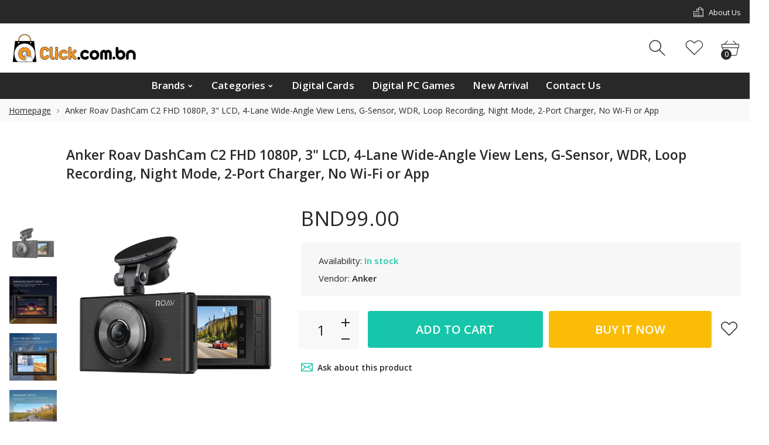

--- FILE ---
content_type: text/html; charset=utf-8
request_url: https://www.bruneiclick.com/products/anker-roav-dashcam-c2-fhd-1080p-3-lcd-4-lane-wide-angle-view-lens-g-sensor-wdr-loop-recording-night-mode-2-port-charger-no-wi-fi-or-app
body_size: 33063
content:
<!doctype html>
<html class="no-js" lang="en">
<head>
     <!--Version 2.6    RELEASE-->
<meta charset="utf-8">
<meta http-equiv="X-UA-Compatible" content="IE=edge,chrome=1">
<meta name="viewport" content="width=device-width,initial-scale=1,minimum-scale=1">
<meta name="theme-color" content="#557b97">
<link rel="canonical" href="https://www.bruneiclick.com/products/anker-roav-dashcam-c2-fhd-1080p-3-lcd-4-lane-wide-angle-view-lens-g-sensor-wdr-loop-recording-night-mode-2-port-charger-no-wi-fi-or-app"><title>Anker Roav DashCam C2 FHD 1080P, 3&quot; LCD, 4-Lane Wide-Angle View Lens, 
&ndash; Click.com.bn</title><meta name="description" content="roduct Description   Roav, by Anker Innovations, is dedicated to creating connected devices for your car that improve the convenience, safety, and enjoyment of every drive. Roav DashCam C2 Capture The Unexpected Roav’s compact dashboard camera engineered with an advanced Sony sensor and a premium lens. NightHawk Vision"><!-- /snippets/social-meta-tags.liquid -->




<meta property="og:site_name" content="Click.com.bn">
<meta property="og:url" content="https://www.bruneiclick.com/products/anker-roav-dashcam-c2-fhd-1080p-3-lcd-4-lane-wide-angle-view-lens-g-sensor-wdr-loop-recording-night-mode-2-port-charger-no-wi-fi-or-app">
<meta property="og:title" content="Anker Roav DashCam C2 FHD 1080P, 3" LCD, 4-Lane Wide-Angle View Lens, G-Sensor, WDR, Loop Recording, Night Mode, 2-Port Charger, No Wi-Fi or App">
<meta property="og:type" content="product">
<meta property="og:description" content="roduct Description   Roav, by Anker Innovations, is dedicated to creating connected devices for your car that improve the convenience, safety, and enjoyment of every drive. Roav DashCam C2 Capture The Unexpected Roav’s compact dashboard camera engineered with an advanced Sony sensor and a premium lens. NightHawk Vision">

  <meta property="og:price:amount" content="99.00">
  <meta property="og:price:currency" content="BND">

<meta property="og:image" content="http://www.bruneiclick.com/cdn/shop/products/0130c3ae6653d13186fb20448b4e1f04_1200x1200.jpg?v=1619286770"><meta property="og:image" content="http://www.bruneiclick.com/cdn/shop/products/bbe211b90c724903ac35e20be070e840_1200x1200.jpg?v=1617364428"><meta property="og:image" content="http://www.bruneiclick.com/cdn/shop/products/10ed8de0ddc92fff52edc29dce7ced40_1200x1200.jpg?v=1617364428">
<meta property="og:image:secure_url" content="https://www.bruneiclick.com/cdn/shop/products/0130c3ae6653d13186fb20448b4e1f04_1200x1200.jpg?v=1619286770"><meta property="og:image:secure_url" content="https://www.bruneiclick.com/cdn/shop/products/bbe211b90c724903ac35e20be070e840_1200x1200.jpg?v=1617364428"><meta property="og:image:secure_url" content="https://www.bruneiclick.com/cdn/shop/products/10ed8de0ddc92fff52edc29dce7ced40_1200x1200.jpg?v=1617364428">


  <meta name="twitter:site" content="@#">

<meta name="twitter:card" content="summary_large_image">
<meta name="twitter:title" content="Anker Roav DashCam C2 FHD 1080P, 3" LCD, 4-Lane Wide-Angle View Lens, G-Sensor, WDR, Loop Recording, Night Mode, 2-Port Charger, No Wi-Fi or App">
<meta name="twitter:description" content="roduct Description   Roav, by Anker Innovations, is dedicated to creating connected devices for your car that improve the convenience, safety, and enjoyment of every drive. Roav DashCam C2 Capture The Unexpected Roav’s compact dashboard camera engineered with an advanced Sony sensor and a premium lens. NightHawk Vision">


<link rel="preconnect" href="//fonts.shopifycdn.com">
<link rel="preconnect" href="//fonts.googleapis.com" crossorigin>
<link rel="dns-prefetch" href="//fonts.googleapis.com">
<link rel="dns-prefetch" href="//productreviews.shopifycdn.com">
<link rel="dns-prefetch" href="//cdn.shopify.com">

<link rel="preload" href="//www.bruneiclick.com/cdn/shop/t/22/assets/vendor.min.css?v=7576773558874982681674138857" as="style">




	<link href="https://fonts.googleapis.com/css2?family=Open Sans:ital,wght@0,300;0,400;0,500;0,600;0,700;0,800;0,900;1,400;1,500;1,600;1,700;1,800;1,900&display=swap" rel="stylesheet">








<style>
	:root {
    --settings_gallery_width: unset;
}

body:not(.is-icons-loaded):not(.documentLoad) .wishlist-qty,
body:not(.is-icons-loaded):not(.documentLoad) .minicart-qty,
body:not(.is-icons-loaded):not(.documentLoad) .minicart-total,
body:not(.is-icons-loaded):not(.documentLoad) .mmenu > li > a:not(:only-child):after,
body:not(.is-icons-loaded):not(.documentLoad) [class^="icon-"],
body:not(.is-icons-loaded):not(.documentLoad) [class*=" icon-"],
body:not(.is-icons-loaded):not(.documentLoad) .select-wrapper:before {
    opacity: 0;
}

@media (min-width: 992px) {
    .col-lg-custom {
        max-width: var(--settings_gallery_width) !important;
        flex: 0 0 var(--settings_gallery_width) !important;
    }

    .col-lg-custom-rigth {
        max-width: calc(100% - var(--settings_gallery_width)) !important;
        flex: 0 0 calc(100% - var(--settings_gallery_width)) !important;
    }
}

.hdr-wrap .container, .page-footer .container,
.holder.fullboxed .bnslider .bnslider-text-content .bnslider-text-content-flex.container,
.footer-sticky .container,
.holder:not(.fullwidth) .container:not(.coming-soon-block) {
    max-width: 1400px !important;
}

.holder-subscribe-full.holder-subscribe--compact > .container {
    max-width: 1370px !important;
}

.fancybox-thumbs__list a {
    width: 75px;
    height: 75%px !important;
    max-height: none !important;
    background-size: auto 100%;
    background: transparent;
}











.title-wrap {
    display: flex;
    flex-direction: column;
}
.h-sub--first {
    order: -1;
}
</style>

<link href="//www.bruneiclick.com/cdn/shop/t/22/assets/vendor.min.css?v=7576773558874982681674138857" rel="stylesheet">

<link rel="preload" href="//www.bruneiclick.com/cdn/shop/t/22/assets/bootstrap.min.css?v=171415786481731916401674138854" as="style">
<link rel="preload" href="//www.bruneiclick.com/cdn/shop/t/22/assets/style.css?v=132800050784223735741674152346" as="style">
<link href="//www.bruneiclick.com/cdn/shop/t/22/assets/bootstrap.min.css?v=171415786481731916401674138854" rel="stylesheet">
<link href="//www.bruneiclick.com/cdn/shop/t/22/assets/style.css?v=132800050784223735741674152346" rel="stylesheet" type="text/css" media="all" />

<noscript id="deferred-styles">
	<link href="//www.bruneiclick.com/cdn/shop/t/22/assets/icons.css?v=48729707678537250741674138855" rel="stylesheet" type="text/css" media="all" />
</noscript >

<link href="//www.bruneiclick.com/cdn/shop/t/22/assets/custom.css?v=111603181540343972631674138854" rel="stylesheet" type="text/css" media="all" />

<script>
	function loadIconFonts() {
		var iconfont = new FontFace('icon-foxic', 'url(//www.bruneiclick.com/cdn/shop/t/22/assets/icon-foxic.woff?v=88174022334084968261674138855)');
		iconfont.load().then(function(loaded_face) {
			document.fonts.add(loaded_face);
			setTimeout(function () {
				document.body.classList.add('is-icons-loaded');
			}, 1000);
		})
	}
	document.addEventListener("DOMContentLoaded", loadIconFonts);
	setTimeout(function () {
		document.body.classList.add('is-icons-loaded');
	}, 3000);
	var loadDeferredStyles = function() {
		if($('#deferred-styles').length){
			var addStylesNode = document.getElementById("deferred-styles");
			var replacement = document.createElement("div");
			replacement.innerHTML = addStylesNode.textContent;
			document.body.appendChild(replacement)
			addStylesNode.parentElement.removeChild(addStylesNode);
		}
	};
	var raf = window.requestAnimationFrame || window.mozRequestAnimationFrame ||
			window.webkitRequestAnimationFrame || window.msRequestAnimationFrame;
	if (raf) raf(function() { window.setTimeout(loadDeferredStyles, 0); });
	else window.addEventListener('load', loadDeferredStyles);
	window.js_helper = {};
	js_helper = {
		strings: {
			addToCart: "Add to cart",
			soldOut: "Sold out",
			in_stock: "In stock",
			unavailable: "Unavailable",
			regularPrice: "Regular price",
			salePrice: "Sale price",
			sale: "Sale",
			adding: "Adding..",
			added: "In cart",
			error: "Some items became unavailable",
			remove: "Remove",
			quantity: "Quantity",
			ufortunately_left: "Unfortunately, left ",
			left_in_stock_2: "in stock",
			send_inform: "I am waiting for this item",
			view_full_info: "View Full Info",
			quick_view: "QUICK VIEW",
			remove_from_wishlist: "Remove From Wishlist",
		},
		moneyFormat: "BND{{amount}}",
		moneyFormatWithCurrency: "BND{{amount}}",
		cart : {"note":null,"attributes":{},"original_total_price":0,"total_price":0,"total_discount":0,"total_weight":0.0,"item_count":0,"items":[],"requires_shipping":false,"currency":"BND","items_subtotal_price":0,"cart_level_discount_applications":[],"checkout_charge_amount":0},
		date:{
			monday:                  "Monday",
			tuesday:                 "Tuesday",
			wednesday:               "Wednesday",
			thursday:                "Thursday",
			friday:                  "Friday",
			saturday:                "Saturday",
			sunday:                  "Sunday",
			mon:                     "Mon",
			tue:                     "Tue",
			wed:                     "Wed",
			thu:                     "Thu",
			fri:                     "Fri",
			sat:                     "Sat",
			sun:                     "Sun",
			january:                 "January",
			february:                "February",
			march:                   "March",
			april:                   "April",
			may:                     "May",
			june:                    "June",
			july:                    "July",
			august:                  "August",
			september:               "September",
			october:                 "October",
			november:                "November",
			december:                "December",
			jan:                     "Jan",
			feb:                     "Feb",
			mar:                "Mar",
			apr:                     "Apr",
			jun:                     "Jun",
			jul:                     "Jul",
			aug:                     "Aug",
			sep:                     "Sep",
			oct:                     "Oct",
			nov:                     "Nov",
			dec:                     "Dec"
		}
	}
	document.documentElement.className = document.documentElement.className.replace('no-js', 'js');
</script>
<link href="//www.bruneiclick.com/cdn/shop/t/22/assets/jquery.min.js?v=60938658743091704111674138856" rel="preload" as="script">
<link href="//www.bruneiclick.com/cdn/shop/t/22/assets/lazysizes.js?v=48620573112263988951674138856" rel="preload" as="script">
<script src="//www.bruneiclick.com/cdn/shop/t/22/assets/jquery.min.js?v=60938658743091704111674138856"></script>
<script src="//www.bruneiclick.com/cdn/shop/t/22/assets/lazysizes.js?v=48620573112263988951674138856" async="async"></script>
<script> window.shopInfo = {version: '2.6', uuid: '908y0rx7pus541xpus4942pusxv5xpus34y73yy1r82r', theme_id: 26241041, store: 'https://shoppingbrunei.myshopify.com', xyz: 'gamecentralbruneiportions34outlook.com', zzz: 'gamecentralbruneisweet17soltoutlook.com'};</script>
     <script>window.performance && window.performance.mark && window.performance.mark('shopify.content_for_header.start');</script><meta id="shopify-digital-wallet" name="shopify-digital-wallet" content="/20590265/digital_wallets/dialog">
<link rel="alternate" type="application/json+oembed" href="https://www.bruneiclick.com/products/anker-roav-dashcam-c2-fhd-1080p-3-lcd-4-lane-wide-angle-view-lens-g-sensor-wdr-loop-recording-night-mode-2-port-charger-no-wi-fi-or-app.oembed">
<script async="async" src="/checkouts/internal/preloads.js?locale=en-BN"></script>
<script id="shopify-features" type="application/json">{"accessToken":"6ac4d0ebef85046b76abeb6f5c66e903","betas":["rich-media-storefront-analytics"],"domain":"www.bruneiclick.com","predictiveSearch":true,"shopId":20590265,"locale":"en"}</script>
<script>var Shopify = Shopify || {};
Shopify.shop = "shoppingbrunei.myshopify.com";
Shopify.locale = "en";
Shopify.currency = {"active":"BND","rate":"1.0"};
Shopify.country = "BN";
Shopify.theme = {"name":"Install-me-foxic-shopify-theme-2-6","id":122143211602,"schema_name":"Foxic","schema_version":"2.6","theme_store_id":null,"role":"main"};
Shopify.theme.handle = "null";
Shopify.theme.style = {"id":null,"handle":null};
Shopify.cdnHost = "www.bruneiclick.com/cdn";
Shopify.routes = Shopify.routes || {};
Shopify.routes.root = "/";</script>
<script type="module">!function(o){(o.Shopify=o.Shopify||{}).modules=!0}(window);</script>
<script>!function(o){function n(){var o=[];function n(){o.push(Array.prototype.slice.apply(arguments))}return n.q=o,n}var t=o.Shopify=o.Shopify||{};t.loadFeatures=n(),t.autoloadFeatures=n()}(window);</script>
<script id="shop-js-analytics" type="application/json">{"pageType":"product"}</script>
<script defer="defer" async type="module" src="//www.bruneiclick.com/cdn/shopifycloud/shop-js/modules/v2/client.init-shop-cart-sync_IZsNAliE.en.esm.js"></script>
<script defer="defer" async type="module" src="//www.bruneiclick.com/cdn/shopifycloud/shop-js/modules/v2/chunk.common_0OUaOowp.esm.js"></script>
<script type="module">
  await import("//www.bruneiclick.com/cdn/shopifycloud/shop-js/modules/v2/client.init-shop-cart-sync_IZsNAliE.en.esm.js");
await import("//www.bruneiclick.com/cdn/shopifycloud/shop-js/modules/v2/chunk.common_0OUaOowp.esm.js");

  window.Shopify.SignInWithShop?.initShopCartSync?.({"fedCMEnabled":true,"windoidEnabled":true});

</script>
<script>(function() {
  var isLoaded = false;
  function asyncLoad() {
    if (isLoaded) return;
    isLoaded = true;
    var urls = ["https:\/\/app.identixweb.com\/url-short-link-generator\/assets\/js\/url-short-link.js?shop=shoppingbrunei.myshopify.com","https:\/\/cdn.ordersify.com\/sdk\/productalerts-shopify.js?shop=shoppingbrunei.myshopify.com"];
    for (var i = 0; i < urls.length; i++) {
      var s = document.createElement('script');
      s.type = 'text/javascript';
      s.async = true;
      s.src = urls[i];
      var x = document.getElementsByTagName('script')[0];
      x.parentNode.insertBefore(s, x);
    }
  };
  if(window.attachEvent) {
    window.attachEvent('onload', asyncLoad);
  } else {
    window.addEventListener('load', asyncLoad, false);
  }
})();</script>
<script id="__st">var __st={"a":20590265,"offset":28800,"reqid":"6b1dd033-dbd2-4fa4-9582-0403af11657d-1768411341","pageurl":"www.bruneiclick.com\/products\/anker-roav-dashcam-c2-fhd-1080p-3-lcd-4-lane-wide-angle-view-lens-g-sensor-wdr-loop-recording-night-mode-2-port-charger-no-wi-fi-or-app","u":"3f1d86a8c7fb","p":"product","rtyp":"product","rid":6565855821906};</script>
<script>window.ShopifyPaypalV4VisibilityTracking = true;</script>
<script id="captcha-bootstrap">!function(){'use strict';const t='contact',e='account',n='new_comment',o=[[t,t],['blogs',n],['comments',n],[t,'customer']],c=[[e,'customer_login'],[e,'guest_login'],[e,'recover_customer_password'],[e,'create_customer']],r=t=>t.map((([t,e])=>`form[action*='/${t}']:not([data-nocaptcha='true']) input[name='form_type'][value='${e}']`)).join(','),a=t=>()=>t?[...document.querySelectorAll(t)].map((t=>t.form)):[];function s(){const t=[...o],e=r(t);return a(e)}const i='password',u='form_key',d=['recaptcha-v3-token','g-recaptcha-response','h-captcha-response',i],f=()=>{try{return window.sessionStorage}catch{return}},m='__shopify_v',_=t=>t.elements[u];function p(t,e,n=!1){try{const o=window.sessionStorage,c=JSON.parse(o.getItem(e)),{data:r}=function(t){const{data:e,action:n}=t;return t[m]||n?{data:e,action:n}:{data:t,action:n}}(c);for(const[e,n]of Object.entries(r))t.elements[e]&&(t.elements[e].value=n);n&&o.removeItem(e)}catch(o){console.error('form repopulation failed',{error:o})}}const l='form_type',E='cptcha';function T(t){t.dataset[E]=!0}const w=window,h=w.document,L='Shopify',v='ce_forms',y='captcha';let A=!1;((t,e)=>{const n=(g='f06e6c50-85a8-45c8-87d0-21a2b65856fe',I='https://cdn.shopify.com/shopifycloud/storefront-forms-hcaptcha/ce_storefront_forms_captcha_hcaptcha.v1.5.2.iife.js',D={infoText:'Protected by hCaptcha',privacyText:'Privacy',termsText:'Terms'},(t,e,n)=>{const o=w[L][v],c=o.bindForm;if(c)return c(t,g,e,D).then(n);var r;o.q.push([[t,g,e,D],n]),r=I,A||(h.body.append(Object.assign(h.createElement('script'),{id:'captcha-provider',async:!0,src:r})),A=!0)});var g,I,D;w[L]=w[L]||{},w[L][v]=w[L][v]||{},w[L][v].q=[],w[L][y]=w[L][y]||{},w[L][y].protect=function(t,e){n(t,void 0,e),T(t)},Object.freeze(w[L][y]),function(t,e,n,w,h,L){const[v,y,A,g]=function(t,e,n){const i=e?o:[],u=t?c:[],d=[...i,...u],f=r(d),m=r(i),_=r(d.filter((([t,e])=>n.includes(e))));return[a(f),a(m),a(_),s()]}(w,h,L),I=t=>{const e=t.target;return e instanceof HTMLFormElement?e:e&&e.form},D=t=>v().includes(t);t.addEventListener('submit',(t=>{const e=I(t);if(!e)return;const n=D(e)&&!e.dataset.hcaptchaBound&&!e.dataset.recaptchaBound,o=_(e),c=g().includes(e)&&(!o||!o.value);(n||c)&&t.preventDefault(),c&&!n&&(function(t){try{if(!f())return;!function(t){const e=f();if(!e)return;const n=_(t);if(!n)return;const o=n.value;o&&e.removeItem(o)}(t);const e=Array.from(Array(32),(()=>Math.random().toString(36)[2])).join('');!function(t,e){_(t)||t.append(Object.assign(document.createElement('input'),{type:'hidden',name:u})),t.elements[u].value=e}(t,e),function(t,e){const n=f();if(!n)return;const o=[...t.querySelectorAll(`input[type='${i}']`)].map((({name:t})=>t)),c=[...d,...o],r={};for(const[a,s]of new FormData(t).entries())c.includes(a)||(r[a]=s);n.setItem(e,JSON.stringify({[m]:1,action:t.action,data:r}))}(t,e)}catch(e){console.error('failed to persist form',e)}}(e),e.submit())}));const S=(t,e)=>{t&&!t.dataset[E]&&(n(t,e.some((e=>e===t))),T(t))};for(const o of['focusin','change'])t.addEventListener(o,(t=>{const e=I(t);D(e)&&S(e,y())}));const B=e.get('form_key'),M=e.get(l),P=B&&M;t.addEventListener('DOMContentLoaded',(()=>{const t=y();if(P)for(const e of t)e.elements[l].value===M&&p(e,B);[...new Set([...A(),...v().filter((t=>'true'===t.dataset.shopifyCaptcha))])].forEach((e=>S(e,t)))}))}(h,new URLSearchParams(w.location.search),n,t,e,['guest_login'])})(!0,!0)}();</script>
<script integrity="sha256-4kQ18oKyAcykRKYeNunJcIwy7WH5gtpwJnB7kiuLZ1E=" data-source-attribution="shopify.loadfeatures" defer="defer" src="//www.bruneiclick.com/cdn/shopifycloud/storefront/assets/storefront/load_feature-a0a9edcb.js" crossorigin="anonymous"></script>
<script data-source-attribution="shopify.dynamic_checkout.dynamic.init">var Shopify=Shopify||{};Shopify.PaymentButton=Shopify.PaymentButton||{isStorefrontPortableWallets:!0,init:function(){window.Shopify.PaymentButton.init=function(){};var t=document.createElement("script");t.src="https://www.bruneiclick.com/cdn/shopifycloud/portable-wallets/latest/portable-wallets.en.js",t.type="module",document.head.appendChild(t)}};
</script>
<script data-source-attribution="shopify.dynamic_checkout.buyer_consent">
  function portableWalletsHideBuyerConsent(e){var t=document.getElementById("shopify-buyer-consent"),n=document.getElementById("shopify-subscription-policy-button");t&&n&&(t.classList.add("hidden"),t.setAttribute("aria-hidden","true"),n.removeEventListener("click",e))}function portableWalletsShowBuyerConsent(e){var t=document.getElementById("shopify-buyer-consent"),n=document.getElementById("shopify-subscription-policy-button");t&&n&&(t.classList.remove("hidden"),t.removeAttribute("aria-hidden"),n.addEventListener("click",e))}window.Shopify?.PaymentButton&&(window.Shopify.PaymentButton.hideBuyerConsent=portableWalletsHideBuyerConsent,window.Shopify.PaymentButton.showBuyerConsent=portableWalletsShowBuyerConsent);
</script>
<script>
  function portableWalletsCleanup(e){e&&e.src&&console.error("Failed to load portable wallets script "+e.src);var t=document.querySelectorAll("shopify-accelerated-checkout .shopify-payment-button__skeleton, shopify-accelerated-checkout-cart .wallet-cart-button__skeleton"),e=document.getElementById("shopify-buyer-consent");for(let e=0;e<t.length;e++)t[e].remove();e&&e.remove()}function portableWalletsNotLoadedAsModule(e){e instanceof ErrorEvent&&"string"==typeof e.message&&e.message.includes("import.meta")&&"string"==typeof e.filename&&e.filename.includes("portable-wallets")&&(window.removeEventListener("error",portableWalletsNotLoadedAsModule),window.Shopify.PaymentButton.failedToLoad=e,"loading"===document.readyState?document.addEventListener("DOMContentLoaded",window.Shopify.PaymentButton.init):window.Shopify.PaymentButton.init())}window.addEventListener("error",portableWalletsNotLoadedAsModule);
</script>

<script type="module" src="https://www.bruneiclick.com/cdn/shopifycloud/portable-wallets/latest/portable-wallets.en.js" onError="portableWalletsCleanup(this)" crossorigin="anonymous"></script>
<script nomodule>
  document.addEventListener("DOMContentLoaded", portableWalletsCleanup);
</script>

<link id="shopify-accelerated-checkout-styles" rel="stylesheet" media="screen" href="https://www.bruneiclick.com/cdn/shopifycloud/portable-wallets/latest/accelerated-checkout-backwards-compat.css" crossorigin="anonymous">
<style id="shopify-accelerated-checkout-cart">
        #shopify-buyer-consent {
  margin-top: 1em;
  display: inline-block;
  width: 100%;
}

#shopify-buyer-consent.hidden {
  display: none;
}

#shopify-subscription-policy-button {
  background: none;
  border: none;
  padding: 0;
  text-decoration: underline;
  font-size: inherit;
  cursor: pointer;
}

#shopify-subscription-policy-button::before {
  box-shadow: none;
}

      </style>

<script>window.performance && window.performance.mark && window.performance.mark('shopify.content_for_header.end');</script>
<link href="https://monorail-edge.shopifysvc.com" rel="dns-prefetch">
<script>(function(){if ("sendBeacon" in navigator && "performance" in window) {try {var session_token_from_headers = performance.getEntriesByType('navigation')[0].serverTiming.find(x => x.name == '_s').description;} catch {var session_token_from_headers = undefined;}var session_cookie_matches = document.cookie.match(/_shopify_s=([^;]*)/);var session_token_from_cookie = session_cookie_matches && session_cookie_matches.length === 2 ? session_cookie_matches[1] : "";var session_token = session_token_from_headers || session_token_from_cookie || "";function handle_abandonment_event(e) {var entries = performance.getEntries().filter(function(entry) {return /monorail-edge.shopifysvc.com/.test(entry.name);});if (!window.abandonment_tracked && entries.length === 0) {window.abandonment_tracked = true;var currentMs = Date.now();var navigation_start = performance.timing.navigationStart;var payload = {shop_id: 20590265,url: window.location.href,navigation_start,duration: currentMs - navigation_start,session_token,page_type: "product"};window.navigator.sendBeacon("https://monorail-edge.shopifysvc.com/v1/produce", JSON.stringify({schema_id: "online_store_buyer_site_abandonment/1.1",payload: payload,metadata: {event_created_at_ms: currentMs,event_sent_at_ms: currentMs}}));}}window.addEventListener('pagehide', handle_abandonment_event);}}());</script>
<script id="web-pixels-manager-setup">(function e(e,d,r,n,o){if(void 0===o&&(o={}),!Boolean(null===(a=null===(i=window.Shopify)||void 0===i?void 0:i.analytics)||void 0===a?void 0:a.replayQueue)){var i,a;window.Shopify=window.Shopify||{};var t=window.Shopify;t.analytics=t.analytics||{};var s=t.analytics;s.replayQueue=[],s.publish=function(e,d,r){return s.replayQueue.push([e,d,r]),!0};try{self.performance.mark("wpm:start")}catch(e){}var l=function(){var e={modern:/Edge?\/(1{2}[4-9]|1[2-9]\d|[2-9]\d{2}|\d{4,})\.\d+(\.\d+|)|Firefox\/(1{2}[4-9]|1[2-9]\d|[2-9]\d{2}|\d{4,})\.\d+(\.\d+|)|Chrom(ium|e)\/(9{2}|\d{3,})\.\d+(\.\d+|)|(Maci|X1{2}).+ Version\/(15\.\d+|(1[6-9]|[2-9]\d|\d{3,})\.\d+)([,.]\d+|)( \(\w+\)|)( Mobile\/\w+|) Safari\/|Chrome.+OPR\/(9{2}|\d{3,})\.\d+\.\d+|(CPU[ +]OS|iPhone[ +]OS|CPU[ +]iPhone|CPU IPhone OS|CPU iPad OS)[ +]+(15[._]\d+|(1[6-9]|[2-9]\d|\d{3,})[._]\d+)([._]\d+|)|Android:?[ /-](13[3-9]|1[4-9]\d|[2-9]\d{2}|\d{4,})(\.\d+|)(\.\d+|)|Android.+Firefox\/(13[5-9]|1[4-9]\d|[2-9]\d{2}|\d{4,})\.\d+(\.\d+|)|Android.+Chrom(ium|e)\/(13[3-9]|1[4-9]\d|[2-9]\d{2}|\d{4,})\.\d+(\.\d+|)|SamsungBrowser\/([2-9]\d|\d{3,})\.\d+/,legacy:/Edge?\/(1[6-9]|[2-9]\d|\d{3,})\.\d+(\.\d+|)|Firefox\/(5[4-9]|[6-9]\d|\d{3,})\.\d+(\.\d+|)|Chrom(ium|e)\/(5[1-9]|[6-9]\d|\d{3,})\.\d+(\.\d+|)([\d.]+$|.*Safari\/(?![\d.]+ Edge\/[\d.]+$))|(Maci|X1{2}).+ Version\/(10\.\d+|(1[1-9]|[2-9]\d|\d{3,})\.\d+)([,.]\d+|)( \(\w+\)|)( Mobile\/\w+|) Safari\/|Chrome.+OPR\/(3[89]|[4-9]\d|\d{3,})\.\d+\.\d+|(CPU[ +]OS|iPhone[ +]OS|CPU[ +]iPhone|CPU IPhone OS|CPU iPad OS)[ +]+(10[._]\d+|(1[1-9]|[2-9]\d|\d{3,})[._]\d+)([._]\d+|)|Android:?[ /-](13[3-9]|1[4-9]\d|[2-9]\d{2}|\d{4,})(\.\d+|)(\.\d+|)|Mobile Safari.+OPR\/([89]\d|\d{3,})\.\d+\.\d+|Android.+Firefox\/(13[5-9]|1[4-9]\d|[2-9]\d{2}|\d{4,})\.\d+(\.\d+|)|Android.+Chrom(ium|e)\/(13[3-9]|1[4-9]\d|[2-9]\d{2}|\d{4,})\.\d+(\.\d+|)|Android.+(UC? ?Browser|UCWEB|U3)[ /]?(15\.([5-9]|\d{2,})|(1[6-9]|[2-9]\d|\d{3,})\.\d+)\.\d+|SamsungBrowser\/(5\.\d+|([6-9]|\d{2,})\.\d+)|Android.+MQ{2}Browser\/(14(\.(9|\d{2,})|)|(1[5-9]|[2-9]\d|\d{3,})(\.\d+|))(\.\d+|)|K[Aa][Ii]OS\/(3\.\d+|([4-9]|\d{2,})\.\d+)(\.\d+|)/},d=e.modern,r=e.legacy,n=navigator.userAgent;return n.match(d)?"modern":n.match(r)?"legacy":"unknown"}(),u="modern"===l?"modern":"legacy",c=(null!=n?n:{modern:"",legacy:""})[u],f=function(e){return[e.baseUrl,"/wpm","/b",e.hashVersion,"modern"===e.buildTarget?"m":"l",".js"].join("")}({baseUrl:d,hashVersion:r,buildTarget:u}),m=function(e){var d=e.version,r=e.bundleTarget,n=e.surface,o=e.pageUrl,i=e.monorailEndpoint;return{emit:function(e){var a=e.status,t=e.errorMsg,s=(new Date).getTime(),l=JSON.stringify({metadata:{event_sent_at_ms:s},events:[{schema_id:"web_pixels_manager_load/3.1",payload:{version:d,bundle_target:r,page_url:o,status:a,surface:n,error_msg:t},metadata:{event_created_at_ms:s}}]});if(!i)return console&&console.warn&&console.warn("[Web Pixels Manager] No Monorail endpoint provided, skipping logging."),!1;try{return self.navigator.sendBeacon.bind(self.navigator)(i,l)}catch(e){}var u=new XMLHttpRequest;try{return u.open("POST",i,!0),u.setRequestHeader("Content-Type","text/plain"),u.send(l),!0}catch(e){return console&&console.warn&&console.warn("[Web Pixels Manager] Got an unhandled error while logging to Monorail."),!1}}}}({version:r,bundleTarget:l,surface:e.surface,pageUrl:self.location.href,monorailEndpoint:e.monorailEndpoint});try{o.browserTarget=l,function(e){var d=e.src,r=e.async,n=void 0===r||r,o=e.onload,i=e.onerror,a=e.sri,t=e.scriptDataAttributes,s=void 0===t?{}:t,l=document.createElement("script"),u=document.querySelector("head"),c=document.querySelector("body");if(l.async=n,l.src=d,a&&(l.integrity=a,l.crossOrigin="anonymous"),s)for(var f in s)if(Object.prototype.hasOwnProperty.call(s,f))try{l.dataset[f]=s[f]}catch(e){}if(o&&l.addEventListener("load",o),i&&l.addEventListener("error",i),u)u.appendChild(l);else{if(!c)throw new Error("Did not find a head or body element to append the script");c.appendChild(l)}}({src:f,async:!0,onload:function(){if(!function(){var e,d;return Boolean(null===(d=null===(e=window.Shopify)||void 0===e?void 0:e.analytics)||void 0===d?void 0:d.initialized)}()){var d=window.webPixelsManager.init(e)||void 0;if(d){var r=window.Shopify.analytics;r.replayQueue.forEach((function(e){var r=e[0],n=e[1],o=e[2];d.publishCustomEvent(r,n,o)})),r.replayQueue=[],r.publish=d.publishCustomEvent,r.visitor=d.visitor,r.initialized=!0}}},onerror:function(){return m.emit({status:"failed",errorMsg:"".concat(f," has failed to load")})},sri:function(e){var d=/^sha384-[A-Za-z0-9+/=]+$/;return"string"==typeof e&&d.test(e)}(c)?c:"",scriptDataAttributes:o}),m.emit({status:"loading"})}catch(e){m.emit({status:"failed",errorMsg:(null==e?void 0:e.message)||"Unknown error"})}}})({shopId: 20590265,storefrontBaseUrl: "https://www.bruneiclick.com",extensionsBaseUrl: "https://extensions.shopifycdn.com/cdn/shopifycloud/web-pixels-manager",monorailEndpoint: "https://monorail-edge.shopifysvc.com/unstable/produce_batch",surface: "storefront-renderer",enabledBetaFlags: ["2dca8a86","a0d5f9d2"],webPixelsConfigList: [{"id":"shopify-app-pixel","configuration":"{}","eventPayloadVersion":"v1","runtimeContext":"STRICT","scriptVersion":"0450","apiClientId":"shopify-pixel","type":"APP","privacyPurposes":["ANALYTICS","MARKETING"]},{"id":"shopify-custom-pixel","eventPayloadVersion":"v1","runtimeContext":"LAX","scriptVersion":"0450","apiClientId":"shopify-pixel","type":"CUSTOM","privacyPurposes":["ANALYTICS","MARKETING"]}],isMerchantRequest: false,initData: {"shop":{"name":"Click.com.bn","paymentSettings":{"currencyCode":"BND"},"myshopifyDomain":"shoppingbrunei.myshopify.com","countryCode":"BN","storefrontUrl":"https:\/\/www.bruneiclick.com"},"customer":null,"cart":null,"checkout":null,"productVariants":[{"price":{"amount":99.0,"currencyCode":"BND"},"product":{"title":"Anker Roav DashCam C2 FHD 1080P, 3\" LCD, 4-Lane Wide-Angle View Lens, G-Sensor, WDR, Loop Recording, Night Mode, 2-Port Charger, No Wi-Fi or App","vendor":"Anker","id":"6565855821906","untranslatedTitle":"Anker Roav DashCam C2 FHD 1080P, 3\" LCD, 4-Lane Wide-Angle View Lens, G-Sensor, WDR, Loop Recording, Night Mode, 2-Port Charger, No Wi-Fi or App","url":"\/products\/anker-roav-dashcam-c2-fhd-1080p-3-lcd-4-lane-wide-angle-view-lens-g-sensor-wdr-loop-recording-night-mode-2-port-charger-no-wi-fi-or-app","type":"Electronics"},"id":"39316602454098","image":{"src":"\/\/www.bruneiclick.com\/cdn\/shop\/products\/0130c3ae6653d13186fb20448b4e1f04.jpg?v=1619286770"},"sku":"","title":"Default Title","untranslatedTitle":"Default Title"}],"purchasingCompany":null},},"https://www.bruneiclick.com/cdn","7cecd0b6w90c54c6cpe92089d5m57a67346",{"modern":"","legacy":""},{"shopId":"20590265","storefrontBaseUrl":"https:\/\/www.bruneiclick.com","extensionBaseUrl":"https:\/\/extensions.shopifycdn.com\/cdn\/shopifycloud\/web-pixels-manager","surface":"storefront-renderer","enabledBetaFlags":"[\"2dca8a86\", \"a0d5f9d2\"]","isMerchantRequest":"false","hashVersion":"7cecd0b6w90c54c6cpe92089d5m57a67346","publish":"custom","events":"[[\"page_viewed\",{}],[\"product_viewed\",{\"productVariant\":{\"price\":{\"amount\":99.0,\"currencyCode\":\"BND\"},\"product\":{\"title\":\"Anker Roav DashCam C2 FHD 1080P, 3\\\" LCD, 4-Lane Wide-Angle View Lens, G-Sensor, WDR, Loop Recording, Night Mode, 2-Port Charger, No Wi-Fi or App\",\"vendor\":\"Anker\",\"id\":\"6565855821906\",\"untranslatedTitle\":\"Anker Roav DashCam C2 FHD 1080P, 3\\\" LCD, 4-Lane Wide-Angle View Lens, G-Sensor, WDR, Loop Recording, Night Mode, 2-Port Charger, No Wi-Fi or App\",\"url\":\"\/products\/anker-roav-dashcam-c2-fhd-1080p-3-lcd-4-lane-wide-angle-view-lens-g-sensor-wdr-loop-recording-night-mode-2-port-charger-no-wi-fi-or-app\",\"type\":\"Electronics\"},\"id\":\"39316602454098\",\"image\":{\"src\":\"\/\/www.bruneiclick.com\/cdn\/shop\/products\/0130c3ae6653d13186fb20448b4e1f04.jpg?v=1619286770\"},\"sku\":\"\",\"title\":\"Default Title\",\"untranslatedTitle\":\"Default Title\"}}]]"});</script><script>
  window.ShopifyAnalytics = window.ShopifyAnalytics || {};
  window.ShopifyAnalytics.meta = window.ShopifyAnalytics.meta || {};
  window.ShopifyAnalytics.meta.currency = 'BND';
  var meta = {"product":{"id":6565855821906,"gid":"gid:\/\/shopify\/Product\/6565855821906","vendor":"Anker","type":"Electronics","handle":"anker-roav-dashcam-c2-fhd-1080p-3-lcd-4-lane-wide-angle-view-lens-g-sensor-wdr-loop-recording-night-mode-2-port-charger-no-wi-fi-or-app","variants":[{"id":39316602454098,"price":9900,"name":"Anker Roav DashCam C2 FHD 1080P, 3\" LCD, 4-Lane Wide-Angle View Lens, G-Sensor, WDR, Loop Recording, Night Mode, 2-Port Charger, No Wi-Fi or App","public_title":null,"sku":""}],"remote":false},"page":{"pageType":"product","resourceType":"product","resourceId":6565855821906,"requestId":"6b1dd033-dbd2-4fa4-9582-0403af11657d-1768411341"}};
  for (var attr in meta) {
    window.ShopifyAnalytics.meta[attr] = meta[attr];
  }
</script>
<script class="analytics">
  (function () {
    var customDocumentWrite = function(content) {
      var jquery = null;

      if (window.jQuery) {
        jquery = window.jQuery;
      } else if (window.Checkout && window.Checkout.$) {
        jquery = window.Checkout.$;
      }

      if (jquery) {
        jquery('body').append(content);
      }
    };

    var hasLoggedConversion = function(token) {
      if (token) {
        return document.cookie.indexOf('loggedConversion=' + token) !== -1;
      }
      return false;
    }

    var setCookieIfConversion = function(token) {
      if (token) {
        var twoMonthsFromNow = new Date(Date.now());
        twoMonthsFromNow.setMonth(twoMonthsFromNow.getMonth() + 2);

        document.cookie = 'loggedConversion=' + token + '; expires=' + twoMonthsFromNow;
      }
    }

    var trekkie = window.ShopifyAnalytics.lib = window.trekkie = window.trekkie || [];
    if (trekkie.integrations) {
      return;
    }
    trekkie.methods = [
      'identify',
      'page',
      'ready',
      'track',
      'trackForm',
      'trackLink'
    ];
    trekkie.factory = function(method) {
      return function() {
        var args = Array.prototype.slice.call(arguments);
        args.unshift(method);
        trekkie.push(args);
        return trekkie;
      };
    };
    for (var i = 0; i < trekkie.methods.length; i++) {
      var key = trekkie.methods[i];
      trekkie[key] = trekkie.factory(key);
    }
    trekkie.load = function(config) {
      trekkie.config = config || {};
      trekkie.config.initialDocumentCookie = document.cookie;
      var first = document.getElementsByTagName('script')[0];
      var script = document.createElement('script');
      script.type = 'text/javascript';
      script.onerror = function(e) {
        var scriptFallback = document.createElement('script');
        scriptFallback.type = 'text/javascript';
        scriptFallback.onerror = function(error) {
                var Monorail = {
      produce: function produce(monorailDomain, schemaId, payload) {
        var currentMs = new Date().getTime();
        var event = {
          schema_id: schemaId,
          payload: payload,
          metadata: {
            event_created_at_ms: currentMs,
            event_sent_at_ms: currentMs
          }
        };
        return Monorail.sendRequest("https://" + monorailDomain + "/v1/produce", JSON.stringify(event));
      },
      sendRequest: function sendRequest(endpointUrl, payload) {
        // Try the sendBeacon API
        if (window && window.navigator && typeof window.navigator.sendBeacon === 'function' && typeof window.Blob === 'function' && !Monorail.isIos12()) {
          var blobData = new window.Blob([payload], {
            type: 'text/plain'
          });

          if (window.navigator.sendBeacon(endpointUrl, blobData)) {
            return true;
          } // sendBeacon was not successful

        } // XHR beacon

        var xhr = new XMLHttpRequest();

        try {
          xhr.open('POST', endpointUrl);
          xhr.setRequestHeader('Content-Type', 'text/plain');
          xhr.send(payload);
        } catch (e) {
          console.log(e);
        }

        return false;
      },
      isIos12: function isIos12() {
        return window.navigator.userAgent.lastIndexOf('iPhone; CPU iPhone OS 12_') !== -1 || window.navigator.userAgent.lastIndexOf('iPad; CPU OS 12_') !== -1;
      }
    };
    Monorail.produce('monorail-edge.shopifysvc.com',
      'trekkie_storefront_load_errors/1.1',
      {shop_id: 20590265,
      theme_id: 122143211602,
      app_name: "storefront",
      context_url: window.location.href,
      source_url: "//www.bruneiclick.com/cdn/s/trekkie.storefront.55c6279c31a6628627b2ba1c5ff367020da294e2.min.js"});

        };
        scriptFallback.async = true;
        scriptFallback.src = '//www.bruneiclick.com/cdn/s/trekkie.storefront.55c6279c31a6628627b2ba1c5ff367020da294e2.min.js';
        first.parentNode.insertBefore(scriptFallback, first);
      };
      script.async = true;
      script.src = '//www.bruneiclick.com/cdn/s/trekkie.storefront.55c6279c31a6628627b2ba1c5ff367020da294e2.min.js';
      first.parentNode.insertBefore(script, first);
    };
    trekkie.load(
      {"Trekkie":{"appName":"storefront","development":false,"defaultAttributes":{"shopId":20590265,"isMerchantRequest":null,"themeId":122143211602,"themeCityHash":"8467966564462447027","contentLanguage":"en","currency":"BND","eventMetadataId":"f723c991-47c2-4d57-82cd-ed7d0575aa95"},"isServerSideCookieWritingEnabled":true,"monorailRegion":"shop_domain","enabledBetaFlags":["65f19447"]},"Session Attribution":{},"S2S":{"facebookCapiEnabled":false,"source":"trekkie-storefront-renderer","apiClientId":580111}}
    );

    var loaded = false;
    trekkie.ready(function() {
      if (loaded) return;
      loaded = true;

      window.ShopifyAnalytics.lib = window.trekkie;

      var originalDocumentWrite = document.write;
      document.write = customDocumentWrite;
      try { window.ShopifyAnalytics.merchantGoogleAnalytics.call(this); } catch(error) {};
      document.write = originalDocumentWrite;

      window.ShopifyAnalytics.lib.page(null,{"pageType":"product","resourceType":"product","resourceId":6565855821906,"requestId":"6b1dd033-dbd2-4fa4-9582-0403af11657d-1768411341","shopifyEmitted":true});

      var match = window.location.pathname.match(/checkouts\/(.+)\/(thank_you|post_purchase)/)
      var token = match? match[1]: undefined;
      if (!hasLoggedConversion(token)) {
        setCookieIfConversion(token);
        window.ShopifyAnalytics.lib.track("Viewed Product",{"currency":"BND","variantId":39316602454098,"productId":6565855821906,"productGid":"gid:\/\/shopify\/Product\/6565855821906","name":"Anker Roav DashCam C2 FHD 1080P, 3\" LCD, 4-Lane Wide-Angle View Lens, G-Sensor, WDR, Loop Recording, Night Mode, 2-Port Charger, No Wi-Fi or App","price":"99.00","sku":"","brand":"Anker","variant":null,"category":"Electronics","nonInteraction":true,"remote":false},undefined,undefined,{"shopifyEmitted":true});
      window.ShopifyAnalytics.lib.track("monorail:\/\/trekkie_storefront_viewed_product\/1.1",{"currency":"BND","variantId":39316602454098,"productId":6565855821906,"productGid":"gid:\/\/shopify\/Product\/6565855821906","name":"Anker Roav DashCam C2 FHD 1080P, 3\" LCD, 4-Lane Wide-Angle View Lens, G-Sensor, WDR, Loop Recording, Night Mode, 2-Port Charger, No Wi-Fi or App","price":"99.00","sku":"","brand":"Anker","variant":null,"category":"Electronics","nonInteraction":true,"remote":false,"referer":"https:\/\/www.bruneiclick.com\/products\/anker-roav-dashcam-c2-fhd-1080p-3-lcd-4-lane-wide-angle-view-lens-g-sensor-wdr-loop-recording-night-mode-2-port-charger-no-wi-fi-or-app"});
      }
    });


        var eventsListenerScript = document.createElement('script');
        eventsListenerScript.async = true;
        eventsListenerScript.src = "//www.bruneiclick.com/cdn/shopifycloud/storefront/assets/shop_events_listener-3da45d37.js";
        document.getElementsByTagName('head')[0].appendChild(eventsListenerScript);

})();</script>
<script
  defer
  src="https://www.bruneiclick.com/cdn/shopifycloud/perf-kit/shopify-perf-kit-3.0.3.min.js"
  data-application="storefront-renderer"
  data-shop-id="20590265"
  data-render-region="gcp-us-central1"
  data-page-type="product"
  data-theme-instance-id="122143211602"
  data-theme-name="Foxic"
  data-theme-version="2.6"
  data-monorail-region="shop_domain"
  data-resource-timing-sampling-rate="10"
  data-shs="true"
  data-shs-beacon="true"
  data-shs-export-with-fetch="true"
  data-shs-logs-sample-rate="1"
  data-shs-beacon-endpoint="https://www.bruneiclick.com/api/collect"
></script>
</head><body class="template-product page- equal-height ajax_cart        has-smround-btns  has-loader-bg has-sm-container minicart_auto_open  " data-time-locale="DAYS/HRS/MIN/SEC">

<div class="body-preloader">
    <div class="foxic-body-loader">
<img srcset="//www.bruneiclick.com/cdn/shop/products/0130c3ae6653d13186fb20448b4e1f04_60x.jpg?v=1619286770 1x,//www.bruneiclick.com/cdn/shop/products/0130c3ae6653d13186fb20448b4e1f04_60x@2x.jpg?v=1619286770 2x" class="body-loader-image" alt="Loader">
        
    </div></div>

<div id="shopify-section-header" class="shopify-section hdr-wrap"><header class="hdr-wrap "  data-section-id="header" data-section-type="header-section">
    
        <div class="hdr-content hdr-content-sticky">
            <div class="container">
                <div class="row">
                    <div class="col-auto show-mobile">
                        <!-- Menu Toggle -->
<div class="menu-toggle"> <a href="#" class="mobilemenu-toggle"><i class="icon-menu"></i></a> </div>
<!-- /Menu Toggle -->
                    </div>
                    <div class="col-auto hdr-logo">
<a href="/" class="logo image-container" style="padding-bottom: 24.66281310211946%;">
        <img class="lazyload"
             data-src="//www.bruneiclick.com/cdn/shop/files/1_6_260x_2x_9b916a7b-5256-4b4a-bb3e-2be1d4abdecb_440x.jpg?v=1614339707"
             data-srcset="//www.bruneiclick.com/cdn/shop/files/1_6_260x_2x_9b916a7b-5256-4b4a-bb3e-2be1d4abdecb_440x.jpg?v=1614339707 1x, //www.bruneiclick.com/cdn/shop/files/1_6_260x_2x_9b916a7b-5256-4b4a-bb3e-2be1d4abdecb_440x.jpg?v=1614339707 2x"
             alt="Click.com.bn"><style>
        @media screen and (min-width: 768px) {
            .hdr-logo > a {width: 220px}
            .hdr-logo > a img {max-width: 220px; width: 100%;}
        }
        @media screen and (max-width: 767px) {
            .hdr-logo > a {width: 102px}
            .hdr-logo > a img {max-width: 102px; width: 100%;}
        }
    </style>
</a></div><div class="hdr-nav hide-mobile nav-holder-s "></div><div class="hdr-links-wrap col-auto ml-auto">
                        <div class="hdr-inline-link  ">
                            
<!-- Header Search -->
<div class="search_container_desktop">
    <div class="dropdn dropdn_search dropdn_fullwidth">
        <a href="#" class="dropdn-link js-dropdn-link only-icon" title="Search"><i class="icon-search"></i><span class="dropdn-link-txt">Search</span></a>
        <div class="dropdn-content">
            <div class="container">
                <form action="/search" method="get" class="search search-off-popular" role="search">
                    <input type="hidden" name="type" value="product" />
                    <input type="search" name="q" class="search-input input-empty" placeholder="What are you looking for?">
                    <button type="submit" class="search-button"><i class="icon-search"></i></button>
                    <a href="#" class="search-close js-dropdn-close"><i class="icon-close-thin"></i></a>
                </form>
            </div>
        </div>
    </div>
</div>
<!-- /Header Search -->

                            <div class="dropdn dropdn_wishlist">
        <a href="/pages/wishlist" class="dropdn-link only-icon wishlist-link" title="Wishlist">
            <i class="icon-heart"></i><span class="wishlist-qty js-wishlist-qty"></span>
        </a>
    </div>
                            
                            
<div class="dropdn dropdn_fullheight minicart  ">
    <a href="#" class="dropdn-link js-dropdn-link minicart-link" data-panel="#dropdnMinicart" title="Your cart">
        <i class="icon-basket"></i>
        <span class="minicart-qty">0</span>
        <span class="minicart-total hide-mobile d-none">BND0.00</span>
    </a>
</div>


                        </div>
                    </div>
                </div>
            </div>
        </div>
    
    <div class="hdr hdr-style2 "><div class="hdr-topline hdr-topline--dark js-hdr-top">
        <div class="container">
            <div class="row">
                <div class="col hdr-topline-left">
                    <ul class="social-list list-unstyled">
                        <!-- Social -->
    


    


    


    


    


    




    




<!-- /Social -->

                    </ul>
                </div><div class="col hdr-topline-right hide-mobile">
                    <div class="hdr-inline-link  ">
                        
<!-- Header Services -->
<div class="dropdn dropdn_services dropdn_fullwidth">
    <a href="#" class="dropdn-link js-dropdn-link">
        
<i class="icon-shopping"></i>
        <span class="dropdn-link-txt">About Us</span></a>
    <div class="dropdn-content">
        <div class="container">
            <div class="row"><div class="col">
                    <h4>About the store</h4>
                    <p>Click.com.bn was created after we saw the potential of e-commerce evolving that redefines the boundaries of retail. 
<br><br>
We started out as a physical shop name "<b>GameCentral</b>" since year 2013 and we strive to be the leading e-commerce platform in the future.</p>
                </div><div class="col">
                    <h4>Payment Method</h4>
                    <p>
Via Bank Transfer or Counter Payment
<br><br>
<b>Delivery</b><br>
Same Day Delivery for :-
<br>
- Brunei-Muara District - $5
<br>
- Tutong District - $8
<br>
- Kuala Belait District - $12
<br><br>
<b>Estimated Time of Order Received</b><br>
- Brunei Muara District - within 1~5 hrs
<br><br> 
- Tutong/KB District - 6pm~8pm
<br><br>
<b>Self-Pickup</b><br>
Customer can self collect from our shop or we can send to your car parked nearby our shop.</p>
                </div><div class="col">
                    <h4>Warranty Policy</h4>
                    <p>- Electronic - 1 year  
<br>
- VR - 3 months 
<br>
- Game Consoles - 3 months 
<br>
- Game Controllers - 3 months
<br><br>
We cover manufacturing defects and will replace a new one or equal value for faulty products.</p>
                </div><div class="col">
                    <h4>Get In Touch</h4>
                    <ul class="list-icon"> <li>
<i class="icon-info"></i>ToysPlay</li> <li>
<i class="icon-location"></i>Unit L2/11 & L2/12, 1st Floor, 
<br>
Seri Qlap Mall, Kg Kiulap,
<br>
Bandar Seri Begawan BE1518,
<br>
Negara Brunei Darussalam</li> <li>
<i class="icon-phone"></i>+673-2233811</li> <li>
<i class="icon-envelope"></i><a href="mailto:gamecentralbrunei@outlook.com">gamecentralbrunei@outlook.com</a>
</li> <li>
<i class="icon-watch"></i>7 Days a week Mon-Sun</li> <li>
<i class="icon-calendar"></i>10:30am-10:00pm</li> </ul>
                </div><div class="col">
                    <a  class="image-hover-scale"><img class="fade-up lazyload" data-src="//www.bruneiclick.com/cdn/shop/files/logos_03e97b73-0b0f-4a31-a5a1-f6685bf010ae_540x.png?v=1622131397"  data-aspectratio="1" data-sizes="auto" alt="">
                    </a>
                </div></div>
        </div>
    </div>
</div>
<!-- /Header Services -->

                        

                        
                        <div class="hdr_container_desktop">
                            
                        </div>
                    </div>
                </div>
            </div>
        </div>
    </div><div class="hdr-content">
        <div class="container">
            <div class="row justify-content-between">
                <div class="col-auto show-mobile">
                    <!-- Menu Toggle -->
<div class="menu-toggle"> <a href="#" class="mobilemenu-toggle"><i class="icon-menu"></i></a> </div>
<!-- /Menu Toggle -->
                </div><div class="hdr-logo">
                    
<a href="/" class="logo image-container" style="padding-bottom: 24.66281310211946%;">
        <img class="lazyload"
             data-src="//www.bruneiclick.com/cdn/shop/files/1_6_260x_2x_9b916a7b-5256-4b4a-bb3e-2be1d4abdecb_440x.jpg?v=1614339707"
             data-srcset="//www.bruneiclick.com/cdn/shop/files/1_6_260x_2x_9b916a7b-5256-4b4a-bb3e-2be1d4abdecb_440x.jpg?v=1614339707 1x, //www.bruneiclick.com/cdn/shop/files/1_6_260x_2x_9b916a7b-5256-4b4a-bb3e-2be1d4abdecb_440x.jpg?v=1614339707 2x"
             alt="Click.com.bn"><style>
        @media screen and (min-width: 768px) {
            .hdr-logo > a {width: 220px}
            .hdr-logo > a img {max-width: 220px; width: 100%;}
        }
        @media screen and (max-width: 767px) {
            .hdr-logo > a {width: 102px}
            .hdr-logo > a img {max-width: 102px; width: 100%;}
        }
    </style>
</a>
                </div>
                <div class="col col-lg-7 hdr-links-wrap ml-0">
                    <div class="hdr-links">
                        <div class="hdr-inline-link  ">
                            
<!-- Header Search -->
<div class="search_container_desktop">
    <div class="dropdn dropdn_search dropdn_fullwidth">
        <a href="#" class="dropdn-link js-dropdn-link only-icon" title="Search"><i class="icon-search"></i><span class="dropdn-link-txt">Search</span></a>
        <div class="dropdn-content">
            <div class="container">
                <form action="/search" method="get" class="search search-off-popular" role="search">
                    <input type="hidden" name="type" value="product" />
                    <input type="search" name="q" class="search-input input-empty" placeholder="What are you looking for?">
                    <button type="submit" class="search-button"><i class="icon-search"></i></button>
                    <a href="#" class="search-close js-dropdn-close"><i class="icon-close-thin"></i></a>
                </form>
            </div>
        </div>
    </div>
</div>
<!-- /Header Search -->

                            <div class="dropdn dropdn_wishlist">
        <a href="/pages/wishlist" class="dropdn-link only-icon wishlist-link" title="Wishlist">
            <i class="icon-heart"></i><span class="wishlist-qty js-wishlist-qty"></span>
        </a>
    </div>
                            
                            <div class="hdr_container_mobile show-mobile">
                                
                            </div>
                            
<div class="dropdn dropdn_fullheight minicart  ">
    <a href="#" class="dropdn-link js-dropdn-link minicart-link" data-panel="#dropdnMinicart" title="Your cart">
        <i class="icon-basket"></i>
        <span class="minicart-qty">0</span>
        <span class="minicart-total hide-mobile d-none">BND0.00</span>
    </a>
</div>


                        </div>
                    </div>
                </div>
            </div>
        </div>
    </div>
    <div class="hdr-navline hide-mobile hdr-navline--dark">
        <!--navigation-->
        <div class="hdr-nav nav-holder justify-content-center">
            
    
        <ul class="mmenu mmenu-js  ">
            
                <li class="mmenu-item--simple title-brands">
                    <a href="#Brands" class=" no-uppercase"><span>Brands</span></a>
                    
                        <div class="mmenu-submenu">
                            <ul class="submenu-list">
                                
                                    <li>
                                        <a href="#CellphonesBrands" >Cellphones and Acc</a>
                                        
                                            <ul>
                                                
                                                    <li>
                                                        <a href="/collections/spigen" >Spigen</a>
                                                        
                                                    </li>
                                                
                                            </ul>
                                        
                                    </li>
                                
                                    <li>
                                        <a href="#ElectronicsBrands" >PC/Gadgets A-J</a>
                                        
                                            <ul>
                                                
                                                    <li>
                                                        <a href="/collections/akko" >Akko</a>
                                                        
                                                    </li>
                                                
                                                    <li>
                                                        <a href="/collections/amazon-and-google" >Amazon</a>
                                                        
                                                    </li>
                                                
                                                    <li>
                                                        <a href="/collections/andaseat" >AndaSeat</a>
                                                        
                                                    </li>
                                                
                                                    <li>
                                                        <a href="/collections/anker" >Anker</a>
                                                        
                                                    </li>
                                                
                                                    <li>
                                                        <a href="/collections/apple" >Apple</a>
                                                        
                                                    </li>
                                                
                                                    <li>
                                                        <a href="/collections/asus" >ASUS</a>
                                                        
                                                    </li>
                                                
                                                    <li>
                                                        <a href="/collections/ausdom" >Ausdom</a>
                                                        
                                                    </li>
                                                
                                                    <li>
                                                        <a href="/collections/beats" >Beats</a>
                                                        
                                                    </li>
                                                
                                                    <li>
                                                        <a href="/collections/belkin" >Belkin</a>
                                                        
                                                    </li>
                                                
                                                    <li>
                                                        <a href="/collections/choetech" >Choetech</a>
                                                        
                                                    </li>
                                                
                                                    <li>
                                                        <a href="/collections/corsair" >Corsair</a>
                                                        
                                                    </li>
                                                
                                                    <li>
                                                        <a href="/collections/coolermaster" >CoolerMaster</a>
                                                        
                                                    </li>
                                                
                                                    <li>
                                                        <a href="/collections/ecovacs" >Ecovacs</a>
                                                        
                                                    </li>
                                                
                                                    <li>
                                                        <a href="/collections/fitbit" >Fitbit</a>
                                                        
                                                    </li>
                                                
                                                    <li>
                                                        <a href="/collections/flujo" >Flujo</a>
                                                        
                                                    </li>
                                                
                                                    <li>
                                                        <a href="/collections/gigabyte" >Gigabyte</a>
                                                        
                                                    </li>
                                                
                                                    <li>
                                                        <a href="/collections/google" >Google</a>
                                                        
                                                    </li>
                                                
                                                    <li>
                                                        <a href="/collections/hyperx" >HyperX</a>
                                                        
                                                    </li>
                                                
                                            </ul>
                                        
                                    </li>
                                
                                    <li>
                                        <a href="/collections/electronics" >PC/Gadgets K-Z</a>
                                        
                                            <ul>
                                                
                                                    <li>
                                                        <a href="/collections/keychron" >Keychron</a>
                                                        
                                                    </li>
                                                
                                                    <li>
                                                        <a href="/collections/kingston" >Kingston</a>
                                                        
                                                    </li>
                                                
                                                    <li>
                                                        <a href="/collections/logitech" >Logitech</a>
                                                        
                                                    </li>
                                                
                                                    <li>
                                                        <a href="/collections/marshall" >Marshall</a>
                                                        
                                                    </li>
                                                
                                                    <li>
                                                        <a href="/collections/next-level-racing" >Next Level Racing</a>
                                                        
                                                    </li>
                                                
                                                    <li>
                                                        <a href="/collections/oculus" >Oculus</a>
                                                        
                                                    </li>
                                                
                                                    <li>
                                                        <a href="/collections/orico" >Orico</a>
                                                        
                                                    </li>
                                                
                                                    <li>
                                                        <a href="/collections/rapoo" >Rapoo</a>
                                                        
                                                    </li>
                                                
                                                    <li>
                                                        <a href="/collections/razer" >Razer</a>
                                                        
                                                    </li>
                                                
                                                    <li>
                                                        <a href="/collections/samsung" >Samsung</a>
                                                        
                                                    </li>
                                                
                                                    <li>
                                                        <a href="/collections/sandisk" >Sandisk</a>
                                                        
                                                    </li>
                                                
                                                    <li>
                                                        <a href="/collections/sony" >Sony</a>
                                                        
                                                    </li>
                                                
                                                    <li>
                                                        <a href="/collections/steelseries" >Steelseries</a>
                                                        
                                                    </li>
                                                
                                                    <li>
                                                        <a href="/collections/thrustmaster" >Thrustmaster</a>
                                                        
                                                    </li>
                                                
                                                    <li>
                                                        <a href="/collections/tp-link" >TP-Link</a>
                                                        
                                                    </li>
                                                
                                                    <li>
                                                        <a href="/collections/transcend" >Transcend</a>
                                                        
                                                    </li>
                                                
                                                    <li>
                                                        <a href="/collections/ugreen" >UGreen</a>
                                                        
                                                    </li>
                                                
                                                    <li>
                                                        <a href="/collections/western-digital" >Western Digital</a>
                                                        
                                                    </li>
                                                
                                                    <li>
                                                        <a href="/collections/xtrfy" >XTRFY</a>
                                                        
                                                    </li>
                                                
                                            </ul>
                                        
                                    </li>
                                
                                    <li>
                                        <a href="/collections/toys" >Toys 0-J</a>
                                        
                                            <ul>
                                                
                                                    <li>
                                                        <a href="/collections/52toys" >52Toys</a>
                                                        
                                                    </li>
                                                
                                                    <li>
                                                        <a href="/collections/aoshima" >Aoshima</a>
                                                        
                                                    </li>
                                                
                                                    <li>
                                                        <a href="/collections/bandai-electronic-toys" >Bandai Electronic Toys</a>
                                                        
                                                    </li>
                                                
                                                    <li>
                                                        <a href="/collections/bandai-figuarts" >Bandai Figuarts</a>
                                                        
                                                    </li>
                                                
                                                    <li>
                                                        <a href="/collections/bandai-plastic-model-kits" >Bandai Character Model Kits</a>
                                                        
                                                    </li>
                                                
                                                    <li>
                                                        <a href="/collections/bandai-gunpla" >Bandai Gundam Model Kits</a>
                                                        
                                                    </li>
                                                
                                                    <li>
                                                        <a href="/collections/bandai-others" >Bandai Others</a>
                                                        
                                                    </li>
                                                
                                                    <li>
                                                        <a href="/collections/banpresto-figures" >Banpresto Figures</a>
                                                        
                                                    </li>
                                                
                                                    <li>
                                                        <a href="/collections/q-posket" >Banpresto QPosket</a>
                                                        
                                                    </li>
                                                
                                                    <li>
                                                        <a href="/collections/beverly" >Beverly</a>
                                                        
                                                    </li>
                                                
                                                    <li>
                                                        <a href="/collections/blokees" >Blokees</a>
                                                        
                                                    </li>
                                                
                                                    <li>
                                                        <a href="/collections/doyusha" >Doyusha</a>
                                                        
                                                    </li>
                                                
                                                    <li>
                                                        <a href="/collections/ensky" >Ensky</a>
                                                        
                                                    </li>
                                                
                                                    <li>
                                                        <a href="/collections/figma" >Figma</a>
                                                        
                                                    </li>
                                                
                                                    <li>
                                                        <a href="/products/fujimi-dinosaur-arc-tyrannosaurus-plastic-model-kit" >Fujimi</a>
                                                        
                                                    </li>
                                                
                                                    <li>
                                                        <a href="/collections/funko" >Funko</a>
                                                        
                                                    </li>
                                                
                                                    <li>
                                                        <a href="/collections/furyu" >FuRyu</a>
                                                        
                                                    </li>
                                                
                                                    <li>
                                                        <a href="/collections/gsc-moderoid" >GSC Moderoid</a>
                                                        
                                                    </li>
                                                
                                                    <li>
                                                        <a href="/collections/gsc-nendoroid" >GSC Nendoroid</a>
                                                        
                                                    </li>
                                                
                                                    <li>
                                                        <a href="/collections/gsc-pop-up-parade" >GSC Pop Up Parade</a>
                                                        
                                                    </li>
                                                
                                                    <li>
                                                        <a href="/collections/hot-toys-cosbaby" >Hot Toys Cosbaby</a>
                                                        
                                                    </li>
                                                
                                                    <li>
                                                        <a href="/collections/hot-toys-figures" >Hot Toys Figures</a>
                                                        
                                                    </li>
                                                
                                                    <li>
                                                        <a href="/collections/jada-toys" >Jada Toys</a>
                                                        
                                                    </li>
                                                
                                            </ul>
                                        
                                    </li>
                                
                                    <li>
                                        <a href="/collections/toys" >Toys K-Z</a>
                                        
                                            <ul>
                                                
                                                    <li>
                                                        <a href="/collections/kaiyodo" >Kaiyodo</a>
                                                        
                                                    </li>
                                                
                                                    <li>
                                                        <a href="/collections/keeppley" >Keeppley</a>
                                                        
                                                    </li>
                                                
                                                    <li>
                                                        <a href="/collections/kotobukiya-artfx" >Kotobukiya ArtFX</a>
                                                        
                                                    </li>
                                                
                                                    <li>
                                                        <a href="/collections/kotobukiya-plastic-model-characters" >Kotobukiya Plastic Model Kits</a>
                                                        
                                                    </li>
                                                
                                                    <li>
                                                        <a href="/collections/lego" >LEGO</a>
                                                        
                                                    </li>
                                                
                                                    <li>
                                                        <a href="/collections/loz" >LOZ</a>
                                                        
                                                    </li>
                                                
                                                    <li>
                                                        <a href="/collections/mcfarlane" >McFarlane</a>
                                                        
                                                    </li>
                                                
                                                    <li>
                                                        <a href="/collections/medicom-figures" >Medicom Figures</a>
                                                        
                                                    </li>
                                                
                                                    <li>
                                                        <a href="/collections/medicom-mafex" >Medicom Mafex</a>
                                                        
                                                    </li>
                                                
                                                    <li>
                                                        <a href="/collections/medicom-udf" >Medicom UDF</a>
                                                        
                                                    </li>
                                                
                                                    <li>
                                                        <a href="/collections/mould-king" >Mould King</a>
                                                        
                                                    </li>
                                                
                                                    <li>
                                                        <a href="/collections/popmart" >POP Mart</a>
                                                        
                                                    </li>
                                                
                                                    <li>
                                                        <a href="/collections/re-ment" >Re-Ment</a>
                                                        
                                                    </li>
                                                
                                                    <li>
                                                        <a href="/collections/rolife" >Rolife</a>
                                                        
                                                    </li>
                                                
                                                    <li>
                                                        <a href="/collections/sembo" >Sembo</a>
                                                        
                                                    </li>
                                                
                                                    <li>
                                                        <a href="/collections/sentinel" >Sentinel</a>
                                                        
                                                    </li>
                                                
                                                    <li>
                                                        <a href="/collections/squareenix-playarts" >SquareEnix Play Arts</a>
                                                        
                                                    </li>
                                                
                                                    <li>
                                                        <a href="/collections/taito" >Taito</a>
                                                        
                                                    </li>
                                                
                                                    <li>
                                                        <a href="/collections/takara-tomy-ania" >Takara Tomy Ania</a>
                                                        
                                                    </li>
                                                
                                                    <li>
                                                        <a href="/collections/takara-tomy-moncolle" >Takara Tomy Moncolle</a>
                                                        
                                                    </li>
                                                
                                                    <li>
                                                        <a href="/collections/takara-tomy-others" >Takara Tomy Others</a>
                                                        
                                                    </li>
                                                
                                                    <li>
                                                        <a href="/collections/takara-tomy-tomica" >Takara Tomy Tomica</a>
                                                        
                                                    </li>
                                                
                                                    <li>
                                                        <a href="/collections/takara-tomy-transformers" >Takara Tomy Transformers </a>
                                                        
                                                    </li>
                                                
                                                    <li>
                                                        <a href="/collections/tomytec" >TomyTec</a>
                                                        
                                                    </li>
                                                
                                                    <li>
                                                        <a href="/collections/wange" >Wange</a>
                                                        
                                                    </li>
                                                
                                            </ul>
                                        
                                    </li>
                                
                                    <li>
                                        <a href="/collections/videogames" >Video Games</a>
                                        
                                            <ul>
                                                
                                                    <li>
                                                        <a href="/collections/8bitdo" >8bitdo</a>
                                                        
                                                    </li>
                                                
                                                    <li>
                                                        <a href="/collections/kontrolfreek" >KontrolFreek</a>
                                                        
                                                    </li>
                                                
                                                    <li>
                                                        <a href="/collections/nintendo-switch" >Nintendo Switch</a>
                                                        
                                                    </li>
                                                
                                                    <li>
                                                        <a href="/collections/playstation-4" >Sony Playstation 4</a>
                                                        
                                                    </li>
                                                
                                                    <li>
                                                        <a href="/collections/playstation-5" >Sony Playstation 5</a>
                                                        
                                                    </li>
                                                
                                            </ul>
                                        
                                    </li>
                                
                            </ul>
                        </div>
                    
                </li>
            
                <li class="mmenu-item--simple title-categories">
                    <a href="#" class=" no-uppercase"><span>Categories</span></a>
                    
                        <div class="mmenu-submenu">
                            <ul class="submenu-list">
                                
                                    <li>
                                        <a href="/collections/beauty-health" >Beauty and Health</a>
                                        
                                    </li>
                                
                                    <li>
                                        <a href="/collections/cellphones-and-accessories" >Cellphones and Accessories</a>
                                        
                                    </li>
                                
                                    <li>
                                        <a href="/collections/computers" >Computers</a>
                                        
                                            <ul>
                                                
                                                    <li>
                                                        <a href="/collections/computer-accessories" >Computer Accessories</a>
                                                        
                                                    </li>
                                                
                                                    <li>
                                                        <a href="/collections/computers/Gaming-Chairs" >Gaming Chairs</a>
                                                        
                                                    </li>
                                                
                                                    <li>
                                                        <a href="/collections/graphics-card" >Graphics Cards (GPU)</a>
                                                        
                                                    </li>
                                                
                                                    <li>
                                                        <a href="/collections/pc-keyboards" >Keyboards & Accessories</a>
                                                        
                                                    </li>
                                                
                                                    <li>
                                                        <a href="/collections/pc-mouse" >Mouse & Accessories</a>
                                                        
                                                    </li>
                                                
                                                    <li>
                                                        <a href="/collections/network" >Network</a>
                                                        
                                                    </li>
                                                
                                                    <li>
                                                        <a href="/collections/computers/PC-Casing" >PC Casings</a>
                                                        
                                                    </li>
                                                
                                                    <li>
                                                        <a href="/collections/computers/PC-CPU" >PC CPU</a>
                                                        
                                                    </li>
                                                
                                                    <li>
                                                        <a href="/collections/pc-controllers" >PC Gaming Controllers</a>
                                                        
                                                    </li>
                                                
                                                    <li>
                                                        <a href="/collections/computers/PC-Internal-Components" >PC Internal Components</a>
                                                        
                                                    </li>
                                                
                                                    <li>
                                                        <a href="/collections/pc-monitors" >PC Monitors</a>
                                                        
                                                    </li>
                                                
                                                    <li>
                                                        <a href="/collections/pc-motherboards" >PC Motherboards</a>
                                                        
                                                    </li>
                                                
                                                    <li>
                                                        <a href="/collections/computers/PC-RAM" >PC RAM</a>
                                                        
                                                    </li>
                                                
                                                    <li>
                                                        <a href="/collections/pc-psu" >Power Supply Unit</a>
                                                        
                                                    </li>
                                                
                                                    <li>
                                                        <a href="/collections/storage" >Storage</a>
                                                        
                                                    </li>
                                                
                                                    <li>
                                                        <a href="/collections/usb-hubs/USB-Hubs" >USB Hubs</a>
                                                        
                                                    </li>
                                                
                                                    <li>
                                                        <a href="/collections/webcams/Webcams" >Webcams</a>
                                                        
                                                    </li>
                                                
                                            </ul>
                                        
                                    </li>
                                
                                    <li>
                                        <a href="/collections/electronics" >Electronics</a>
                                        
                                            <ul>
                                                
                                                    <li>
                                                        <a href="/collections/electronics/Dashcams" >Dashcams</a>
                                                        
                                                    </li>
                                                
                                                    <li>
                                                        <a href="/collections/driving-flight-simulator" >Driving/Flight Simulator & Acc</a>
                                                        
                                                    </li>
                                                
                                                    <li>
                                                        <a href="/collections/earphones" >Earphones</a>
                                                        
                                                    </li>
                                                
                                                    <li>
                                                        <a href="/collections/headsets" >Headsets</a>
                                                        
                                                    </li>
                                                
                                                    <li>
                                                        <a href="/collections/electronics/Home-Appliances" >Home Appliances</a>
                                                        
                                                    </li>
                                                
                                                    <li>
                                                        <a href="/collections/microphones" >Microphones</a>
                                                        
                                                    </li>
                                                
                                                    <li>
                                                        <a href="/collections/electronics/Phone-Accessories" >Phone Accessories</a>
                                                        
                                                    </li>
                                                
                                                    <li>
                                                        <a href="/collections/speakers" >Speakers</a>
                                                        
                                                    </li>
                                                
                                                    <li>
                                                        <a href="/collections/electronics/Security" >Security</a>
                                                        
                                                    </li>
                                                
                                                    <li>
                                                        <a href="/collections/electronics/Tablets" >Tablets And E-Readers</a>
                                                        
                                                    </li>
                                                
                                                    <li>
                                                        <a href="/collections/electronics/Vacuums" >Vacuums</a>
                                                        
                                                    </li>
                                                
                                                    <li>
                                                        <a href="/collections/vr-systems" >Virtual Reality Systems</a>
                                                        
                                                    </li>
                                                
                                            </ul>
                                        
                                    </li>
                                
                                    <li>
                                        <a href="/collections/fashion" >Fashion</a>
                                        
                                    </li>
                                
                                    <li>
                                        <a href="/collections/home-decor" >Home Decoration</a>
                                        
                                    </li>
                                
                                    <li>
                                        <a href="/collections/kitchenware" >Kitchenware</a>
                                        
                                    </li>
                                
                                    <li>
                                        <a href="/collections/sports-and-outdoors" >Sports and Outdoors</a>
                                        
                                    </li>
                                
                                    <li>
                                        <a href="/collections/toys" >Toys and Hobbies</a>
                                        
                                            <ul>
                                                
                                                    <li>
                                                        <a href="/search" >Action Figures</a>
                                                        
                                                            <ul>
                                                                
                                                                    <li><a href="/collections/toys/Figuarts" >Bandai S.H. Figuarts</a> </li>
                                                                
                                                                    <li><a href="/collections/toys/DC-Collectibles" >DC Collectibles</a> </li>
                                                                
                                                                    <li><a href="/collections/toys/Figma" >GSC Figma</a> </li>
                                                                
                                                                    <li><a href="/collections/toys/Neondoroid" >GSC Neondoroid</a> </li>
                                                                
                                                                    <li><a href="/collections/toys/Hot-Toys" >Hot Toys</a> </li>
                                                                
                                                                    <li><a href="/collections/jada-toys-action-figures" >Jada Toys</a> </li>
                                                                
                                                                    <li><a href="/collections/toys/Kaiyodo" >Kaiyodo Revoltech</a> </li>
                                                                
                                                                    <li><a href="/collections/toys/Marvel-Legends" >Marvel Legends</a> </li>
                                                                
                                                                    <li><a href="/collections/mcfarlane" >McFarlane Toys</a> </li>
                                                                
                                                                    <li><a href="/collections/toys/Mafex" >Medicom Toy Mafex</a> </li>
                                                                
                                                                    <li><a href="/collections/toys/Multiverse" >Mattel Multiverse</a> </li>
                                                                
                                                                    <li><a href="/collections/toys/Storm-Collectibles" >Storm Collectibles</a> </li>
                                                                
                                                                    <li><a href="/collections/toys/Square-Enix-Arts" >SquareEnix Arts</a> </li>
                                                                
                                                            </ul>
                                                        
                                                    </li>
                                                
                                                    <li>
                                                        <a href="/search" >Figures</a>
                                                        
                                                            <ul>
                                                                
                                                                    <li><a href="/collections/toys/Amiibo" >Amiibo</a> </li>
                                                                
                                                                    <li><a href="/collections/toys/Bandai-Others" >Bandai Others</a> </li>
                                                                
                                                                    <li><a href="/collections/banpresto-figures" >Banpresto Figures</a> </li>
                                                                
                                                                    <li><a href="/collections/q-posket" >Banpresto Q Posket</a> </li>
                                                                
                                                                    <li><a href="/collections/toys/Disney-Infinity" >Disney Infinity</a> </li>
                                                                
                                                                    <li><a href="/collections/toys/Dimension-of-Dragonball" >Dragonball D.O.D.</a> </li>
                                                                
                                                                    <li><a href="/collections/funko" >Funko</a> </li>
                                                                
                                                                    <li><a href="/collections/toys/ArtFX" >Kotobukiya ArtFX</a> </li>
                                                                
                                                                    <li><a href="/collections/misc-toys" >Misc</a> </li>
                                                                
                                                                    <li><a href="/collections/toys/Gigantic-Series" >X-Plus Gigantic Series</a> </li>
                                                                
                                                            </ul>
                                                        
                                                    </li>
                                                
                                                    <li>
                                                        <a href="/search" >Building Blocks</a>
                                                        
                                                            <ul>
                                                                
                                                                    <li><a href="/collections/toys/Keeppley" >Keeppley</a> </li>
                                                                
                                                                    <li><a href="/collections/toys/LEGO" >LEGO</a> </li>
                                                                
                                                                    <li><a href="/collections/loz" >LOZ</a> </li>
                                                                
                                                                    <li><a href="/collections/mould-king" >Mould King</a> </li>
                                                                
                                                                    <li><a href="/collections/toys/Nanoblock" >NanoBlock</a> </li>
                                                                
                                                                    <li><a href="/collections/rolife" >Rolife</a> </li>
                                                                
                                                                    <li><a href="/collections/sembo" >SEMBO</a> </li>
                                                                
                                                                    <li><a href="/collections/wange" >Wange</a> </li>
                                                                
                                                            </ul>
                                                        
                                                    </li>
                                                
                                                    <li>
                                                        <a href="/collections/electronic-toys" >Electronic Toys</a>
                                                        
                                                    </li>
                                                
                                                    <li>
                                                        <a href="/search" >Fun Toys</a>
                                                        
                                                            <ul>
                                                                
                                                                    <li><a href="/collections/toys/Pocket-Toys" >Pocket Toys</a> </li>
                                                                
                                                            </ul>
                                                        
                                                    </li>
                                                
                                                    <li>
                                                        <a href="/collections/merchandise" >Merchandise</a>
                                                        
                                                    </li>
                                                
                                                    <li>
                                                        <a href="/search" >Plastic Models</a>
                                                        
                                                            <ul>
                                                                
                                                                    <li><a href="/collections/bandai-gunpla" >Bandai Gunpla</a> </li>
                                                                
                                                                    <li><a href="/collections/blokees" >Blokees</a> </li>
                                                                
                                                                    <li><a href="/collections/plastic-model-character" >Characters</a> </li>
                                                                
                                                                    <li><a href="/collections/toys/Car-Models" >Car Models</a> </li>
                                                                
                                                            </ul>
                                                        
                                                    </li>
                                                
                                                    <li>
                                                        <a href="/collections/plush-toys" >Plush Toys</a>
                                                        
                                                    </li>
                                                
                                                    <li>
                                                        <a href="/collections/tcg" >TCG</a>
                                                        
                                                    </li>
                                                
                                            </ul>
                                        
                                    </li>
                                
                                    <li>
                                        <a href="/collections/videogames" >Video Games and Movies</a>
                                        
                                            <ul>
                                                
                                                    <li>
                                                        <a href="/collections/bluray-movies" >Movies Bluray</a>
                                                        
                                                    </li>
                                                
                                                    <li>
                                                        <a href="/collections/playstation" >Playstation</a>
                                                        
                                                            <ul>
                                                                
                                                                    <li><a href="/collections/videogames/Playstation-Consoles" >Consoles</a> </li>
                                                                
                                                                    <li><a href="/collections/videogames/PS3-Games" >PS3 Games</a> </li>
                                                                
                                                                    <li><a href="/collections/videogames/PS3-Accessories" >PS3 Accessories</a> </li>
                                                                
                                                                    <li><a href="/collections/videogames/PS4-Games" >PS4 Games</a> </li>
                                                                
                                                                    <li><a href="/collections/videogames/PS4-Accessories" >PS4 Accessories</a> </li>
                                                                
                                                                    <li><a href="/collections/videogames/PS5-Games" >PS5 Games</a> </li>
                                                                
                                                                    <li><a href="/collections/videogames/PS5-Accessories" >PS5 Accessories</a> </li>
                                                                
                                                                    <li><a href="/collections/videogames/PSVR-Games" >PSVR Games</a> </li>
                                                                
                                                                    <li><a href="/collections/videogames/PSV-Games" >PSV Games</a> </li>
                                                                
                                                            </ul>
                                                        
                                                    </li>
                                                
                                                    <li>
                                                        <a href="/collections/playstation" >Nintendo</a>
                                                        
                                                            <ul>
                                                                
                                                                    <li><a href="/collections/videogames/Nintendo-Consoles" >Consoles</a> </li>
                                                                
                                                                    <li><a href="/collections/videogames/3DS-Games" >3DS Games</a> </li>
                                                                
                                                                    <li><a href="/collections/nintendo-switch-games" >Switch Games</a> </li>
                                                                
                                                                    <li><a href="/collections/switch-accessories/Switch-Accessories" >Switch Accessories</a> </li>
                                                                
                                                                    <li><a href="/collections/switch-oled-accessories" >Switch OLED Accessories</a> </li>
                                                                
                                                                    <li><a href="/collections/toys/Amiibo" >Amiibos</a> </li>
                                                                
                                                            </ul>
                                                        
                                                    </li>
                                                
                                                    <li>
                                                        <a href="/collections/playstation" >Xbox</a>
                                                        
                                                            <ul>
                                                                
                                                                    <li><a href="/collections/videogames/Xbox-Consoles" >Consoles</a> </li>
                                                                
                                                                    <li><a href="/collections/videogames/XB1-Games" >XboxOne Games</a> </li>
                                                                
                                                                    <li><a href="/collections/videogames/XB1-Accessories" >XboxOne Accessories</a> </li>
                                                                
                                                            </ul>
                                                        
                                                    </li>
                                                
                                                    <li>
                                                        <a href="/collections/playstation" >PC Gaming</a>
                                                        
                                                            <ul>
                                                                
                                                                    <li><a href="/collections/videogames/PC-Games" >PC Games</a> </li>
                                                                
                                                                    <li><a href="/collections/electronics/PC-Gaming-Accessories" >PC Gaming Accessories</a> </li>
                                                                
                                                            </ul>
                                                        
                                                    </li>
                                                
                                            </ul>
                                        
                                    </li>
                                
                            </ul>
                        </div>
                    
                </li>
            
                <li class="mmenu-item--simple title-digital-cards">
                    <a href="/pages/digital-cards" class=" no-uppercase"><span>Digital Cards</span></a>
                    
                </li>
            
                <li class="mmenu-item--simple title-digital-pc-games">
                    <a href="/pages/digital-pc-games" class=" no-uppercase"><span>Digital PC Games</span></a>
                    
                </li>
            
                <li class="mmenu-item--simple title-new-arrival">
                    <a href="/collections/newest-arrival" class=" no-uppercase"><span>New Arrival</span></a>
                    
                </li>
            
                <li class="mmenu-item--simple title-contact-us">
                    <a href="/pages/contact-us" class=" no-uppercase"><span>Contact Us</span></a>
                    
                </li>
            
        </ul>
    

        </div>
        <!--//navigation-->
    </div>
</div>
</header>
<div class="header-side-panel">
    <!-- Mobile Menu -->
<div class="mobilemenu js-push-mbmenu">
    <div class="mobilemenu-content">
        <div class="mobilemenu-close mobilemenu-toggle">Close</div>
        <div class="mobilemenu-scroll">
            <div class="mobilemenu-search"></div>
            <div class="nav-wrapper show-menu">
                <div class="nav-toggle">
                    <span class="nav-back"><i class="icon-angle-left"></i></span>
                    <span class="nav-title"></span>
                    <a href="#" class="nav-viewall">View all</a>
                </div>
                <ul class="nav nav-level-1">
                    
                        
                            
                                <li>
                                    <a href="#Brands">Brands
                                            <span class="arrow"><i class="icon-angle-right"></i></span></a>
                                    
                                        <ul class="nav-level-2">
                                            
                                                <li >
                                                    <a href="#CellphonesBrands">Cellphones and Acc
                                                            <span class="arrow"><i
                                                                        class="icon-angle-right"></i></span>
                                                    </a>
                                                    
                                                        <ul class="nav-level-3">
                                                            
                                                                <li>
                                                                    <a href="/collections/spigen">Spigen
                                                                    </a>
                                                                    
                                                                </li>
                                                            
                                                        </ul>
                                                    
                                                </li>
                                            
                                                <li >
                                                    <a href="#ElectronicsBrands">PC/Gadgets A-J
                                                            <span class="arrow"><i
                                                                        class="icon-angle-right"></i></span>
                                                    </a>
                                                    
                                                        <ul class="nav-level-3">
                                                            
                                                                <li>
                                                                    <a href="/collections/akko">Akko
                                                                    </a>
                                                                    
                                                                </li>
                                                            
                                                                <li>
                                                                    <a href="/collections/amazon-and-google">Amazon
                                                                    </a>
                                                                    
                                                                </li>
                                                            
                                                                <li>
                                                                    <a href="/collections/andaseat">AndaSeat
                                                                    </a>
                                                                    
                                                                </li>
                                                            
                                                                <li>
                                                                    <a href="/collections/anker">Anker
                                                                    </a>
                                                                    
                                                                </li>
                                                            
                                                                <li>
                                                                    <a href="/collections/apple">Apple
                                                                    </a>
                                                                    
                                                                </li>
                                                            
                                                                <li>
                                                                    <a href="/collections/asus">ASUS
                                                                    </a>
                                                                    
                                                                </li>
                                                            
                                                                <li>
                                                                    <a href="/collections/ausdom">Ausdom
                                                                    </a>
                                                                    
                                                                </li>
                                                            
                                                                <li>
                                                                    <a href="/collections/beats">Beats
                                                                    </a>
                                                                    
                                                                </li>
                                                            
                                                                <li>
                                                                    <a href="/collections/belkin">Belkin
                                                                    </a>
                                                                    
                                                                </li>
                                                            
                                                                <li>
                                                                    <a href="/collections/choetech">Choetech
                                                                    </a>
                                                                    
                                                                </li>
                                                            
                                                                <li>
                                                                    <a href="/collections/corsair">Corsair
                                                                    </a>
                                                                    
                                                                </li>
                                                            
                                                                <li>
                                                                    <a href="/collections/coolermaster">CoolerMaster
                                                                    </a>
                                                                    
                                                                </li>
                                                            
                                                                <li>
                                                                    <a href="/collections/ecovacs">Ecovacs
                                                                    </a>
                                                                    
                                                                </li>
                                                            
                                                                <li>
                                                                    <a href="/collections/fitbit">Fitbit
                                                                    </a>
                                                                    
                                                                </li>
                                                            
                                                                <li>
                                                                    <a href="/collections/flujo">Flujo
                                                                    </a>
                                                                    
                                                                </li>
                                                            
                                                                <li>
                                                                    <a href="/collections/gigabyte">Gigabyte
                                                                    </a>
                                                                    
                                                                </li>
                                                            
                                                                <li>
                                                                    <a href="/collections/google">Google
                                                                    </a>
                                                                    
                                                                </li>
                                                            
                                                                <li>
                                                                    <a href="/collections/hyperx">HyperX
                                                                    </a>
                                                                    
                                                                </li>
                                                            
                                                        </ul>
                                                    
                                                </li>
                                            
                                                <li >
                                                    <a href="/collections/electronics">PC/Gadgets K-Z
                                                            <span class="arrow"><i
                                                                        class="icon-angle-right"></i></span>
                                                    </a>
                                                    
                                                        <ul class="nav-level-3">
                                                            
                                                                <li>
                                                                    <a href="/collections/keychron">Keychron
                                                                    </a>
                                                                    
                                                                </li>
                                                            
                                                                <li>
                                                                    <a href="/collections/kingston">Kingston
                                                                    </a>
                                                                    
                                                                </li>
                                                            
                                                                <li>
                                                                    <a href="/collections/logitech">Logitech
                                                                    </a>
                                                                    
                                                                </li>
                                                            
                                                                <li>
                                                                    <a href="/collections/marshall">Marshall
                                                                    </a>
                                                                    
                                                                </li>
                                                            
                                                                <li>
                                                                    <a href="/collections/next-level-racing">Next Level Racing
                                                                    </a>
                                                                    
                                                                </li>
                                                            
                                                                <li>
                                                                    <a href="/collections/oculus">Oculus
                                                                    </a>
                                                                    
                                                                </li>
                                                            
                                                                <li>
                                                                    <a href="/collections/orico">Orico
                                                                    </a>
                                                                    
                                                                </li>
                                                            
                                                                <li>
                                                                    <a href="/collections/rapoo">Rapoo
                                                                    </a>
                                                                    
                                                                </li>
                                                            
                                                                <li>
                                                                    <a href="/collections/razer">Razer
                                                                    </a>
                                                                    
                                                                </li>
                                                            
                                                                <li>
                                                                    <a href="/collections/samsung">Samsung
                                                                    </a>
                                                                    
                                                                </li>
                                                            
                                                                <li>
                                                                    <a href="/collections/sandisk">Sandisk
                                                                    </a>
                                                                    
                                                                </li>
                                                            
                                                                <li>
                                                                    <a href="/collections/sony">Sony
                                                                    </a>
                                                                    
                                                                </li>
                                                            
                                                                <li>
                                                                    <a href="/collections/steelseries">Steelseries
                                                                    </a>
                                                                    
                                                                </li>
                                                            
                                                                <li>
                                                                    <a href="/collections/thrustmaster">Thrustmaster
                                                                    </a>
                                                                    
                                                                </li>
                                                            
                                                                <li>
                                                                    <a href="/collections/tp-link">TP-Link
                                                                    </a>
                                                                    
                                                                </li>
                                                            
                                                                <li>
                                                                    <a href="/collections/transcend">Transcend
                                                                    </a>
                                                                    
                                                                </li>
                                                            
                                                                <li>
                                                                    <a href="/collections/ugreen">UGreen
                                                                    </a>
                                                                    
                                                                </li>
                                                            
                                                                <li>
                                                                    <a href="/collections/western-digital">Western Digital
                                                                    </a>
                                                                    
                                                                </li>
                                                            
                                                                <li>
                                                                    <a href="/collections/xtrfy">XTRFY
                                                                    </a>
                                                                    
                                                                </li>
                                                            
                                                        </ul>
                                                    
                                                </li>
                                            
                                                <li >
                                                    <a href="/collections/toys">Toys 0-J
                                                            <span class="arrow"><i
                                                                        class="icon-angle-right"></i></span>
                                                    </a>
                                                    
                                                        <ul class="nav-level-3">
                                                            
                                                                <li>
                                                                    <a href="/collections/52toys">52Toys
                                                                    </a>
                                                                    
                                                                </li>
                                                            
                                                                <li>
                                                                    <a href="/collections/aoshima">Aoshima
                                                                    </a>
                                                                    
                                                                </li>
                                                            
                                                                <li>
                                                                    <a href="/collections/bandai-electronic-toys">Bandai Electronic Toys
                                                                    </a>
                                                                    
                                                                </li>
                                                            
                                                                <li>
                                                                    <a href="/collections/bandai-figuarts">Bandai Figuarts
                                                                    </a>
                                                                    
                                                                </li>
                                                            
                                                                <li>
                                                                    <a href="/collections/bandai-plastic-model-kits">Bandai Character Model Kits
                                                                    </a>
                                                                    
                                                                </li>
                                                            
                                                                <li>
                                                                    <a href="/collections/bandai-gunpla">Bandai Gundam Model Kits
                                                                    </a>
                                                                    
                                                                </li>
                                                            
                                                                <li>
                                                                    <a href="/collections/bandai-others">Bandai Others
                                                                    </a>
                                                                    
                                                                </li>
                                                            
                                                                <li>
                                                                    <a href="/collections/banpresto-figures">Banpresto Figures
                                                                    </a>
                                                                    
                                                                </li>
                                                            
                                                                <li>
                                                                    <a href="/collections/q-posket">Banpresto QPosket
                                                                    </a>
                                                                    
                                                                </li>
                                                            
                                                                <li>
                                                                    <a href="/collections/beverly">Beverly
                                                                    </a>
                                                                    
                                                                </li>
                                                            
                                                                <li>
                                                                    <a href="/collections/blokees">Blokees
                                                                    </a>
                                                                    
                                                                </li>
                                                            
                                                                <li>
                                                                    <a href="/collections/doyusha">Doyusha
                                                                    </a>
                                                                    
                                                                </li>
                                                            
                                                                <li>
                                                                    <a href="/collections/ensky">Ensky
                                                                    </a>
                                                                    
                                                                </li>
                                                            
                                                                <li>
                                                                    <a href="/collections/figma">Figma
                                                                    </a>
                                                                    
                                                                </li>
                                                            
                                                                <li>
                                                                    <a href="/products/fujimi-dinosaur-arc-tyrannosaurus-plastic-model-kit">Fujimi
                                                                    </a>
                                                                    
                                                                </li>
                                                            
                                                                <li>
                                                                    <a href="/collections/funko">Funko
                                                                    </a>
                                                                    
                                                                </li>
                                                            
                                                                <li>
                                                                    <a href="/collections/furyu">FuRyu
                                                                    </a>
                                                                    
                                                                </li>
                                                            
                                                                <li>
                                                                    <a href="/collections/gsc-moderoid">GSC Moderoid
                                                                    </a>
                                                                    
                                                                </li>
                                                            
                                                                <li>
                                                                    <a href="/collections/gsc-nendoroid">GSC Nendoroid
                                                                    </a>
                                                                    
                                                                </li>
                                                            
                                                                <li>
                                                                    <a href="/collections/gsc-pop-up-parade">GSC Pop Up Parade
                                                                    </a>
                                                                    
                                                                </li>
                                                            
                                                                <li>
                                                                    <a href="/collections/hot-toys-cosbaby">Hot Toys Cosbaby
                                                                    </a>
                                                                    
                                                                </li>
                                                            
                                                                <li>
                                                                    <a href="/collections/hot-toys-figures">Hot Toys Figures
                                                                    </a>
                                                                    
                                                                </li>
                                                            
                                                                <li>
                                                                    <a href="/collections/jada-toys">Jada Toys
                                                                    </a>
                                                                    
                                                                </li>
                                                            
                                                        </ul>
                                                    
                                                </li>
                                            
                                                <li >
                                                    <a href="/collections/toys">Toys K-Z
                                                            <span class="arrow"><i
                                                                        class="icon-angle-right"></i></span>
                                                    </a>
                                                    
                                                        <ul class="nav-level-3">
                                                            
                                                                <li>
                                                                    <a href="/collections/kaiyodo">Kaiyodo
                                                                    </a>
                                                                    
                                                                </li>
                                                            
                                                                <li>
                                                                    <a href="/collections/keeppley">Keeppley
                                                                    </a>
                                                                    
                                                                </li>
                                                            
                                                                <li>
                                                                    <a href="/collections/kotobukiya-artfx">Kotobukiya ArtFX
                                                                    </a>
                                                                    
                                                                </li>
                                                            
                                                                <li>
                                                                    <a href="/collections/kotobukiya-plastic-model-characters">Kotobukiya Plastic Model Kits
                                                                    </a>
                                                                    
                                                                </li>
                                                            
                                                                <li>
                                                                    <a href="/collections/lego">LEGO
                                                                    </a>
                                                                    
                                                                </li>
                                                            
                                                                <li>
                                                                    <a href="/collections/loz">LOZ
                                                                    </a>
                                                                    
                                                                </li>
                                                            
                                                                <li>
                                                                    <a href="/collections/mcfarlane">McFarlane
                                                                    </a>
                                                                    
                                                                </li>
                                                            
                                                                <li>
                                                                    <a href="/collections/medicom-figures">Medicom Figures
                                                                    </a>
                                                                    
                                                                </li>
                                                            
                                                                <li>
                                                                    <a href="/collections/medicom-mafex">Medicom Mafex
                                                                    </a>
                                                                    
                                                                </li>
                                                            
                                                                <li>
                                                                    <a href="/collections/medicom-udf">Medicom UDF
                                                                    </a>
                                                                    
                                                                </li>
                                                            
                                                                <li>
                                                                    <a href="/collections/mould-king">Mould King
                                                                    </a>
                                                                    
                                                                </li>
                                                            
                                                                <li>
                                                                    <a href="/collections/popmart">POP Mart
                                                                    </a>
                                                                    
                                                                </li>
                                                            
                                                                <li>
                                                                    <a href="/collections/re-ment">Re-Ment
                                                                    </a>
                                                                    
                                                                </li>
                                                            
                                                                <li>
                                                                    <a href="/collections/rolife">Rolife
                                                                    </a>
                                                                    
                                                                </li>
                                                            
                                                                <li>
                                                                    <a href="/collections/sembo">Sembo
                                                                    </a>
                                                                    
                                                                </li>
                                                            
                                                                <li>
                                                                    <a href="/collections/sentinel">Sentinel
                                                                    </a>
                                                                    
                                                                </li>
                                                            
                                                                <li>
                                                                    <a href="/collections/squareenix-playarts">SquareEnix Play Arts
                                                                    </a>
                                                                    
                                                                </li>
                                                            
                                                                <li>
                                                                    <a href="/collections/taito">Taito
                                                                    </a>
                                                                    
                                                                </li>
                                                            
                                                                <li>
                                                                    <a href="/collections/takara-tomy-ania">Takara Tomy Ania
                                                                    </a>
                                                                    
                                                                </li>
                                                            
                                                                <li>
                                                                    <a href="/collections/takara-tomy-moncolle">Takara Tomy Moncolle
                                                                    </a>
                                                                    
                                                                </li>
                                                            
                                                                <li>
                                                                    <a href="/collections/takara-tomy-others">Takara Tomy Others
                                                                    </a>
                                                                    
                                                                </li>
                                                            
                                                                <li>
                                                                    <a href="/collections/takara-tomy-tomica">Takara Tomy Tomica
                                                                    </a>
                                                                    
                                                                </li>
                                                            
                                                                <li>
                                                                    <a href="/collections/takara-tomy-transformers">Takara Tomy Transformers 
                                                                    </a>
                                                                    
                                                                </li>
                                                            
                                                                <li>
                                                                    <a href="/collections/tomytec">TomyTec
                                                                    </a>
                                                                    
                                                                </li>
                                                            
                                                                <li>
                                                                    <a href="/collections/wange">Wange
                                                                    </a>
                                                                    
                                                                </li>
                                                            
                                                        </ul>
                                                    
                                                </li>
                                            
                                                <li >
                                                    <a href="/collections/videogames">Video Games
                                                            <span class="arrow"><i
                                                                        class="icon-angle-right"></i></span>
                                                    </a>
                                                    
                                                        <ul class="nav-level-3">
                                                            
                                                                <li>
                                                                    <a href="/collections/8bitdo">8bitdo
                                                                    </a>
                                                                    
                                                                </li>
                                                            
                                                                <li>
                                                                    <a href="/collections/kontrolfreek">KontrolFreek
                                                                    </a>
                                                                    
                                                                </li>
                                                            
                                                                <li>
                                                                    <a href="/collections/nintendo-switch">Nintendo Switch
                                                                    </a>
                                                                    
                                                                </li>
                                                            
                                                                <li>
                                                                    <a href="/collections/playstation-4">Sony Playstation 4
                                                                    </a>
                                                                    
                                                                </li>
                                                            
                                                                <li>
                                                                    <a href="/collections/playstation-5">Sony Playstation 5
                                                                    </a>
                                                                    
                                                                </li>
                                                            
                                                        </ul>
                                                    
                                                </li>
                                            
                                        </ul>
                                    
                                </li>
                            
                                <li>
                                    <a href="#">Categories
                                            <span class="arrow"><i class="icon-angle-right"></i></span></a>
                                    
                                        <ul class="nav-level-2">
                                            
                                                <li >
                                                    <a href="/collections/beauty-health">Beauty and Health
                                                    </a>
                                                    
                                                </li>
                                            
                                                <li >
                                                    <a href="/collections/cellphones-and-accessories">Cellphones and Accessories
                                                    </a>
                                                    
                                                </li>
                                            
                                                <li >
                                                    <a href="/collections/computers">Computers
                                                            <span class="arrow"><i
                                                                        class="icon-angle-right"></i></span>
                                                    </a>
                                                    
                                                        <ul class="nav-level-3">
                                                            
                                                                <li>
                                                                    <a href="/collections/computer-accessories">Computer Accessories
                                                                    </a>
                                                                    
                                                                </li>
                                                            
                                                                <li>
                                                                    <a href="/collections/computers/Gaming-Chairs">Gaming Chairs
                                                                    </a>
                                                                    
                                                                </li>
                                                            
                                                                <li>
                                                                    <a href="/collections/graphics-card">Graphics Cards (GPU)
                                                                    </a>
                                                                    
                                                                </li>
                                                            
                                                                <li>
                                                                    <a href="/collections/pc-keyboards">Keyboards & Accessories
                                                                    </a>
                                                                    
                                                                </li>
                                                            
                                                                <li>
                                                                    <a href="/collections/pc-mouse">Mouse & Accessories
                                                                    </a>
                                                                    
                                                                </li>
                                                            
                                                                <li>
                                                                    <a href="/collections/network">Network
                                                                    </a>
                                                                    
                                                                </li>
                                                            
                                                                <li>
                                                                    <a href="/collections/computers/PC-Casing">PC Casings
                                                                    </a>
                                                                    
                                                                </li>
                                                            
                                                                <li>
                                                                    <a href="/collections/computers/PC-CPU">PC CPU
                                                                    </a>
                                                                    
                                                                </li>
                                                            
                                                                <li>
                                                                    <a href="/collections/pc-controllers">PC Gaming Controllers
                                                                    </a>
                                                                    
                                                                </li>
                                                            
                                                                <li>
                                                                    <a href="/collections/computers/PC-Internal-Components">PC Internal Components
                                                                    </a>
                                                                    
                                                                </li>
                                                            
                                                                <li>
                                                                    <a href="/collections/pc-monitors">PC Monitors
                                                                    </a>
                                                                    
                                                                </li>
                                                            
                                                                <li>
                                                                    <a href="/collections/pc-motherboards">PC Motherboards
                                                                    </a>
                                                                    
                                                                </li>
                                                            
                                                                <li>
                                                                    <a href="/collections/computers/PC-RAM">PC RAM
                                                                    </a>
                                                                    
                                                                </li>
                                                            
                                                                <li>
                                                                    <a href="/collections/pc-psu">Power Supply Unit
                                                                    </a>
                                                                    
                                                                </li>
                                                            
                                                                <li>
                                                                    <a href="/collections/storage">Storage
                                                                    </a>
                                                                    
                                                                </li>
                                                            
                                                                <li>
                                                                    <a href="/collections/usb-hubs/USB-Hubs">USB Hubs
                                                                    </a>
                                                                    
                                                                </li>
                                                            
                                                                <li>
                                                                    <a href="/collections/webcams/Webcams">Webcams
                                                                    </a>
                                                                    
                                                                </li>
                                                            
                                                        </ul>
                                                    
                                                </li>
                                            
                                                <li >
                                                    <a href="/collections/electronics">Electronics
                                                            <span class="arrow"><i
                                                                        class="icon-angle-right"></i></span>
                                                    </a>
                                                    
                                                        <ul class="nav-level-3">
                                                            
                                                                <li>
                                                                    <a href="/collections/electronics/Dashcams">Dashcams
                                                                    </a>
                                                                    
                                                                </li>
                                                            
                                                                <li>
                                                                    <a href="/collections/driving-flight-simulator">Driving/Flight Simulator & Acc
                                                                    </a>
                                                                    
                                                                </li>
                                                            
                                                                <li>
                                                                    <a href="/collections/earphones">Earphones
                                                                    </a>
                                                                    
                                                                </li>
                                                            
                                                                <li>
                                                                    <a href="/collections/headsets">Headsets
                                                                    </a>
                                                                    
                                                                </li>
                                                            
                                                                <li>
                                                                    <a href="/collections/electronics/Home-Appliances">Home Appliances
                                                                    </a>
                                                                    
                                                                </li>
                                                            
                                                                <li>
                                                                    <a href="/collections/microphones">Microphones
                                                                    </a>
                                                                    
                                                                </li>
                                                            
                                                                <li>
                                                                    <a href="/collections/electronics/Phone-Accessories">Phone Accessories
                                                                    </a>
                                                                    
                                                                </li>
                                                            
                                                                <li>
                                                                    <a href="/collections/speakers">Speakers
                                                                    </a>
                                                                    
                                                                </li>
                                                            
                                                                <li>
                                                                    <a href="/collections/electronics/Security">Security
                                                                    </a>
                                                                    
                                                                </li>
                                                            
                                                                <li>
                                                                    <a href="/collections/electronics/Tablets">Tablets And E-Readers
                                                                    </a>
                                                                    
                                                                </li>
                                                            
                                                                <li>
                                                                    <a href="/collections/electronics/Vacuums">Vacuums
                                                                    </a>
                                                                    
                                                                </li>
                                                            
                                                                <li>
                                                                    <a href="/collections/vr-systems">Virtual Reality Systems
                                                                    </a>
                                                                    
                                                                </li>
                                                            
                                                        </ul>
                                                    
                                                </li>
                                            
                                                <li >
                                                    <a href="/collections/fashion">Fashion
                                                    </a>
                                                    
                                                </li>
                                            
                                                <li >
                                                    <a href="/collections/home-decor">Home Decoration
                                                    </a>
                                                    
                                                </li>
                                            
                                                <li >
                                                    <a href="/collections/kitchenware">Kitchenware
                                                    </a>
                                                    
                                                </li>
                                            
                                                <li >
                                                    <a href="/collections/sports-and-outdoors">Sports and Outdoors
                                                    </a>
                                                    
                                                </li>
                                            
                                                <li >
                                                    <a href="/collections/toys">Toys and Hobbies
                                                            <span class="arrow"><i
                                                                        class="icon-angle-right"></i></span>
                                                    </a>
                                                    
                                                        <ul class="nav-level-3">
                                                            
                                                                <li>
                                                                    <a href="/search">Action Figures
                                                                            <span class="arrow"><i
                                                                                        class="icon-angle-right"></i></span>
                                                                    </a>
                                                                    
                                                                        <ul class="nav-level-4">
                                                                            
                                                                                <li>
                                                                                    <a href="/collections/toys/Figuarts">Bandai S.H. Figuarts
                                                                                    </a>
                                                                                </li>
                                                                            
                                                                                <li>
                                                                                    <a href="/collections/toys/DC-Collectibles">DC Collectibles
                                                                                    </a>
                                                                                </li>
                                                                            
                                                                                <li>
                                                                                    <a href="/collections/toys/Figma">GSC Figma
                                                                                    </a>
                                                                                </li>
                                                                            
                                                                                <li>
                                                                                    <a href="/collections/toys/Neondoroid">GSC Neondoroid
                                                                                    </a>
                                                                                </li>
                                                                            
                                                                                <li>
                                                                                    <a href="/collections/toys/Hot-Toys">Hot Toys
                                                                                    </a>
                                                                                </li>
                                                                            
                                                                                <li>
                                                                                    <a href="/collections/jada-toys-action-figures">Jada Toys
                                                                                    </a>
                                                                                </li>
                                                                            
                                                                                <li>
                                                                                    <a href="/collections/toys/Kaiyodo">Kaiyodo Revoltech
                                                                                    </a>
                                                                                </li>
                                                                            
                                                                                <li>
                                                                                    <a href="/collections/toys/Marvel-Legends">Marvel Legends
                                                                                    </a>
                                                                                </li>
                                                                            
                                                                                <li>
                                                                                    <a href="/collections/mcfarlane">McFarlane Toys
                                                                                    </a>
                                                                                </li>
                                                                            
                                                                                <li>
                                                                                    <a href="/collections/toys/Mafex">Medicom Toy Mafex
                                                                                    </a>
                                                                                </li>
                                                                            
                                                                                <li>
                                                                                    <a href="/collections/toys/Multiverse">Mattel Multiverse
                                                                                    </a>
                                                                                </li>
                                                                            
                                                                                <li>
                                                                                    <a href="/collections/toys/Storm-Collectibles">Storm Collectibles
                                                                                    </a>
                                                                                </li>
                                                                            
                                                                                <li>
                                                                                    <a href="/collections/toys/Square-Enix-Arts">SquareEnix Arts
                                                                                    </a>
                                                                                </li>
                                                                            
                                                                        </ul>
                                                                    
                                                                </li>
                                                            
                                                                <li>
                                                                    <a href="/search">Figures
                                                                            <span class="arrow"><i
                                                                                        class="icon-angle-right"></i></span>
                                                                    </a>
                                                                    
                                                                        <ul class="nav-level-4">
                                                                            
                                                                                <li>
                                                                                    <a href="/collections/toys/Amiibo">Amiibo
                                                                                    </a>
                                                                                </li>
                                                                            
                                                                                <li>
                                                                                    <a href="/collections/toys/Bandai-Others">Bandai Others
                                                                                    </a>
                                                                                </li>
                                                                            
                                                                                <li>
                                                                                    <a href="/collections/banpresto-figures">Banpresto Figures
                                                                                    </a>
                                                                                </li>
                                                                            
                                                                                <li>
                                                                                    <a href="/collections/q-posket">Banpresto Q Posket
                                                                                    </a>
                                                                                </li>
                                                                            
                                                                                <li>
                                                                                    <a href="/collections/toys/Disney-Infinity">Disney Infinity
                                                                                    </a>
                                                                                </li>
                                                                            
                                                                                <li>
                                                                                    <a href="/collections/toys/Dimension-of-Dragonball">Dragonball D.O.D.
                                                                                    </a>
                                                                                </li>
                                                                            
                                                                                <li>
                                                                                    <a href="/collections/funko">Funko
                                                                                    </a>
                                                                                </li>
                                                                            
                                                                                <li>
                                                                                    <a href="/collections/toys/ArtFX">Kotobukiya ArtFX
                                                                                    </a>
                                                                                </li>
                                                                            
                                                                                <li>
                                                                                    <a href="/collections/misc-toys">Misc
                                                                                    </a>
                                                                                </li>
                                                                            
                                                                                <li>
                                                                                    <a href="/collections/toys/Gigantic-Series">X-Plus Gigantic Series
                                                                                    </a>
                                                                                </li>
                                                                            
                                                                        </ul>
                                                                    
                                                                </li>
                                                            
                                                                <li>
                                                                    <a href="/search">Building Blocks
                                                                            <span class="arrow"><i
                                                                                        class="icon-angle-right"></i></span>
                                                                    </a>
                                                                    
                                                                        <ul class="nav-level-4">
                                                                            
                                                                                <li>
                                                                                    <a href="/collections/toys/Keeppley">Keeppley
                                                                                    </a>
                                                                                </li>
                                                                            
                                                                                <li>
                                                                                    <a href="/collections/toys/LEGO">LEGO
                                                                                    </a>
                                                                                </li>
                                                                            
                                                                                <li>
                                                                                    <a href="/collections/loz">LOZ
                                                                                    </a>
                                                                                </li>
                                                                            
                                                                                <li>
                                                                                    <a href="/collections/mould-king">Mould King
                                                                                    </a>
                                                                                </li>
                                                                            
                                                                                <li>
                                                                                    <a href="/collections/toys/Nanoblock">NanoBlock
                                                                                    </a>
                                                                                </li>
                                                                            
                                                                                <li>
                                                                                    <a href="/collections/rolife">Rolife
                                                                                    </a>
                                                                                </li>
                                                                            
                                                                                <li>
                                                                                    <a href="/collections/sembo">SEMBO
                                                                                    </a>
                                                                                </li>
                                                                            
                                                                                <li>
                                                                                    <a href="/collections/wange">Wange
                                                                                    </a>
                                                                                </li>
                                                                            
                                                                        </ul>
                                                                    
                                                                </li>
                                                            
                                                                <li>
                                                                    <a href="/collections/electronic-toys">Electronic Toys
                                                                    </a>
                                                                    
                                                                </li>
                                                            
                                                                <li>
                                                                    <a href="/search">Fun Toys
                                                                            <span class="arrow"><i
                                                                                        class="icon-angle-right"></i></span>
                                                                    </a>
                                                                    
                                                                        <ul class="nav-level-4">
                                                                            
                                                                                <li>
                                                                                    <a href="/collections/toys/Pocket-Toys">Pocket Toys
                                                                                    </a>
                                                                                </li>
                                                                            
                                                                        </ul>
                                                                    
                                                                </li>
                                                            
                                                                <li>
                                                                    <a href="/collections/merchandise">Merchandise
                                                                    </a>
                                                                    
                                                                </li>
                                                            
                                                                <li>
                                                                    <a href="/search">Plastic Models
                                                                            <span class="arrow"><i
                                                                                        class="icon-angle-right"></i></span>
                                                                    </a>
                                                                    
                                                                        <ul class="nav-level-4">
                                                                            
                                                                                <li>
                                                                                    <a href="/collections/bandai-gunpla">Bandai Gunpla
                                                                                    </a>
                                                                                </li>
                                                                            
                                                                                <li>
                                                                                    <a href="/collections/blokees">Blokees
                                                                                    </a>
                                                                                </li>
                                                                            
                                                                                <li>
                                                                                    <a href="/collections/plastic-model-character">Characters
                                                                                    </a>
                                                                                </li>
                                                                            
                                                                                <li>
                                                                                    <a href="/collections/toys/Car-Models">Car Models
                                                                                    </a>
                                                                                </li>
                                                                            
                                                                        </ul>
                                                                    
                                                                </li>
                                                            
                                                                <li>
                                                                    <a href="/collections/plush-toys">Plush Toys
                                                                    </a>
                                                                    
                                                                </li>
                                                            
                                                                <li>
                                                                    <a href="/collections/tcg">TCG
                                                                    </a>
                                                                    
                                                                </li>
                                                            
                                                        </ul>
                                                    
                                                </li>
                                            
                                                <li >
                                                    <a href="/collections/videogames">Video Games and Movies
                                                            <span class="arrow"><i
                                                                        class="icon-angle-right"></i></span>
                                                    </a>
                                                    
                                                        <ul class="nav-level-3">
                                                            
                                                                <li>
                                                                    <a href="/collections/bluray-movies">Movies Bluray
                                                                    </a>
                                                                    
                                                                </li>
                                                            
                                                                <li>
                                                                    <a href="/collections/playstation">Playstation
                                                                            <span class="arrow"><i
                                                                                        class="icon-angle-right"></i></span>
                                                                    </a>
                                                                    
                                                                        <ul class="nav-level-4">
                                                                            
                                                                                <li>
                                                                                    <a href="/collections/videogames/Playstation-Consoles">Consoles
                                                                                    </a>
                                                                                </li>
                                                                            
                                                                                <li>
                                                                                    <a href="/collections/videogames/PS3-Games">PS3 Games
                                                                                    </a>
                                                                                </li>
                                                                            
                                                                                <li>
                                                                                    <a href="/collections/videogames/PS3-Accessories">PS3 Accessories
                                                                                    </a>
                                                                                </li>
                                                                            
                                                                                <li>
                                                                                    <a href="/collections/videogames/PS4-Games">PS4 Games
                                                                                    </a>
                                                                                </li>
                                                                            
                                                                                <li>
                                                                                    <a href="/collections/videogames/PS4-Accessories">PS4 Accessories
                                                                                    </a>
                                                                                </li>
                                                                            
                                                                                <li>
                                                                                    <a href="/collections/videogames/PS5-Games">PS5 Games
                                                                                    </a>
                                                                                </li>
                                                                            
                                                                                <li>
                                                                                    <a href="/collections/videogames/PS5-Accessories">PS5 Accessories
                                                                                    </a>
                                                                                </li>
                                                                            
                                                                                <li>
                                                                                    <a href="/collections/videogames/PSVR-Games">PSVR Games
                                                                                    </a>
                                                                                </li>
                                                                            
                                                                                <li>
                                                                                    <a href="/collections/videogames/PSV-Games">PSV Games
                                                                                    </a>
                                                                                </li>
                                                                            
                                                                        </ul>
                                                                    
                                                                </li>
                                                            
                                                                <li>
                                                                    <a href="/collections/playstation">Nintendo
                                                                            <span class="arrow"><i
                                                                                        class="icon-angle-right"></i></span>
                                                                    </a>
                                                                    
                                                                        <ul class="nav-level-4">
                                                                            
                                                                                <li>
                                                                                    <a href="/collections/videogames/Nintendo-Consoles">Consoles
                                                                                    </a>
                                                                                </li>
                                                                            
                                                                                <li>
                                                                                    <a href="/collections/videogames/3DS-Games">3DS Games
                                                                                    </a>
                                                                                </li>
                                                                            
                                                                                <li>
                                                                                    <a href="/collections/nintendo-switch-games">Switch Games
                                                                                    </a>
                                                                                </li>
                                                                            
                                                                                <li>
                                                                                    <a href="/collections/switch-accessories/Switch-Accessories">Switch Accessories
                                                                                    </a>
                                                                                </li>
                                                                            
                                                                                <li>
                                                                                    <a href="/collections/switch-oled-accessories">Switch OLED Accessories
                                                                                    </a>
                                                                                </li>
                                                                            
                                                                                <li>
                                                                                    <a href="/collections/toys/Amiibo">Amiibos
                                                                                    </a>
                                                                                </li>
                                                                            
                                                                        </ul>
                                                                    
                                                                </li>
                                                            
                                                                <li>
                                                                    <a href="/collections/playstation">Xbox
                                                                            <span class="arrow"><i
                                                                                        class="icon-angle-right"></i></span>
                                                                    </a>
                                                                    
                                                                        <ul class="nav-level-4">
                                                                            
                                                                                <li>
                                                                                    <a href="/collections/videogames/Xbox-Consoles">Consoles
                                                                                    </a>
                                                                                </li>
                                                                            
                                                                                <li>
                                                                                    <a href="/collections/videogames/XB1-Games">XboxOne Games
                                                                                    </a>
                                                                                </li>
                                                                            
                                                                                <li>
                                                                                    <a href="/collections/videogames/XB1-Accessories">XboxOne Accessories
                                                                                    </a>
                                                                                </li>
                                                                            
                                                                        </ul>
                                                                    
                                                                </li>
                                                            
                                                                <li>
                                                                    <a href="/collections/playstation">PC Gaming
                                                                            <span class="arrow"><i
                                                                                        class="icon-angle-right"></i></span>
                                                                    </a>
                                                                    
                                                                        <ul class="nav-level-4">
                                                                            
                                                                                <li>
                                                                                    <a href="/collections/videogames/PC-Games">PC Games
                                                                                    </a>
                                                                                </li>
                                                                            
                                                                                <li>
                                                                                    <a href="/collections/electronics/PC-Gaming-Accessories">PC Gaming Accessories
                                                                                    </a>
                                                                                </li>
                                                                            
                                                                        </ul>
                                                                    
                                                                </li>
                                                            
                                                        </ul>
                                                    
                                                </li>
                                            
                                        </ul>
                                    
                                </li>
                            
                                <li>
                                    <a href="/pages/digital-cards">Digital Cards</a>
                                    
                                </li>
                            
                                <li>
                                    <a href="/pages/digital-pc-games">Digital PC Games</a>
                                    
                                </li>
                            
                                <li>
                                    <a href="/collections/newest-arrival">New Arrival</a>
                                    
                                </li>
                            
                                <li>
                                    <a href="/pages/contact-us">Contact Us</a>
                                    
                                </li>
                            
                        
                    
                </ul>
            </div>
            <div class="mobilemenu-bottom">
                
                
            </div>
        </div>
    </div>
</div>
<!-- /Mobile Menu -->
    
    
        <div class="dropdn-content minicart-drop" id="dropdnMinicart">
    <div class="dropdn-content-block">
        <div class="dropdn-close d-flex"><span class="dropdn-close-clear d-none js-minicart-clear"><i class="icon-recycle"></i><span>Clear All</span></span><span class="js-dropdn-close ml-auto">Close</span></div>
        <div class="minicart-drop-content js-dropdn-content-scroll">
            <div class="minicart-drop-content-inside">
                <div class="minicart-empty js-minicart-empty ">
                    <div class="minicart-empty-text heading-font">Your cart is currently empty.</div></div>
                <div class="minicart-list-prd d-none">
                    
                </div>
                
                
            </div>
        </div>
        <div class="minicart-drop-fixed js-hide-empty d-none">
            <div class="loader-horizontal-sm js-loader-horizontal-sm" data-loader-horizontal><span></span></div><div class="minicart-drop-total js-minicart-drop-total row no-gutters align-items-center">
                    <div class="minicart-drop-total-txt col-auto heading-font">Total</div>
                    <div class="minicart-drop-total-price col" data-header-cart-total>BND0.00</div>
                </div><div class="minicart-drop-actions">
                <a href="/cart" class="btn btn--md"><i class="icon-basket"></i><span>Cart Page</span></a><a href="/checkout" class="btn btn--md" style="background-color:#efefef; color:#282828;" data-color="#282828" data-hover-color="#fff" data-bgcolor="#efefef" data-hover-bgcolor="#282828"><i class="icon-checkout"></i><span>Check out</span></a></div></div>
    </div>
    <div class="drop-overlay js-dropdn-close"></div>
</div>
    


</div><script type="application/ld+json">
{
  "@context": "http://schema.org",
  "@type": "Organization",
  "name": "Click.com.bn",
  
    
    "logo": "https:\/\/www.bruneiclick.com\/cdn\/shop\/files\/1_6_260x_2x_9b916a7b-5256-4b4a-bb3e-2be1d4abdecb_519x.jpg?v=1614339707",
  
  "sameAs": [
    "#",
    "#",
    "#",
    "#",
    "",
    "",
    "#",
    ""
  ],
  "url": "https:\/\/www.bruneiclick.com"
}
</script>



</div>
<div class="page-content">
    
        
<div class="holder breadcrumbs-wrap mt-0 d-none d-lg-block" style="background-color: #f9f9f9">
                <div class="container text-left">
                    <ul class="breadcrumbs" data-breadcrumbs>
                        <li class="d-none d-lg-inline"><a href="/" title="Homepage">Homepage</a></li>
                        
                            
                            <li><span>Anker Roav DashCam C2 FHD 1080P, 3" LCD, 4-Lane Wide-Angle View Lens, G-Sensor, WDR, Loop Recording, Night Mode, 2-Port Charger, No Wi-Fi or App</span></li>
                            
                    </ul>
                </div>
            </div>
    
<div id="shopify-section-product-template" class="shopify-section"><div class="holder" id="ProductSection-product-template"data-open-mobile="true"data-section-id="product-template"
     data-section-type="product"
     data-enable-history-state="true"
     data-ajax-enabled="true"> <div class="container " >
    <div class="row prd-block prd-block-under prd-block--prv-left"><div class="col">
        <div class="js-prd-d-holder">
          <div class="prd-block_title-wrap">
            
            <h1 class="prd-block_title">Anker Roav DashCam C2 FHD 1080P, 3" LCD, 4-Lane Wide-Angle View Lens, G-Sensor, WDR, Loop Recording, Night Mode, 2-Port Charger, No Wi-Fi or App</h1>
          </div>
        </div>
      </div><div class="col-md-8 prd-block-prevnext-wrap">
          
    

      </div></div>
    <div class="row prd-block prd-block--prv-left"data-open-mobile="true">
      <div class="col-md-8 col-lg-custom aside--sticky js-sticky-collision ">
        <div class="aside-content">
            <div class="prd-block_info js-prd-m-holder mb-2 mb-md-0"></div><!-- Product Gallery --><div class="prd-block_main-image" data-product-media>
        <div class="prd-block_main-image-holder prd-labels-shadow"  id="prdMainImage">
            <div class="product-main-carousel js-product-main-carousel" data-zoom-position="inner"><div data-image-id="20324918853714" class="media-image"><span><span><img data-aspectratio="1.463" data-src="//www.bruneiclick.com/cdn/shop/products/0130c3ae6653d13186fb20448b4e1f04_650x.jpg?v=1619286770 1x,//www.bruneiclick.com/cdn/shop/products/0130c3ae6653d13186fb20448b4e1f04_650x@2x.jpg?v=1619286770 2x" class="lazypreload lazyload " alt="" data-image-width="1463" data-zoom-image="//www.bruneiclick.com/cdn/shop/products/0130c3ae6653d13186fb20448b4e1f04.jpg?v=1619286770" /><i class="foxic-loader"></i></span></span></div><div data-image-id="20324918755410" class="media-image"><span><span><img data-aspectratio="1.0" data-src="//www.bruneiclick.com/cdn/shop/products/bbe211b90c724903ac35e20be070e840_650x.jpg?v=1617364428 1x,//www.bruneiclick.com/cdn/shop/products/bbe211b90c724903ac35e20be070e840_650x@2x.jpg?v=1617364428 2x" class="lazypreload lazyload " alt="" data-image-width="1000" data-zoom-image="//www.bruneiclick.com/cdn/shop/products/bbe211b90c724903ac35e20be070e840.jpg?v=1617364428" /><i class="foxic-loader"></i></span></span></div><div data-image-id="20324918788178" class="media-image"><span><span><img data-aspectratio="1.0" data-src="//www.bruneiclick.com/cdn/shop/products/10ed8de0ddc92fff52edc29dce7ced40_650x.jpg?v=1617364428 1x,//www.bruneiclick.com/cdn/shop/products/10ed8de0ddc92fff52edc29dce7ced40_650x@2x.jpg?v=1617364428 2x" class="lazypreload lazyload " alt="" data-image-width="1000" data-zoom-image="//www.bruneiclick.com/cdn/shop/products/10ed8de0ddc92fff52edc29dce7ced40.jpg?v=1617364428" /><i class="foxic-loader"></i></span></span></div><div data-image-id="20324918820946" class="media-image"><span><span><img data-aspectratio="1.0" data-src="//www.bruneiclick.com/cdn/shop/products/2dc477f5571a6cabd1a8aae34ff2b66e_650x.jpg?v=1617364428 1x,//www.bruneiclick.com/cdn/shop/products/2dc477f5571a6cabd1a8aae34ff2b66e_650x@2x.jpg?v=1617364428 2x" class="lazypreload lazyload " alt="" data-image-width="1000" data-zoom-image="//www.bruneiclick.com/cdn/shop/products/2dc477f5571a6cabd1a8aae34ff2b66e.jpg?v=1617364428" /><i class="foxic-loader"></i></span></span></div><div data-image-id="20324918722642" class="media-image"><span><span><img data-aspectratio="1.0" data-src="//www.bruneiclick.com/cdn/shop/products/fe9246dccbc37ec221328fb96da29727_650x.jpg?v=1617364428 1x,//www.bruneiclick.com/cdn/shop/products/fe9246dccbc37ec221328fb96da29727_650x@2x.jpg?v=1617364428 2x" class="lazypreload lazyload " alt="" data-image-width="1000" data-zoom-image="//www.bruneiclick.com/cdn/shop/products/fe9246dccbc37ec221328fb96da29727.jpg?v=1617364428" /><i class="foxic-loader"></i></span></span></div><div data-image-id="20324918689874" class="media-image"><span><span><img data-aspectratio="1.0" data-src="//www.bruneiclick.com/cdn/shop/products/2e52ce8e96cc16af52dc0c28b9f66b4d_650x.jpg?v=1617364397 1x,//www.bruneiclick.com/cdn/shop/products/2e52ce8e96cc16af52dc0c28b9f66b4d_650x@2x.jpg?v=1617364397 2x" class="lazypreload lazyload " alt="" data-image-width="1000" data-zoom-image="//www.bruneiclick.com/cdn/shop/products/2e52ce8e96cc16af52dc0c28b9f66b4d.jpg?v=1617364397" /><i class="foxic-loader"></i></span></span></div></div>
            

<div class="prd-block_label-outstock-squared justify-content-center align-items-center d-none" data-sold-out-label><span>Sold out</span></div>
<div class="prd-block_label-sale-squared justify-content-center align-items-center d-none " data-sale-label>
    
<span>Sale</span></div>
        </div>
        <div class="prd-block_main-image-links"><a href="//www.bruneiclick.com/cdn/shop/products/0130c3ae6653d13186fb20448b4e1f04.jpg?v=1619286770" class="prd-block_zoom-link"><i class="icon-zoom-in"></i></a>
        </div>
    </div> <div class="product-previews-wrapper">
                <div class="product-previews-carousel js-product-previews-carousel" data-desktop="4" data-tablet="4">
<a href="//www.bruneiclick.com/cdn/shop/products/0130c3ae6653d13186fb20448b4e1f04.jpg?v=1619286770" title=Anker Roav DashCam C2 FHD 1080P, 3" LCD, 4-Lane Wide-Angle View Lens, G-Sensor, WDR, Loop Recording, Night Mode, 2-Port Charger, No Wi-Fi or App data-value="0130c3ae6653d13186fb20448b4e1f04"  data-image-id="20324918853714" class="active"><span><span><img class="lazyload" data-aspectratio="1.463" src="//www.bruneiclick.com/cdn/shop/products/0130c3ae6653d13186fb20448b4e1f04_100x.jpg?v=1619286770" data-srcset="//www.bruneiclick.com/cdn/shop/products/0130c3ae6653d13186fb20448b4e1f04_200x.jpg?v=1619286770 1x,//www.bruneiclick.com/cdn/shop/products/0130c3ae6653d13186fb20448b4e1f04_200x@2x.jpg?v=1619286770 2x" alt="Anker Roav DashCam C2 FHD 1080P, 3&quot; LCD, 4-Lane Wide-Angle View Lens, G-Sensor, WDR, Loop Recording, Night Mode, 2-Port Charger, No Wi-Fi or App" /></span></span></a>
<a href="//www.bruneiclick.com/cdn/shop/products/bbe211b90c724903ac35e20be070e840.jpg?v=1617364428" title=Anker Roav DashCam C2 FHD 1080P, 3" LCD, 4-Lane Wide-Angle View Lens, G-Sensor, WDR, Loop Recording, Night Mode, 2-Port Charger, No Wi-Fi or App data-value="bbe211b90c724903ac35e20be070e840"  data-image-id="20324918755410" ><span><span><img class="lazyload" data-aspectratio="1.0" src="//www.bruneiclick.com/cdn/shop/products/bbe211b90c724903ac35e20be070e840_100x.jpg?v=1617364428" data-srcset="//www.bruneiclick.com/cdn/shop/products/bbe211b90c724903ac35e20be070e840_200x.jpg?v=1617364428 1x,//www.bruneiclick.com/cdn/shop/products/bbe211b90c724903ac35e20be070e840_200x@2x.jpg?v=1617364428 2x" alt="Anker Roav DashCam C2 FHD 1080P, 3&quot; LCD, 4-Lane Wide-Angle View Lens, G-Sensor, WDR, Loop Recording, Night Mode, 2-Port Charger, No Wi-Fi or App" /></span></span></a>
<a href="//www.bruneiclick.com/cdn/shop/products/10ed8de0ddc92fff52edc29dce7ced40.jpg?v=1617364428" title=Anker Roav DashCam C2 FHD 1080P, 3" LCD, 4-Lane Wide-Angle View Lens, G-Sensor, WDR, Loop Recording, Night Mode, 2-Port Charger, No Wi-Fi or App data-value="10ed8de0ddc92fff52edc29dce7ced40"  data-image-id="20324918788178" ><span><span><img class="lazyload" data-aspectratio="1.0" src="//www.bruneiclick.com/cdn/shop/products/10ed8de0ddc92fff52edc29dce7ced40_100x.jpg?v=1617364428" data-srcset="//www.bruneiclick.com/cdn/shop/products/10ed8de0ddc92fff52edc29dce7ced40_200x.jpg?v=1617364428 1x,//www.bruneiclick.com/cdn/shop/products/10ed8de0ddc92fff52edc29dce7ced40_200x@2x.jpg?v=1617364428 2x" alt="Anker Roav DashCam C2 FHD 1080P, 3&quot; LCD, 4-Lane Wide-Angle View Lens, G-Sensor, WDR, Loop Recording, Night Mode, 2-Port Charger, No Wi-Fi or App" /></span></span></a>
<a href="//www.bruneiclick.com/cdn/shop/products/2dc477f5571a6cabd1a8aae34ff2b66e.jpg?v=1617364428" title=Anker Roav DashCam C2 FHD 1080P, 3" LCD, 4-Lane Wide-Angle View Lens, G-Sensor, WDR, Loop Recording, Night Mode, 2-Port Charger, No Wi-Fi or App data-value="2dc477f5571a6cabd1a8aae34ff2b66e"  data-image-id="20324918820946" ><span><span><img class="lazyload" data-aspectratio="1.0" src="//www.bruneiclick.com/cdn/shop/products/2dc477f5571a6cabd1a8aae34ff2b66e_100x.jpg?v=1617364428" data-srcset="//www.bruneiclick.com/cdn/shop/products/2dc477f5571a6cabd1a8aae34ff2b66e_200x.jpg?v=1617364428 1x,//www.bruneiclick.com/cdn/shop/products/2dc477f5571a6cabd1a8aae34ff2b66e_200x@2x.jpg?v=1617364428 2x" alt="Anker Roav DashCam C2 FHD 1080P, 3&quot; LCD, 4-Lane Wide-Angle View Lens, G-Sensor, WDR, Loop Recording, Night Mode, 2-Port Charger, No Wi-Fi or App" /></span></span></a>
<a href="//www.bruneiclick.com/cdn/shop/products/fe9246dccbc37ec221328fb96da29727.jpg?v=1617364428" title=Anker Roav DashCam C2 FHD 1080P, 3" LCD, 4-Lane Wide-Angle View Lens, G-Sensor, WDR, Loop Recording, Night Mode, 2-Port Charger, No Wi-Fi or App data-value="fe9246dccbc37ec221328fb96da29727"  data-image-id="20324918722642" ><span><span><img class="lazyload" data-aspectratio="1.0" src="//www.bruneiclick.com/cdn/shop/products/fe9246dccbc37ec221328fb96da29727_100x.jpg?v=1617364428" data-srcset="//www.bruneiclick.com/cdn/shop/products/fe9246dccbc37ec221328fb96da29727_200x.jpg?v=1617364428 1x,//www.bruneiclick.com/cdn/shop/products/fe9246dccbc37ec221328fb96da29727_200x@2x.jpg?v=1617364428 2x" alt="Anker Roav DashCam C2 FHD 1080P, 3&quot; LCD, 4-Lane Wide-Angle View Lens, G-Sensor, WDR, Loop Recording, Night Mode, 2-Port Charger, No Wi-Fi or App" /></span></span></a>
<a href="//www.bruneiclick.com/cdn/shop/products/2e52ce8e96cc16af52dc0c28b9f66b4d.jpg?v=1617364397" title=Anker Roav DashCam C2 FHD 1080P, 3" LCD, 4-Lane Wide-Angle View Lens, G-Sensor, WDR, Loop Recording, Night Mode, 2-Port Charger, No Wi-Fi or App data-value="2e52ce8e96cc16af52dc0c28b9f66b4d"  data-image-id="20324918689874" ><span><span><img class="lazyload" data-aspectratio="1.0" src="//www.bruneiclick.com/cdn/shop/products/2e52ce8e96cc16af52dc0c28b9f66b4d_100x.jpg?v=1617364397" data-srcset="//www.bruneiclick.com/cdn/shop/products/2e52ce8e96cc16af52dc0c28b9f66b4d_200x.jpg?v=1617364397 1x,//www.bruneiclick.com/cdn/shop/products/2e52ce8e96cc16af52dc0c28b9f66b4d_200x@2x.jpg?v=1617364397 2x" alt="Anker Roav DashCam C2 FHD 1080P, 3&quot; LCD, 4-Lane Wide-Angle View Lens, G-Sensor, WDR, Loop Recording, Night Mode, 2-Port Charger, No Wi-Fi or App" /></span></span></a></div>
            </div><style>
    body:not(.equal-height) .product-previews-carousel.slick-vertical a > span, .product-previews-carousel a.prd-block_video-link > span{
        display: block;
        position: relative;
        border: 0;
        height: 0;
        overflow: hidden;
        padding-bottom: 68%;
    }
    body:not(.equal-height) .product-previews-carousel.slick-vertical a > span > span, .product-previews-carousel a.prd-block_video-link > span > span {
        position: absolute;
        display: flex;
        justify-content: center;
        align-items: center;
        top: 0;
        left: 0;
        width: 100%;
        height: 100%;
    }
    body:not(.equal-height) .product-previews-carousel.slick-vertical a > span img {
        position: absolute;
        width: 100%;
        height: 100%;
        object-fit: cover;
    }</style>
<!-- /Product Gallery -->
        </div>
      </div>
        <div class="col-md-10 col-lg-custom-rigth mt-1 mt-md-0  ">
            <div>
                

<div class="prd-block_info prd-block_info--style1" data-prd-handle="/products/anker-roav-dashcam-c2-fhd-1080p-3-lcd-4-lane-wide-angle-view-lens-g-sensor-wdr-loop-recording-night-mode-2-port-charger-no-wi-fi-or-app">
    <div class="prd-block_info-top prd-block_info_item order-0 order-md-2">
        <div class="prd-block_price prd-block_price--style2" data-price>
            

<div class="prd-block_price--actual" data-regular-price>BND99.00</div>
<div class="prd-block_price-old-wrap">
    <span class="prd-block_price--old" data-sale-price></span>
    <span class="prd-block_price--text d-none" data-you-save="true">You Save:  (<span data-percent></span>%)</span></span>
</div>

        </div></div>

<div class="prd-block_info_item prd-block_info-when-arrives d-none" data-when-arrives>
        <div class="prd-block_links prd-block_links m-0 d-inline-flex" >
            <i class="icon-email-1"></i>
            <div><a href="#" data-follow-up data-name="Anker Roav DashCam C2 FHD 1080P, 3" LCD, 4-Lane Wide-Angle View Lens, G-Sensor, WDR, Loop Recording, Night Mode, 2-Port Charger, No Wi-Fi or App" data-options="Default Title" data-skuu="" class="prd-in-stock" data-src="#whenArrives">Inform me when the item arrives</a></div>
        </div>
    </div><div class="prd-block_info-box prd-block_info_item d-none">
        <div class="two-column"><p>Availability:
                <span class="prd-in-stock" data-stock-status>In stock</span></p><p>Vendor: <span>Anker</span></p></div>
    </div>
    <div class="order-0 order-md-100">
    <form method="post" action="/cart/add" id="product_form_6565855821906" accept-charset="UTF-8" class="shopify-product-form" enctype="multipart/form-data" novalidate="novalidate"><input type="hidden" name="form_type" value="product" /><input type="hidden" name="utf8" value="✓" />
    
    
        <div class="prd-block_actions prd-block_actions--wishlist"><div class="prd-block_qty">
    <div class="qty qty-changer">
        <button class="decrease js-qty-button"></button>
        <input type="number" class="qty-input" name="quantity" value="1" data-min="1" data-max="1000" pattern="[0-9]*">
        <button class="increase js-qty-button"></button>
    </div>
</div>
<div class="btn-wrap">
                



    <button   class="btn js-add-to-cart btn--add-to-cart js-trigger-addtocart "  data-product='{ "variant_name": "", "id":"39316602454098", "name": "Anker Roav DashCam C2 FHD 1080P, 3\u0026quot; LCD, 4-Lane Wide-Angle View Lens, G-Sensor, WDR, Loop Recording, Night Mode, 2-Port Charger, No Wi-Fi or App", "url":"/products/anker-roav-dashcam-c2-fhd-1080p-3-lcd-4-lane-wide-angle-view-lens-g-sensor-wdr-loop-recording-night-mode-2-port-charger-no-wi-fi-or-app", "path":"//www.bruneiclick.com/cdn/shop/products/0130c3ae6653d13186fb20448b4e1f04_58x58@2x.jpg?v=1619286770", "aspect_ratio":"1.463" }' data-variant-id="39316602454098"  data-add-to-cart-text data-add-to-cart   data-path="//www.bruneiclick.com/cdn/shop/products/0130c3ae6653d13186fb20448b4e1f04_58x58@2x.jpg?v=1619286770" data-url="/products/anker-roav-dashcam-c2-fhd-1080p-3-lcd-4-lane-wide-angle-view-lens-g-sensor-wdr-loop-recording-night-mode-2-port-charger-no-wi-fi-or-app?variant=39316602454098"  title="BND99.00">Add to cart</button>
    <a href="#" data-follow-up data-name='Anker Roav DashCam C2 FHD 1080P, 3" LCD, 4-Lane Wide-Angle View Lens, G-Sensor, WDR, Loop Recording, Night Mode, 2-Port Charger, No Wi-Fi or App' data-options="Default Title" data-skuu=""  class="btn btn--follow d-none" data-back-focus="false" data-src="#whenArrives">Follow up</a>

    <input type="hidden"  name="id" value="39316602454098" />


                    <div class="prd-block_agreement prd-block_info_item order-0 order-md-100  " data-buy-now>
                        <div data-shopify="payment-button" class="shopify-payment-button"> <shopify-accelerated-checkout recommended="null" fallback="{&quot;supports_subs&quot;:true,&quot;supports_def_opts&quot;:true,&quot;name&quot;:&quot;buy_it_now&quot;,&quot;wallet_params&quot;:{}}" access-token="6ac4d0ebef85046b76abeb6f5c66e903" buyer-country="BN" buyer-locale="en" buyer-currency="BND" variant-params="[{&quot;id&quot;:39316602454098,&quot;requiresShipping&quot;:false}]" shop-id="20590265" enabled-flags="[&quot;ae0f5bf6&quot;]" > <div class="shopify-payment-button__button" role="button" disabled aria-hidden="true" style="background-color: transparent; border: none"> <div class="shopify-payment-button__skeleton">&nbsp;</div> </div> </shopify-accelerated-checkout> <small id="shopify-buyer-consent" class="hidden" aria-hidden="true" data-consent-type="subscription"> This item is a recurring or deferred purchase. By continuing, I agree to the <span id="shopify-subscription-policy-button">cancellation policy</span> and authorize you to charge my payment method at the prices, frequency and dates listed on this page until my order is fulfilled or I cancel, if permitted. </small> </div>
                    </div>
                <input type="hidden" name="product-id" value="6565855821906" /><input type="hidden" name="section-id" value="product-template" /></form>
            </div><div class="btn-wishlist-wrap">
                <a href="#" class="btn-add-to-wishlist ml-auto btn-add-to-wishlist--add js-add-wishlist" title="Add To Wishlist"><i class="icon-heart-stroke"></i></a>
                <a href="#" class="btn-add-to-wishlist ml-auto btn-add-to-wishlist--off js-remove-wishlist" title="Remove From Wishlist"><i class="icon-heart-hover"></i></a>
            </div>
        </div></div>
    <div class="prd-block_info_item">
        <ul class="prd-block_links list-unstyled"><li><i class="icon-email-1"></i><a href="#" data-fancybox class="modal-info-link" data-src="#contactModal">Ask about this product</a></li></ul><div id="contactModal" style="display: none;" class="modal-info-content modal-info-content-sm">
                <div class="modal-info-heading">
                    <div class="mb-1"><i class="icon-envelope"></i></div>
                    <h2>Have a question?</h2>
                </div><form method="post" action="/contact#contactForm" id="contactForm" accept-charset="UTF-8" class="contact-form" data-toggle="validator"><input type="hidden" name="form_type" value="contact" /><input type="hidden" name="utf8" value="✓" />
                <div class="form-group">
                    <input type="text" name="contact[name]" class="form-control form-control--sm" placeholder="Name">
                </div>
                <div class="form-group">
                    <input type="text" name="contact[email]" class="form-control form-control--sm" placeholder="Email" required>
                </div>
                <div class="form-group">
                    <input type="text" name="contact[phone]" class="form-control form-control--sm" placeholder="Phone Number">
                </div>
                <div class="form-group">
                    <textarea class="form-control textarea--height-170" name="contact[body]" placeholder="Message" required>Hi! I need next info about the "Anker Roav DashCam C2 FHD 1080P, 3" LCD, 4-Lane Wide-Angle View Lens, G-Sensor, WDR, Loop Recording, Night Mode, 2-Port Charger, No Wi-Fi or App" <<>></textarea>
                </div>
                <button class="btn" type="submit">Ask our consultant</button>
                <p class="p--small mt-15 mb-0">and we will contact you soon</p></form></div></div></div>
</div>
        </div>
    </div>
  </div>
</div><div class="holder mt-2 mt-md-5"data-open-mobile="true">
    <div class="container" ><!-- Nav tabs -->
<ul class="nav nav-tabs product-tab"><li class="nav-item"><a href="#Tab1577278913578" class="nav-link" data-toggle="tab">
<div class="toggle-arrow"><span></span><span></span></div>
                </a></li><li class="nav-item"><a href="#Tab1577279596344" class="nav-link" data-toggle="tab">
<div class="toggle-arrow"><span></span><span></span></div>
                </a></li></ul>
<!-- Tab panes -->
<div class="tab-content tab-content--bg"><div role="tabpanel" class="tab-pane fade" id="Tab1577278913578"><meta charset="utf-8">
<h2 data-mce-fragment="1">roduct Description</h2>
<div class="aplus-v2 desktop celwidget" data-csa-c-id="pnu7vd-3ofqkw-2rs85q-2ac3rs" data-cel-widget="aplus" data-mce-fragment="1" cel_widget_id="aplus">
<div class="celwidget aplus-module module-12 aplus-standard" data-csa-c-id="1kii2w-99f5g9-xga9iw-y99ava" data-cel-widget="aplus-module-12" data-mce-fragment="1" cel_widget_id="aplus-module-12">
<div data-a-expander-name="aplus-module-expander" data-a-expander-collapsed-height="360" class="a-expander-collapsed-height a-row a-expander-container a-expander-partial-collapse-container" data-mce-fragment="1">
<div aria-expanded="false" class="a-expander-content a-expander-partial-collapse-content" data-mce-fragment="1">
<div class="aplus-module-wrapper apm-spacing apm-floatnone apm-fixed-width" data-mce-fragment="1">
<div class="apm-sidemodule aplus-module-content" data-mce-fragment="1">
<div class="apm-hero-image" data-mce-fragment="1"><img alt="1" src="https://m.media-amazon.com/images/S/aplus-seller-content-images-us-east-1/A1F83G8C2ARO7P/A2PGPJL0BBLHLX/696bf1f3-8203-4f83-8bdf-4e32e80bd6b9._CR0,0,970,300_PT0_SX970__.jpg" class="" data-src="https://m.media-amazon.com/images/S/aplus-seller-content-images-us-east-1/A1F83G8C2ARO7P/A2PGPJL0BBLHLX/696bf1f3-8203-4f83-8bdf-4e32e80bd6b9._CR0,0,970,300_PT0_SX970__.jpg" data-mce-fragment="1" data-mce-src="https://m.media-amazon.com/images/S/aplus-seller-content-images-us-east-1/A1F83G8C2ARO7P/A2PGPJL0BBLHLX/696bf1f3-8203-4f83-8bdf-4e32e80bd6b9._CR0,0,970,300_PT0_SX970__.jpg"></div>
</div>
</div>
<div data-mce-fragment="1"><br data-mce-fragment="1"></div>
</div>
</div>
</div>
<div class="celwidget aplus-module module-1 aplus-standard" data-csa-c-id="8j472f-7xngmq-8wr9od-iwm13i" data-cel-widget="aplus-module-1" data-mce-fragment="1" cel_widget_id="aplus-module-1">
<div data-a-expander-name="aplus-module-expander" data-a-expander-collapsed-height="700" class="a-expander-collapsed-height a-row a-expander-container a-expander-partial-collapse-container" data-mce-fragment="1">
<div aria-expanded="false" class="a-expander-content a-expander-partial-collapse-content" data-mce-fragment="1">
<div class="aplus-module-wrapper apm-fixed-width" data-mce-fragment="1">
<div class="apm-spacing apm-wrap" data-mce-fragment="1">
<div class="apm-floatleft apm-wrap" data-mce-fragment="1">
<div class="apm-leftimage" data-mce-fragment="1">
<img alt="1" src="https://m.media-amazon.com/images/S/aplus-seller-content-images-us-east-1/A1F83G8C2ARO7P/A2PGPJL0BBLHLX/c3142eaf-e1bf-44d6-a7d8-91e7fd25d092._CR71,0,425,567_PT0_SX300__.png" class="a-spacing-mini" data-src="https://m.media-amazon.com/images/S/aplus-seller-content-images-us-east-1/A1F83G8C2ARO7P/A2PGPJL0BBLHLX/c3142eaf-e1bf-44d6-a7d8-91e7fd25d092._CR71,0,425,567_PT0_SX300__.png" data-mce-fragment="1" data-mce-src="https://m.media-amazon.com/images/S/aplus-seller-content-images-us-east-1/A1F83G8C2ARO7P/A2PGPJL0BBLHLX/c3142eaf-e1bf-44d6-a7d8-91e7fd25d092._CR71,0,425,567_PT0_SX300__.png"><br data-mce-fragment="1">
<p data-mce-fragment="1"> <br data-mce-fragment="1"></p>
</div>
<div class="apm-rightthirdcol" data-mce-fragment="1">
<div class="apm-rightthirdcol-inner" data-mce-fragment="1">
<img alt="1" src="https://m.media-amazon.com/images/S/aplus-seller-content-images-us-east-1/A1F83G8C2ARO7P/A2PGPJL0BBLHLX/f2a9c09e-4895-489f-b4bb-c0c7e82a8b12._CR52,0,696,348_PT0_SX350__.jpg" class="a-spacing-mini" data-src="https://m.media-amazon.com/images/S/aplus-seller-content-images-us-east-1/A1F83G8C2ARO7P/A2PGPJL0BBLHLX/f2a9c09e-4895-489f-b4bb-c0c7e82a8b12._CR52,0,696,348_PT0_SX350__.jpg" data-mce-fragment="1" data-mce-src="https://m.media-amazon.com/images/S/aplus-seller-content-images-us-east-1/A1F83G8C2ARO7P/A2PGPJL0BBLHLX/f2a9c09e-4895-489f-b4bb-c0c7e82a8b12._CR52,0,696,348_PT0_SX350__.jpg">
<p class="a-spacing-small a-size-small a-color-secondary" data-mce-fragment="1">Roav, by Anker Innovations, is dedicated to creating connected devices for your car that improve the convenience, safety, and enjoyment of every drive.</p>
</div>
</div>
<div class="apm-centerthirdcol apm-wrap" data-mce-fragment="1">
<h3 class="a-spacing-mini" data-mce-fragment="1">Roav DashCam C2</h3>
<h4 class="a-spacing-mini a-color-secondary a-text-italic" data-mce-fragment="1">Capture The Unexpected</h4>
<p class="a-spacing-base" data-mce-fragment="1">Roav’s compact dashboard camera engineered with an advanced Sony sensor and a premium lens. NightHawk Vision technology to record every drive in crisp 1080p definition-even at night.</p>
<div class="amp-centerthirdcol-listbox" data-mce-fragment="1">
<div class="a-box a-spacing-small a-color-alternate-background apm-listbox amp-centerthirdcol-listbox" data-mce-fragment="1">
<div class="a-box-inner" data-mce-fragment="1">
<ul class="a-unordered-list a-vertical" data-mce-fragment="1">
<li data-mce-fragment="1"><span class="a-list-item" data-mce-fragment="1"><span class="a-size-base" data-mce-fragment="1">FHD 1080p</span></span></li>
<li data-mce-fragment="1"><span class="a-list-item" data-mce-fragment="1"><span class="a-size-base" data-mce-fragment="1">NightHawk Vision with Sony Sensor</span></span></li>
<li data-mce-fragment="1"><span class="a-list-item" data-mce-fragment="1"><span class="a-size-base" data-mce-fragment="1">Emergency Recording</span></span></li>
</ul>
</div>
</div>
</div>
</div>
</div>
</div>
</div>
<div data-mce-fragment="1"><br data-mce-fragment="1"></div>
</div>
</div>
</div>
<div class="celwidget aplus-module module-9 aplus-standard" data-csa-c-id="8htu6k-z8vbg4-i2yx1c-3uaqai" data-cel-widget="aplus-module-9" data-mce-fragment="1" cel_widget_id="aplus-module-9">
<div data-a-expander-name="aplus-module-expander" data-a-expander-collapsed-height="700" class="a-expander-collapsed-height a-row a-expander-container a-expander-partial-collapse-container" data-mce-fragment="1">
<div aria-expanded="false" class="a-expander-content a-expander-partial-collapse-content" data-mce-fragment="1">
<div class="aplus-module-wrapper apm-fixed-width" data-mce-fragment="1">
<div class="apm-spacing apm-fixed-width" data-mce-fragment="1">
<table class="apm-fixed-width apm-eventhirdcol-table" data-mce-fragment="1">
<tbody data-mce-fragment="1">
<tr data-mce-fragment="1">
<th class="apm-center" data-mce-fragment="1">
<div class="apm-eventhirdcol apm-floatleft" data-mce-fragment="1">
<p data-mce-fragment="1"><img alt="1" src="https://m.media-amazon.com/images/S/aplus-seller-content-images-us-east-1/A1F83G8C2ARO7P/A2PGPJL0BBLHLX/d5c4a8a0-0ce4-4343-9caf-66010fe8b5d4._CR0,0,300,300_PT0_SX300__.jpg" class="a-spacing-mini" data-src="https://m.media-amazon.com/images/S/aplus-seller-content-images-us-east-1/A1F83G8C2ARO7P/A2PGPJL0BBLHLX/d5c4a8a0-0ce4-4343-9caf-66010fe8b5d4._CR0,0,300,300_PT0_SX300__.jpg" data-mce-fragment="1" data-mce-src="https://m.media-amazon.com/images/S/aplus-seller-content-images-us-east-1/A1F83G8C2ARO7P/A2PGPJL0BBLHLX/d5c4a8a0-0ce4-4343-9caf-66010fe8b5d4._CR0,0,300,300_PT0_SX300__.jpg"></p>
</div>
</th>
<th class="apm-center" data-mce-fragment="1">
<div class="apm-eventhirdcol apm-floatleft" data-mce-fragment="1">
<p data-mce-fragment="1"><img alt="1" src="https://m.media-amazon.com/images/S/aplus-seller-content-images-us-east-1/A1F83G8C2ARO7P/A2PGPJL0BBLHLX/0b03bb04-6670-4483-ab56-dea87336cdbe._CR0,0,300,300_PT0_SX300__.jpg" class="a-spacing-mini" data-src="https://m.media-amazon.com/images/S/aplus-seller-content-images-us-east-1/A1F83G8C2ARO7P/A2PGPJL0BBLHLX/0b03bb04-6670-4483-ab56-dea87336cdbe._CR0,0,300,300_PT0_SX300__.jpg" data-mce-fragment="1" data-mce-src="https://m.media-amazon.com/images/S/aplus-seller-content-images-us-east-1/A1F83G8C2ARO7P/A2PGPJL0BBLHLX/0b03bb04-6670-4483-ab56-dea87336cdbe._CR0,0,300,300_PT0_SX300__.jpg"></p>
</div>
</th>
<th class="apm-center" data-mce-fragment="1">
<div class="apm-eventhirdcol apm-floatleft" data-mce-fragment="1">
<p data-mce-fragment="1"><img alt="1" src="https://m.media-amazon.com/images/S/aplus-seller-content-images-us-east-1/A1F83G8C2ARO7P/A2PGPJL0BBLHLX/6291be60-431a-46f6-adcc-2a9c1fff0b3d._CR0,0,300,300_PT0_SX300__.jpg" class="a-spacing-mini" data-src="https://m.media-amazon.com/images/S/aplus-seller-content-images-us-east-1/A1F83G8C2ARO7P/A2PGPJL0BBLHLX/6291be60-431a-46f6-adcc-2a9c1fff0b3d._CR0,0,300,300_PT0_SX300__.jpg" data-mce-fragment="1" data-mce-src="https://m.media-amazon.com/images/S/aplus-seller-content-images-us-east-1/A1F83G8C2ARO7P/A2PGPJL0BBLHLX/6291be60-431a-46f6-adcc-2a9c1fff0b3d._CR0,0,300,300_PT0_SX300__.jpg"></p>
</div>
</th>
</tr>
<tr data-mce-fragment="1">
<td class="apm-top" data-mce-fragment="1">
<div class="apm-eventhirdcol apm-floatleft" data-mce-fragment="1">
<h4 class="a-spacing-mini" data-mce-fragment="1">Premium Components</h4>
<p data-mce-fragment="1">Cutting-edge Ambarella A12 chip, Sony Exmor IMX323 sensor, and 5 lens elements ensure total reliability and enhanced clarity.</p>
</div>
</td>
<td class="apm-top" data-mce-fragment="1">
<div class="apm-eventhirdcol apm-floatleft" data-mce-fragment="1">
<h4 class="a-spacing-mini" data-mce-fragment="1">Widescreen View</h4>
<p data-mce-fragment="1">3-inch LCD screen delivers a broader view to monitor the whole road while driving.</p>
</div>
</td>
<td class="apm-top" data-mce-fragment="1">
<div class="apm-eventhirdcol apm-floatleft" data-mce-fragment="1">
<h4 class="a-spacing-mini" data-mce-fragment="1">Seamless Set-Up</h4>
<p data-mce-fragment="1">2 installation methods-a suction cup and a 3M adhesive sticker-allow you to perfectly position DashCam on any windshield.</p>
</div>
</td>
</tr>
</tbody>
</table>
</div>
</div>
<div data-mce-fragment="1"><br data-mce-fragment="1"></div>
</div>
</div>
</div>
<div class="celwidget aplus-module module-4 aplus-standard" data-csa-c-id="z06ka3-9pjj3q-jrg6yh-wbmixb" data-cel-widget="aplus-module-4" data-mce-fragment="1" cel_widget_id="aplus-module-4">
<div data-a-expander-name="aplus-module-expander" data-a-expander-collapsed-height="700" class="a-expander-collapsed-height a-row a-expander-container a-expander-partial-collapse-container" data-mce-fragment="1">
<div aria-expanded="false" class="a-expander-content a-expander-partial-collapse-content" data-mce-fragment="1">
<div class="aplus-module-wrapper apm-fixed-width" data-mce-fragment="1">
<div class="apm-spacing" data-mce-fragment="1">
<div class="apm-floatleft apm-fixed-width" data-mce-fragment="1">
<div class="apm-spacing" data-mce-fragment="1">
<table class="apm-fixed-width apm-fourthcol-table" data-mce-fragment="1">
<tbody data-mce-fragment="1">
<tr data-mce-fragment="1">
<th class="apm-center" data-mce-fragment="1">
<div class="apm-fourthcol" data-mce-fragment="1">
<p data-mce-fragment="1"><img alt="1" src="https://m.media-amazon.com/images/S/aplus-seller-content-images-us-east-1/A1F83G8C2ARO7P/A2PGPJL0BBLHLX/7783c4f2-cd1d-4799-9eeb-7218133ce2ea._CR0,0,220,220_PT0_SX220__.jpg" class="" data-src="https://m.media-amazon.com/images/S/aplus-seller-content-images-us-east-1/A1F83G8C2ARO7P/A2PGPJL0BBLHLX/7783c4f2-cd1d-4799-9eeb-7218133ce2ea._CR0,0,220,220_PT0_SX220__.jpg" data-mce-fragment="1" data-mce-src="https://m.media-amazon.com/images/S/aplus-seller-content-images-us-east-1/A1F83G8C2ARO7P/A2PGPJL0BBLHLX/7783c4f2-cd1d-4799-9eeb-7218133ce2ea._CR0,0,220,220_PT0_SX220__.jpg"></p>
</div>
</th>
<th class="apm-center" data-mce-fragment="1">
<div class="apm-fourthcol" data-mce-fragment="1">
<p data-mce-fragment="1"><img alt="1" src="https://m.media-amazon.com/images/S/aplus-seller-content-images-us-east-1/A1F83G8C2ARO7P/A2PGPJL0BBLHLX/138ac673-2432-4731-8432-b72bb171b5a6._CR0,0,220,220_PT0_SX220__.jpg" class="" data-src="https://m.media-amazon.com/images/S/aplus-seller-content-images-us-east-1/A1F83G8C2ARO7P/A2PGPJL0BBLHLX/138ac673-2432-4731-8432-b72bb171b5a6._CR0,0,220,220_PT0_SX220__.jpg" data-mce-fragment="1" data-mce-src="https://m.media-amazon.com/images/S/aplus-seller-content-images-us-east-1/A1F83G8C2ARO7P/A2PGPJL0BBLHLX/138ac673-2432-4731-8432-b72bb171b5a6._CR0,0,220,220_PT0_SX220__.jpg"></p>
</div>
</th>
<th class="apm-center" data-mce-fragment="1">
<div class="apm-fourthcol" data-mce-fragment="1">
<p data-mce-fragment="1"><img alt="1" src="https://m.media-amazon.com/images/S/aplus-seller-content-images-us-east-1/A1F83G8C2ARO7P/A2PGPJL0BBLHLX/a4337aac-bed0-466c-a4fe-0fcf8fff283f._CR0,0,220,220_PT0_SX220__.jpg" class="" data-src="https://m.media-amazon.com/images/S/aplus-seller-content-images-us-east-1/A1F83G8C2ARO7P/A2PGPJL0BBLHLX/a4337aac-bed0-466c-a4fe-0fcf8fff283f._CR0,0,220,220_PT0_SX220__.jpg" data-mce-fragment="1" data-mce-src="https://m.media-amazon.com/images/S/aplus-seller-content-images-us-east-1/A1F83G8C2ARO7P/A2PGPJL0BBLHLX/a4337aac-bed0-466c-a4fe-0fcf8fff283f._CR0,0,220,220_PT0_SX220__.jpg"></p>
</div>
</th>
<th class="apm-center" data-mce-fragment="1">
<div class="apm-fourthcol" data-mce-fragment="1">
<p data-mce-fragment="1"><img alt="1" src="https://m.media-amazon.com/images/S/aplus-seller-content-images-us-east-1/A1F83G8C2ARO7P/A2PGPJL0BBLHLX/eb92ea32-c70c-497c-aafe-8f99834131ae._CR0,0,220,220_PT0_SX220__.jpg" class="" data-src="https://m.media-amazon.com/images/S/aplus-seller-content-images-us-east-1/A1F83G8C2ARO7P/A2PGPJL0BBLHLX/eb92ea32-c70c-497c-aafe-8f99834131ae._CR0,0,220,220_PT0_SX220__.jpg" data-mce-fragment="1" data-mce-src="https://m.media-amazon.com/images/S/aplus-seller-content-images-us-east-1/A1F83G8C2ARO7P/A2PGPJL0BBLHLX/eb92ea32-c70c-497c-aafe-8f99834131ae._CR0,0,220,220_PT0_SX220__.jpg"></p>
</div>
</th>
</tr>
<tr data-mce-fragment="1">
<td class="apm-top" data-mce-fragment="1">
<div class="apm-fourthcol" data-mce-fragment="1">
<h4 class="a-spacing-mini" data-mce-fragment="1">Rich, Hi-Def Video</h4>
<p class="a-size-small" data-mce-fragment="1">Advanced sensor captures every detail to provide crystal-clear 1080p picture.</p>
</div>
</td>
<td class="apm-top" data-mce-fragment="1">
<div class="apm-fourthcol" data-mce-fragment="1">
<h4 class="a-spacing-mini" data-mce-fragment="1">Clear Nighttime Picture</h4>
<p class="a-size-small" data-mce-fragment="1">NightHawk Vision provides superior low-light sensitivity to provide a crisp, clear image.</p>
</div>
</td>
<td class="apm-top" data-mce-fragment="1">
<div class="apm-fourthcol" data-mce-fragment="1">
<h4 class="a-spacing-mini" data-mce-fragment="1">Shock Activated</h4>
<p class="a-size-small" data-mce-fragment="1">Automatically activates when impacts are detected to record incidents when parked.</p>
</div>
</td>
<td class="apm-top" data-mce-fragment="1">
<div class="apm-fourthcol" data-mce-fragment="1">
<h4 class="a-spacing-mini" data-mce-fragment="1">Panoramic Optics</h4>
<p class="a-size-small" data-mce-fragment="1">Wide-angle lens enables simultaneous tracking for up to 4 lanes of traffic.</p>
</div>
</td>
</tr>
</tbody>
</table>
</div>
</div>
</div>
</div>
<div data-mce-fragment="1"><br data-mce-fragment="1"></div>
</div>
</div>
</div>
<div class="celwidget aplus-module 3p-module-b aplus-standard" data-csa-c-id="40itnq-gj5ksc-3bjsla-9knxlo" data-cel-widget="aplus-3p-module-b" data-mce-fragment="1" cel_widget_id="aplus-3p-module-b">
<div class="aplus-module-wrapper aplus-3p-fixed-width" data-mce-fragment="1">
<p class="a-spacing-base" data-mce-fragment="1"><span class="a-text-bold" data-mce-fragment="1">Roav DashCam</span></p>
<p class="a-spacing-base" data-mce-fragment="1">Capture The Unexpected</p>
<p class="a-spacing-base" data-mce-fragment="1"><span class="a-text-bold" data-mce-fragment="1">From Roav - Making the smart driving experience accessible to all</span><span data-mce-fragment="1"> </span>A collection of connected devices that increases your driving experience Created by the same team as Anker-renowned for exceptional quality and innovation</p>
<p class="a-spacing-base" data-mce-fragment="1"><span class="a-text-bold" data-mce-fragment="1">Superior Nighttime Video Quality</span><span data-mce-fragment="1"> </span>Nighthawk Vision technology captures perfectly exposed, Full HD 1080P video at 30fps any time of day or night. A large f1.8 aperture lens and wide-dynamic range video system ensure blur-free videos.</p>
<p class="a-spacing-base" data-mce-fragment="1"><span class="a-text-bold" data-mce-fragment="1">Panoramic Views</span><span data-mce-fragment="1"> </span>Record more than just the car ahead of you. Comprised of 6 elements, DashCam's wide-angle lens captures 4 lanes of traffic, giving you complete footage of road conditions..</p>
<p class="a-spacing-base" data-mce-fragment="1"><span class="a-text-bold" data-mce-fragment="1">Easy Video Access</span><span data-mce-fragment="1"> </span>DashCam's built-in WiFi transfers recordings directly to your smartphone for easy viewing and sharing of your videos</p>
<p class="a-spacing-base" data-mce-fragment="1"><span class="a-text-bold" data-mce-fragment="1">Designed to Disappear</span><span data-mce-fragment="1"> </span>DashCam is engineered to operate without causing any distractions while driving. The compact design installs onto windshields and hides neatly behind the rear-view mirror.</p>
<p class="a-spacing-base" data-mce-fragment="1"><span class="a-text-bold" data-mce-fragment="1">Records While You're Away</span><span data-mce-fragment="1"> </span>When your car is parked, DashCam's Gravity Sensor detects sudden movements, such as a car bumping into your car, and automatically turns on to record activity.</p>
</div>
</div>
</div>
</div><div role="tabpanel" class="tab-pane fade" id="Tab1577279596344">
</div></div>
</div>
</div>
  <script type="application/json" id="ProductJson-product-template">
    {"id":6565855821906,"title":"Anker Roav DashCam C2 FHD 1080P, 3\" LCD, 4-Lane Wide-Angle View Lens, G-Sensor, WDR, Loop Recording, Night Mode, 2-Port Charger, No Wi-Fi or App","handle":"anker-roav-dashcam-c2-fhd-1080p-3-lcd-4-lane-wide-angle-view-lens-g-sensor-wdr-loop-recording-night-mode-2-port-charger-no-wi-fi-or-app","description":"\u003cmeta charset=\"utf-8\"\u003e\n\u003ch2 data-mce-fragment=\"1\"\u003eroduct Description\u003c\/h2\u003e\n\u003cdiv class=\"aplus-v2 desktop celwidget\" data-csa-c-id=\"pnu7vd-3ofqkw-2rs85q-2ac3rs\" data-cel-widget=\"aplus\" data-mce-fragment=\"1\" cel_widget_id=\"aplus\"\u003e\n\u003cdiv class=\"celwidget aplus-module module-12 aplus-standard\" data-csa-c-id=\"1kii2w-99f5g9-xga9iw-y99ava\" data-cel-widget=\"aplus-module-12\" data-mce-fragment=\"1\" cel_widget_id=\"aplus-module-12\"\u003e\n\u003cdiv data-a-expander-name=\"aplus-module-expander\" data-a-expander-collapsed-height=\"360\" class=\"a-expander-collapsed-height a-row a-expander-container a-expander-partial-collapse-container\" data-mce-fragment=\"1\"\u003e\n\u003cdiv aria-expanded=\"false\" class=\"a-expander-content a-expander-partial-collapse-content\" data-mce-fragment=\"1\"\u003e\n\u003cdiv class=\"aplus-module-wrapper apm-spacing apm-floatnone apm-fixed-width\" data-mce-fragment=\"1\"\u003e\n\u003cdiv class=\"apm-sidemodule aplus-module-content\" data-mce-fragment=\"1\"\u003e\n\u003cdiv class=\"apm-hero-image\" data-mce-fragment=\"1\"\u003e\u003cimg alt=\"1\" src=\"https:\/\/m.media-amazon.com\/images\/S\/aplus-seller-content-images-us-east-1\/A1F83G8C2ARO7P\/A2PGPJL0BBLHLX\/696bf1f3-8203-4f83-8bdf-4e32e80bd6b9._CR0,0,970,300_PT0_SX970__.jpg\" class=\"\" data-src=\"https:\/\/m.media-amazon.com\/images\/S\/aplus-seller-content-images-us-east-1\/A1F83G8C2ARO7P\/A2PGPJL0BBLHLX\/696bf1f3-8203-4f83-8bdf-4e32e80bd6b9._CR0,0,970,300_PT0_SX970__.jpg\" data-mce-fragment=\"1\" data-mce-src=\"https:\/\/m.media-amazon.com\/images\/S\/aplus-seller-content-images-us-east-1\/A1F83G8C2ARO7P\/A2PGPJL0BBLHLX\/696bf1f3-8203-4f83-8bdf-4e32e80bd6b9._CR0,0,970,300_PT0_SX970__.jpg\"\u003e\u003c\/div\u003e\n\u003c\/div\u003e\n\u003c\/div\u003e\n\u003cdiv data-mce-fragment=\"1\"\u003e\u003cbr data-mce-fragment=\"1\"\u003e\u003c\/div\u003e\n\u003c\/div\u003e\n\u003c\/div\u003e\n\u003c\/div\u003e\n\u003cdiv class=\"celwidget aplus-module module-1 aplus-standard\" data-csa-c-id=\"8j472f-7xngmq-8wr9od-iwm13i\" data-cel-widget=\"aplus-module-1\" data-mce-fragment=\"1\" cel_widget_id=\"aplus-module-1\"\u003e\n\u003cdiv data-a-expander-name=\"aplus-module-expander\" data-a-expander-collapsed-height=\"700\" class=\"a-expander-collapsed-height a-row a-expander-container a-expander-partial-collapse-container\" data-mce-fragment=\"1\"\u003e\n\u003cdiv aria-expanded=\"false\" class=\"a-expander-content a-expander-partial-collapse-content\" data-mce-fragment=\"1\"\u003e\n\u003cdiv class=\"aplus-module-wrapper apm-fixed-width\" data-mce-fragment=\"1\"\u003e\n\u003cdiv class=\"apm-spacing apm-wrap\" data-mce-fragment=\"1\"\u003e\n\u003cdiv class=\"apm-floatleft apm-wrap\" data-mce-fragment=\"1\"\u003e\n\u003cdiv class=\"apm-leftimage\" data-mce-fragment=\"1\"\u003e\n\u003cimg alt=\"1\" src=\"https:\/\/m.media-amazon.com\/images\/S\/aplus-seller-content-images-us-east-1\/A1F83G8C2ARO7P\/A2PGPJL0BBLHLX\/c3142eaf-e1bf-44d6-a7d8-91e7fd25d092._CR71,0,425,567_PT0_SX300__.png\" class=\"a-spacing-mini\" data-src=\"https:\/\/m.media-amazon.com\/images\/S\/aplus-seller-content-images-us-east-1\/A1F83G8C2ARO7P\/A2PGPJL0BBLHLX\/c3142eaf-e1bf-44d6-a7d8-91e7fd25d092._CR71,0,425,567_PT0_SX300__.png\" data-mce-fragment=\"1\" data-mce-src=\"https:\/\/m.media-amazon.com\/images\/S\/aplus-seller-content-images-us-east-1\/A1F83G8C2ARO7P\/A2PGPJL0BBLHLX\/c3142eaf-e1bf-44d6-a7d8-91e7fd25d092._CR71,0,425,567_PT0_SX300__.png\"\u003e\u003cbr data-mce-fragment=\"1\"\u003e\n\u003cp data-mce-fragment=\"1\"\u003e \u003cbr data-mce-fragment=\"1\"\u003e\u003c\/p\u003e\n\u003c\/div\u003e\n\u003cdiv class=\"apm-rightthirdcol\" data-mce-fragment=\"1\"\u003e\n\u003cdiv class=\"apm-rightthirdcol-inner\" data-mce-fragment=\"1\"\u003e\n\u003cimg alt=\"1\" src=\"https:\/\/m.media-amazon.com\/images\/S\/aplus-seller-content-images-us-east-1\/A1F83G8C2ARO7P\/A2PGPJL0BBLHLX\/f2a9c09e-4895-489f-b4bb-c0c7e82a8b12._CR52,0,696,348_PT0_SX350__.jpg\" class=\"a-spacing-mini\" data-src=\"https:\/\/m.media-amazon.com\/images\/S\/aplus-seller-content-images-us-east-1\/A1F83G8C2ARO7P\/A2PGPJL0BBLHLX\/f2a9c09e-4895-489f-b4bb-c0c7e82a8b12._CR52,0,696,348_PT0_SX350__.jpg\" data-mce-fragment=\"1\" data-mce-src=\"https:\/\/m.media-amazon.com\/images\/S\/aplus-seller-content-images-us-east-1\/A1F83G8C2ARO7P\/A2PGPJL0BBLHLX\/f2a9c09e-4895-489f-b4bb-c0c7e82a8b12._CR52,0,696,348_PT0_SX350__.jpg\"\u003e\n\u003cp class=\"a-spacing-small a-size-small a-color-secondary\" data-mce-fragment=\"1\"\u003eRoav, by Anker Innovations, is dedicated to creating connected devices for your car that improve the convenience, safety, and enjoyment of every drive.\u003c\/p\u003e\n\u003c\/div\u003e\n\u003c\/div\u003e\n\u003cdiv class=\"apm-centerthirdcol apm-wrap\" data-mce-fragment=\"1\"\u003e\n\u003ch3 class=\"a-spacing-mini\" data-mce-fragment=\"1\"\u003eRoav DashCam C2\u003c\/h3\u003e\n\u003ch4 class=\"a-spacing-mini a-color-secondary a-text-italic\" data-mce-fragment=\"1\"\u003eCapture The Unexpected\u003c\/h4\u003e\n\u003cp class=\"a-spacing-base\" data-mce-fragment=\"1\"\u003eRoav’s compact dashboard camera engineered with an advanced Sony sensor and a premium lens. NightHawk Vision technology to record every drive in crisp 1080p definition-even at night.\u003c\/p\u003e\n\u003cdiv class=\"amp-centerthirdcol-listbox\" data-mce-fragment=\"1\"\u003e\n\u003cdiv class=\"a-box a-spacing-small a-color-alternate-background apm-listbox amp-centerthirdcol-listbox\" data-mce-fragment=\"1\"\u003e\n\u003cdiv class=\"a-box-inner\" data-mce-fragment=\"1\"\u003e\n\u003cul class=\"a-unordered-list a-vertical\" data-mce-fragment=\"1\"\u003e\n\u003cli data-mce-fragment=\"1\"\u003e\u003cspan class=\"a-list-item\" data-mce-fragment=\"1\"\u003e\u003cspan class=\"a-size-base\" data-mce-fragment=\"1\"\u003eFHD 1080p\u003c\/span\u003e\u003c\/span\u003e\u003c\/li\u003e\n\u003cli data-mce-fragment=\"1\"\u003e\u003cspan class=\"a-list-item\" data-mce-fragment=\"1\"\u003e\u003cspan class=\"a-size-base\" data-mce-fragment=\"1\"\u003eNightHawk Vision with Sony Sensor\u003c\/span\u003e\u003c\/span\u003e\u003c\/li\u003e\n\u003cli data-mce-fragment=\"1\"\u003e\u003cspan class=\"a-list-item\" data-mce-fragment=\"1\"\u003e\u003cspan class=\"a-size-base\" data-mce-fragment=\"1\"\u003eEmergency Recording\u003c\/span\u003e\u003c\/span\u003e\u003c\/li\u003e\n\u003c\/ul\u003e\n\u003c\/div\u003e\n\u003c\/div\u003e\n\u003c\/div\u003e\n\u003c\/div\u003e\n\u003c\/div\u003e\n\u003c\/div\u003e\n\u003c\/div\u003e\n\u003cdiv data-mce-fragment=\"1\"\u003e\u003cbr data-mce-fragment=\"1\"\u003e\u003c\/div\u003e\n\u003c\/div\u003e\n\u003c\/div\u003e\n\u003c\/div\u003e\n\u003cdiv class=\"celwidget aplus-module module-9 aplus-standard\" data-csa-c-id=\"8htu6k-z8vbg4-i2yx1c-3uaqai\" data-cel-widget=\"aplus-module-9\" data-mce-fragment=\"1\" cel_widget_id=\"aplus-module-9\"\u003e\n\u003cdiv data-a-expander-name=\"aplus-module-expander\" data-a-expander-collapsed-height=\"700\" class=\"a-expander-collapsed-height a-row a-expander-container a-expander-partial-collapse-container\" data-mce-fragment=\"1\"\u003e\n\u003cdiv aria-expanded=\"false\" class=\"a-expander-content a-expander-partial-collapse-content\" data-mce-fragment=\"1\"\u003e\n\u003cdiv class=\"aplus-module-wrapper apm-fixed-width\" data-mce-fragment=\"1\"\u003e\n\u003cdiv class=\"apm-spacing apm-fixed-width\" data-mce-fragment=\"1\"\u003e\n\u003ctable class=\"apm-fixed-width apm-eventhirdcol-table\" data-mce-fragment=\"1\"\u003e\n\u003ctbody data-mce-fragment=\"1\"\u003e\n\u003ctr data-mce-fragment=\"1\"\u003e\n\u003cth class=\"apm-center\" data-mce-fragment=\"1\"\u003e\n\u003cdiv class=\"apm-eventhirdcol apm-floatleft\" data-mce-fragment=\"1\"\u003e\n\u003cp data-mce-fragment=\"1\"\u003e\u003cimg alt=\"1\" src=\"https:\/\/m.media-amazon.com\/images\/S\/aplus-seller-content-images-us-east-1\/A1F83G8C2ARO7P\/A2PGPJL0BBLHLX\/d5c4a8a0-0ce4-4343-9caf-66010fe8b5d4._CR0,0,300,300_PT0_SX300__.jpg\" class=\"a-spacing-mini\" data-src=\"https:\/\/m.media-amazon.com\/images\/S\/aplus-seller-content-images-us-east-1\/A1F83G8C2ARO7P\/A2PGPJL0BBLHLX\/d5c4a8a0-0ce4-4343-9caf-66010fe8b5d4._CR0,0,300,300_PT0_SX300__.jpg\" data-mce-fragment=\"1\" data-mce-src=\"https:\/\/m.media-amazon.com\/images\/S\/aplus-seller-content-images-us-east-1\/A1F83G8C2ARO7P\/A2PGPJL0BBLHLX\/d5c4a8a0-0ce4-4343-9caf-66010fe8b5d4._CR0,0,300,300_PT0_SX300__.jpg\"\u003e\u003c\/p\u003e\n\u003c\/div\u003e\n\u003c\/th\u003e\n\u003cth class=\"apm-center\" data-mce-fragment=\"1\"\u003e\n\u003cdiv class=\"apm-eventhirdcol apm-floatleft\" data-mce-fragment=\"1\"\u003e\n\u003cp data-mce-fragment=\"1\"\u003e\u003cimg alt=\"1\" src=\"https:\/\/m.media-amazon.com\/images\/S\/aplus-seller-content-images-us-east-1\/A1F83G8C2ARO7P\/A2PGPJL0BBLHLX\/0b03bb04-6670-4483-ab56-dea87336cdbe._CR0,0,300,300_PT0_SX300__.jpg\" class=\"a-spacing-mini\" data-src=\"https:\/\/m.media-amazon.com\/images\/S\/aplus-seller-content-images-us-east-1\/A1F83G8C2ARO7P\/A2PGPJL0BBLHLX\/0b03bb04-6670-4483-ab56-dea87336cdbe._CR0,0,300,300_PT0_SX300__.jpg\" data-mce-fragment=\"1\" data-mce-src=\"https:\/\/m.media-amazon.com\/images\/S\/aplus-seller-content-images-us-east-1\/A1F83G8C2ARO7P\/A2PGPJL0BBLHLX\/0b03bb04-6670-4483-ab56-dea87336cdbe._CR0,0,300,300_PT0_SX300__.jpg\"\u003e\u003c\/p\u003e\n\u003c\/div\u003e\n\u003c\/th\u003e\n\u003cth class=\"apm-center\" data-mce-fragment=\"1\"\u003e\n\u003cdiv class=\"apm-eventhirdcol apm-floatleft\" data-mce-fragment=\"1\"\u003e\n\u003cp data-mce-fragment=\"1\"\u003e\u003cimg alt=\"1\" src=\"https:\/\/m.media-amazon.com\/images\/S\/aplus-seller-content-images-us-east-1\/A1F83G8C2ARO7P\/A2PGPJL0BBLHLX\/6291be60-431a-46f6-adcc-2a9c1fff0b3d._CR0,0,300,300_PT0_SX300__.jpg\" class=\"a-spacing-mini\" data-src=\"https:\/\/m.media-amazon.com\/images\/S\/aplus-seller-content-images-us-east-1\/A1F83G8C2ARO7P\/A2PGPJL0BBLHLX\/6291be60-431a-46f6-adcc-2a9c1fff0b3d._CR0,0,300,300_PT0_SX300__.jpg\" data-mce-fragment=\"1\" data-mce-src=\"https:\/\/m.media-amazon.com\/images\/S\/aplus-seller-content-images-us-east-1\/A1F83G8C2ARO7P\/A2PGPJL0BBLHLX\/6291be60-431a-46f6-adcc-2a9c1fff0b3d._CR0,0,300,300_PT0_SX300__.jpg\"\u003e\u003c\/p\u003e\n\u003c\/div\u003e\n\u003c\/th\u003e\n\u003c\/tr\u003e\n\u003ctr data-mce-fragment=\"1\"\u003e\n\u003ctd class=\"apm-top\" data-mce-fragment=\"1\"\u003e\n\u003cdiv class=\"apm-eventhirdcol apm-floatleft\" data-mce-fragment=\"1\"\u003e\n\u003ch4 class=\"a-spacing-mini\" data-mce-fragment=\"1\"\u003ePremium Components\u003c\/h4\u003e\n\u003cp data-mce-fragment=\"1\"\u003eCutting-edge Ambarella A12 chip, Sony Exmor IMX323 sensor, and 5 lens elements ensure total reliability and enhanced clarity.\u003c\/p\u003e\n\u003c\/div\u003e\n\u003c\/td\u003e\n\u003ctd class=\"apm-top\" data-mce-fragment=\"1\"\u003e\n\u003cdiv class=\"apm-eventhirdcol apm-floatleft\" data-mce-fragment=\"1\"\u003e\n\u003ch4 class=\"a-spacing-mini\" data-mce-fragment=\"1\"\u003eWidescreen View\u003c\/h4\u003e\n\u003cp data-mce-fragment=\"1\"\u003e3-inch LCD screen delivers a broader view to monitor the whole road while driving.\u003c\/p\u003e\n\u003c\/div\u003e\n\u003c\/td\u003e\n\u003ctd class=\"apm-top\" data-mce-fragment=\"1\"\u003e\n\u003cdiv class=\"apm-eventhirdcol apm-floatleft\" data-mce-fragment=\"1\"\u003e\n\u003ch4 class=\"a-spacing-mini\" data-mce-fragment=\"1\"\u003eSeamless Set-Up\u003c\/h4\u003e\n\u003cp data-mce-fragment=\"1\"\u003e2 installation methods-a suction cup and a 3M adhesive sticker-allow you to perfectly position DashCam on any windshield.\u003c\/p\u003e\n\u003c\/div\u003e\n\u003c\/td\u003e\n\u003c\/tr\u003e\n\u003c\/tbody\u003e\n\u003c\/table\u003e\n\u003c\/div\u003e\n\u003c\/div\u003e\n\u003cdiv data-mce-fragment=\"1\"\u003e\u003cbr data-mce-fragment=\"1\"\u003e\u003c\/div\u003e\n\u003c\/div\u003e\n\u003c\/div\u003e\n\u003c\/div\u003e\n\u003cdiv class=\"celwidget aplus-module module-4 aplus-standard\" data-csa-c-id=\"z06ka3-9pjj3q-jrg6yh-wbmixb\" data-cel-widget=\"aplus-module-4\" data-mce-fragment=\"1\" cel_widget_id=\"aplus-module-4\"\u003e\n\u003cdiv data-a-expander-name=\"aplus-module-expander\" data-a-expander-collapsed-height=\"700\" class=\"a-expander-collapsed-height a-row a-expander-container a-expander-partial-collapse-container\" data-mce-fragment=\"1\"\u003e\n\u003cdiv aria-expanded=\"false\" class=\"a-expander-content a-expander-partial-collapse-content\" data-mce-fragment=\"1\"\u003e\n\u003cdiv class=\"aplus-module-wrapper apm-fixed-width\" data-mce-fragment=\"1\"\u003e\n\u003cdiv class=\"apm-spacing\" data-mce-fragment=\"1\"\u003e\n\u003cdiv class=\"apm-floatleft apm-fixed-width\" data-mce-fragment=\"1\"\u003e\n\u003cdiv class=\"apm-spacing\" data-mce-fragment=\"1\"\u003e\n\u003ctable class=\"apm-fixed-width apm-fourthcol-table\" data-mce-fragment=\"1\"\u003e\n\u003ctbody data-mce-fragment=\"1\"\u003e\n\u003ctr data-mce-fragment=\"1\"\u003e\n\u003cth class=\"apm-center\" data-mce-fragment=\"1\"\u003e\n\u003cdiv class=\"apm-fourthcol\" data-mce-fragment=\"1\"\u003e\n\u003cp data-mce-fragment=\"1\"\u003e\u003cimg alt=\"1\" src=\"https:\/\/m.media-amazon.com\/images\/S\/aplus-seller-content-images-us-east-1\/A1F83G8C2ARO7P\/A2PGPJL0BBLHLX\/7783c4f2-cd1d-4799-9eeb-7218133ce2ea._CR0,0,220,220_PT0_SX220__.jpg\" class=\"\" data-src=\"https:\/\/m.media-amazon.com\/images\/S\/aplus-seller-content-images-us-east-1\/A1F83G8C2ARO7P\/A2PGPJL0BBLHLX\/7783c4f2-cd1d-4799-9eeb-7218133ce2ea._CR0,0,220,220_PT0_SX220__.jpg\" data-mce-fragment=\"1\" data-mce-src=\"https:\/\/m.media-amazon.com\/images\/S\/aplus-seller-content-images-us-east-1\/A1F83G8C2ARO7P\/A2PGPJL0BBLHLX\/7783c4f2-cd1d-4799-9eeb-7218133ce2ea._CR0,0,220,220_PT0_SX220__.jpg\"\u003e\u003c\/p\u003e\n\u003c\/div\u003e\n\u003c\/th\u003e\n\u003cth class=\"apm-center\" data-mce-fragment=\"1\"\u003e\n\u003cdiv class=\"apm-fourthcol\" data-mce-fragment=\"1\"\u003e\n\u003cp data-mce-fragment=\"1\"\u003e\u003cimg alt=\"1\" src=\"https:\/\/m.media-amazon.com\/images\/S\/aplus-seller-content-images-us-east-1\/A1F83G8C2ARO7P\/A2PGPJL0BBLHLX\/138ac673-2432-4731-8432-b72bb171b5a6._CR0,0,220,220_PT0_SX220__.jpg\" class=\"\" data-src=\"https:\/\/m.media-amazon.com\/images\/S\/aplus-seller-content-images-us-east-1\/A1F83G8C2ARO7P\/A2PGPJL0BBLHLX\/138ac673-2432-4731-8432-b72bb171b5a6._CR0,0,220,220_PT0_SX220__.jpg\" data-mce-fragment=\"1\" data-mce-src=\"https:\/\/m.media-amazon.com\/images\/S\/aplus-seller-content-images-us-east-1\/A1F83G8C2ARO7P\/A2PGPJL0BBLHLX\/138ac673-2432-4731-8432-b72bb171b5a6._CR0,0,220,220_PT0_SX220__.jpg\"\u003e\u003c\/p\u003e\n\u003c\/div\u003e\n\u003c\/th\u003e\n\u003cth class=\"apm-center\" data-mce-fragment=\"1\"\u003e\n\u003cdiv class=\"apm-fourthcol\" data-mce-fragment=\"1\"\u003e\n\u003cp data-mce-fragment=\"1\"\u003e\u003cimg alt=\"1\" src=\"https:\/\/m.media-amazon.com\/images\/S\/aplus-seller-content-images-us-east-1\/A1F83G8C2ARO7P\/A2PGPJL0BBLHLX\/a4337aac-bed0-466c-a4fe-0fcf8fff283f._CR0,0,220,220_PT0_SX220__.jpg\" class=\"\" data-src=\"https:\/\/m.media-amazon.com\/images\/S\/aplus-seller-content-images-us-east-1\/A1F83G8C2ARO7P\/A2PGPJL0BBLHLX\/a4337aac-bed0-466c-a4fe-0fcf8fff283f._CR0,0,220,220_PT0_SX220__.jpg\" data-mce-fragment=\"1\" data-mce-src=\"https:\/\/m.media-amazon.com\/images\/S\/aplus-seller-content-images-us-east-1\/A1F83G8C2ARO7P\/A2PGPJL0BBLHLX\/a4337aac-bed0-466c-a4fe-0fcf8fff283f._CR0,0,220,220_PT0_SX220__.jpg\"\u003e\u003c\/p\u003e\n\u003c\/div\u003e\n\u003c\/th\u003e\n\u003cth class=\"apm-center\" data-mce-fragment=\"1\"\u003e\n\u003cdiv class=\"apm-fourthcol\" data-mce-fragment=\"1\"\u003e\n\u003cp data-mce-fragment=\"1\"\u003e\u003cimg alt=\"1\" src=\"https:\/\/m.media-amazon.com\/images\/S\/aplus-seller-content-images-us-east-1\/A1F83G8C2ARO7P\/A2PGPJL0BBLHLX\/eb92ea32-c70c-497c-aafe-8f99834131ae._CR0,0,220,220_PT0_SX220__.jpg\" class=\"\" data-src=\"https:\/\/m.media-amazon.com\/images\/S\/aplus-seller-content-images-us-east-1\/A1F83G8C2ARO7P\/A2PGPJL0BBLHLX\/eb92ea32-c70c-497c-aafe-8f99834131ae._CR0,0,220,220_PT0_SX220__.jpg\" data-mce-fragment=\"1\" data-mce-src=\"https:\/\/m.media-amazon.com\/images\/S\/aplus-seller-content-images-us-east-1\/A1F83G8C2ARO7P\/A2PGPJL0BBLHLX\/eb92ea32-c70c-497c-aafe-8f99834131ae._CR0,0,220,220_PT0_SX220__.jpg\"\u003e\u003c\/p\u003e\n\u003c\/div\u003e\n\u003c\/th\u003e\n\u003c\/tr\u003e\n\u003ctr data-mce-fragment=\"1\"\u003e\n\u003ctd class=\"apm-top\" data-mce-fragment=\"1\"\u003e\n\u003cdiv class=\"apm-fourthcol\" data-mce-fragment=\"1\"\u003e\n\u003ch4 class=\"a-spacing-mini\" data-mce-fragment=\"1\"\u003eRich, Hi-Def Video\u003c\/h4\u003e\n\u003cp class=\"a-size-small\" data-mce-fragment=\"1\"\u003eAdvanced sensor captures every detail to provide crystal-clear 1080p picture.\u003c\/p\u003e\n\u003c\/div\u003e\n\u003c\/td\u003e\n\u003ctd class=\"apm-top\" data-mce-fragment=\"1\"\u003e\n\u003cdiv class=\"apm-fourthcol\" data-mce-fragment=\"1\"\u003e\n\u003ch4 class=\"a-spacing-mini\" data-mce-fragment=\"1\"\u003eClear Nighttime Picture\u003c\/h4\u003e\n\u003cp class=\"a-size-small\" data-mce-fragment=\"1\"\u003eNightHawk Vision provides superior low-light sensitivity to provide a crisp, clear image.\u003c\/p\u003e\n\u003c\/div\u003e\n\u003c\/td\u003e\n\u003ctd class=\"apm-top\" data-mce-fragment=\"1\"\u003e\n\u003cdiv class=\"apm-fourthcol\" data-mce-fragment=\"1\"\u003e\n\u003ch4 class=\"a-spacing-mini\" data-mce-fragment=\"1\"\u003eShock Activated\u003c\/h4\u003e\n\u003cp class=\"a-size-small\" data-mce-fragment=\"1\"\u003eAutomatically activates when impacts are detected to record incidents when parked.\u003c\/p\u003e\n\u003c\/div\u003e\n\u003c\/td\u003e\n\u003ctd class=\"apm-top\" data-mce-fragment=\"1\"\u003e\n\u003cdiv class=\"apm-fourthcol\" data-mce-fragment=\"1\"\u003e\n\u003ch4 class=\"a-spacing-mini\" data-mce-fragment=\"1\"\u003ePanoramic Optics\u003c\/h4\u003e\n\u003cp class=\"a-size-small\" data-mce-fragment=\"1\"\u003eWide-angle lens enables simultaneous tracking for up to 4 lanes of traffic.\u003c\/p\u003e\n\u003c\/div\u003e\n\u003c\/td\u003e\n\u003c\/tr\u003e\n\u003c\/tbody\u003e\n\u003c\/table\u003e\n\u003c\/div\u003e\n\u003c\/div\u003e\n\u003c\/div\u003e\n\u003c\/div\u003e\n\u003cdiv data-mce-fragment=\"1\"\u003e\u003cbr data-mce-fragment=\"1\"\u003e\u003c\/div\u003e\n\u003c\/div\u003e\n\u003c\/div\u003e\n\u003c\/div\u003e\n\u003cdiv class=\"celwidget aplus-module 3p-module-b aplus-standard\" data-csa-c-id=\"40itnq-gj5ksc-3bjsla-9knxlo\" data-cel-widget=\"aplus-3p-module-b\" data-mce-fragment=\"1\" cel_widget_id=\"aplus-3p-module-b\"\u003e\n\u003cdiv class=\"aplus-module-wrapper aplus-3p-fixed-width\" data-mce-fragment=\"1\"\u003e\n\u003cp class=\"a-spacing-base\" data-mce-fragment=\"1\"\u003e\u003cspan class=\"a-text-bold\" data-mce-fragment=\"1\"\u003eRoav DashCam\u003c\/span\u003e\u003c\/p\u003e\n\u003cp class=\"a-spacing-base\" data-mce-fragment=\"1\"\u003eCapture The Unexpected\u003c\/p\u003e\n\u003cp class=\"a-spacing-base\" data-mce-fragment=\"1\"\u003e\u003cspan class=\"a-text-bold\" data-mce-fragment=\"1\"\u003eFrom Roav - Making the smart driving experience accessible to all\u003c\/span\u003e\u003cspan data-mce-fragment=\"1\"\u003e \u003c\/span\u003eA collection of connected devices that increases your driving experience Created by the same team as Anker-renowned for exceptional quality and innovation\u003c\/p\u003e\n\u003cp class=\"a-spacing-base\" data-mce-fragment=\"1\"\u003e\u003cspan class=\"a-text-bold\" data-mce-fragment=\"1\"\u003eSuperior Nighttime Video Quality\u003c\/span\u003e\u003cspan data-mce-fragment=\"1\"\u003e \u003c\/span\u003eNighthawk Vision technology captures perfectly exposed, Full HD 1080P video at 30fps any time of day or night. A large f1.8 aperture lens and wide-dynamic range video system ensure blur-free videos.\u003c\/p\u003e\n\u003cp class=\"a-spacing-base\" data-mce-fragment=\"1\"\u003e\u003cspan class=\"a-text-bold\" data-mce-fragment=\"1\"\u003ePanoramic Views\u003c\/span\u003e\u003cspan data-mce-fragment=\"1\"\u003e \u003c\/span\u003eRecord more than just the car ahead of you. Comprised of 6 elements, DashCam's wide-angle lens captures 4 lanes of traffic, giving you complete footage of road conditions..\u003c\/p\u003e\n\u003cp class=\"a-spacing-base\" data-mce-fragment=\"1\"\u003e\u003cspan class=\"a-text-bold\" data-mce-fragment=\"1\"\u003eEasy Video Access\u003c\/span\u003e\u003cspan data-mce-fragment=\"1\"\u003e \u003c\/span\u003eDashCam's built-in WiFi transfers recordings directly to your smartphone for easy viewing and sharing of your videos\u003c\/p\u003e\n\u003cp class=\"a-spacing-base\" data-mce-fragment=\"1\"\u003e\u003cspan class=\"a-text-bold\" data-mce-fragment=\"1\"\u003eDesigned to Disappear\u003c\/span\u003e\u003cspan data-mce-fragment=\"1\"\u003e \u003c\/span\u003eDashCam is engineered to operate without causing any distractions while driving. The compact design installs onto windshields and hides neatly behind the rear-view mirror.\u003c\/p\u003e\n\u003cp class=\"a-spacing-base\" data-mce-fragment=\"1\"\u003e\u003cspan class=\"a-text-bold\" data-mce-fragment=\"1\"\u003eRecords While You're Away\u003c\/span\u003e\u003cspan data-mce-fragment=\"1\"\u003e \u003c\/span\u003eWhen your car is parked, DashCam's Gravity Sensor detects sudden movements, such as a car bumping into your car, and automatically turns on to record activity.\u003c\/p\u003e\n\u003c\/div\u003e\n\u003c\/div\u003e\n\u003c\/div\u003e","published_at":"2021-04-02T19:53:18+08:00","created_at":"2021-04-02T19:52:09+08:00","vendor":"Anker","type":"Electronics","tags":["Anker","Dashcams"],"price":9900,"price_min":9900,"price_max":9900,"available":true,"price_varies":false,"compare_at_price":null,"compare_at_price_min":0,"compare_at_price_max":0,"compare_at_price_varies":false,"variants":[{"id":39316602454098,"title":"Default Title","option1":"Default Title","option2":null,"option3":null,"sku":"","requires_shipping":false,"taxable":false,"featured_image":null,"available":true,"name":"Anker Roav DashCam C2 FHD 1080P, 3\" LCD, 4-Lane Wide-Angle View Lens, G-Sensor, WDR, Loop Recording, Night Mode, 2-Port Charger, No Wi-Fi or App","public_title":null,"options":["Default Title"],"price":9900,"weight":0,"compare_at_price":null,"inventory_quantity":0,"inventory_management":null,"inventory_policy":"deny","barcode":"","requires_selling_plan":false,"selling_plan_allocations":[]}],"images":["\/\/www.bruneiclick.com\/cdn\/shop\/products\/0130c3ae6653d13186fb20448b4e1f04.jpg?v=1619286770","\/\/www.bruneiclick.com\/cdn\/shop\/products\/bbe211b90c724903ac35e20be070e840.jpg?v=1617364428","\/\/www.bruneiclick.com\/cdn\/shop\/products\/10ed8de0ddc92fff52edc29dce7ced40.jpg?v=1617364428","\/\/www.bruneiclick.com\/cdn\/shop\/products\/2dc477f5571a6cabd1a8aae34ff2b66e.jpg?v=1617364428","\/\/www.bruneiclick.com\/cdn\/shop\/products\/fe9246dccbc37ec221328fb96da29727.jpg?v=1617364428","\/\/www.bruneiclick.com\/cdn\/shop\/products\/2e52ce8e96cc16af52dc0c28b9f66b4d.jpg?v=1617364397"],"featured_image":"\/\/www.bruneiclick.com\/cdn\/shop\/products\/0130c3ae6653d13186fb20448b4e1f04.jpg?v=1619286770","options":["Title"],"media":[{"alt":null,"id":20324918853714,"position":1,"preview_image":{"aspect_ratio":1.463,"height":1000,"width":1463,"src":"\/\/www.bruneiclick.com\/cdn\/shop\/products\/0130c3ae6653d13186fb20448b4e1f04.jpg?v=1619286770"},"aspect_ratio":1.463,"height":1000,"media_type":"image","src":"\/\/www.bruneiclick.com\/cdn\/shop\/products\/0130c3ae6653d13186fb20448b4e1f04.jpg?v=1619286770","width":1463},{"alt":null,"id":20324918755410,"position":2,"preview_image":{"aspect_ratio":1.0,"height":1000,"width":1000,"src":"\/\/www.bruneiclick.com\/cdn\/shop\/products\/bbe211b90c724903ac35e20be070e840.jpg?v=1617364428"},"aspect_ratio":1.0,"height":1000,"media_type":"image","src":"\/\/www.bruneiclick.com\/cdn\/shop\/products\/bbe211b90c724903ac35e20be070e840.jpg?v=1617364428","width":1000},{"alt":null,"id":20324918788178,"position":3,"preview_image":{"aspect_ratio":1.0,"height":1000,"width":1000,"src":"\/\/www.bruneiclick.com\/cdn\/shop\/products\/10ed8de0ddc92fff52edc29dce7ced40.jpg?v=1617364428"},"aspect_ratio":1.0,"height":1000,"media_type":"image","src":"\/\/www.bruneiclick.com\/cdn\/shop\/products\/10ed8de0ddc92fff52edc29dce7ced40.jpg?v=1617364428","width":1000},{"alt":null,"id":20324918820946,"position":4,"preview_image":{"aspect_ratio":1.0,"height":1000,"width":1000,"src":"\/\/www.bruneiclick.com\/cdn\/shop\/products\/2dc477f5571a6cabd1a8aae34ff2b66e.jpg?v=1617364428"},"aspect_ratio":1.0,"height":1000,"media_type":"image","src":"\/\/www.bruneiclick.com\/cdn\/shop\/products\/2dc477f5571a6cabd1a8aae34ff2b66e.jpg?v=1617364428","width":1000},{"alt":null,"id":20324918722642,"position":5,"preview_image":{"aspect_ratio":1.0,"height":1000,"width":1000,"src":"\/\/www.bruneiclick.com\/cdn\/shop\/products\/fe9246dccbc37ec221328fb96da29727.jpg?v=1617364428"},"aspect_ratio":1.0,"height":1000,"media_type":"image","src":"\/\/www.bruneiclick.com\/cdn\/shop\/products\/fe9246dccbc37ec221328fb96da29727.jpg?v=1617364428","width":1000},{"alt":null,"id":20324918689874,"position":6,"preview_image":{"aspect_ratio":1.0,"height":1000,"width":1000,"src":"\/\/www.bruneiclick.com\/cdn\/shop\/products\/2e52ce8e96cc16af52dc0c28b9f66b4d.jpg?v=1617364397"},"aspect_ratio":1.0,"height":1000,"media_type":"image","src":"\/\/www.bruneiclick.com\/cdn\/shop\/products\/2e52ce8e96cc16af52dc0c28b9f66b4d.jpg?v=1617364397","width":1000}],"requires_selling_plan":false,"selling_plan_groups":[],"content":"\u003cmeta charset=\"utf-8\"\u003e\n\u003ch2 data-mce-fragment=\"1\"\u003eroduct Description\u003c\/h2\u003e\n\u003cdiv class=\"aplus-v2 desktop celwidget\" data-csa-c-id=\"pnu7vd-3ofqkw-2rs85q-2ac3rs\" data-cel-widget=\"aplus\" data-mce-fragment=\"1\" cel_widget_id=\"aplus\"\u003e\n\u003cdiv class=\"celwidget aplus-module module-12 aplus-standard\" data-csa-c-id=\"1kii2w-99f5g9-xga9iw-y99ava\" data-cel-widget=\"aplus-module-12\" data-mce-fragment=\"1\" cel_widget_id=\"aplus-module-12\"\u003e\n\u003cdiv data-a-expander-name=\"aplus-module-expander\" data-a-expander-collapsed-height=\"360\" class=\"a-expander-collapsed-height a-row a-expander-container a-expander-partial-collapse-container\" data-mce-fragment=\"1\"\u003e\n\u003cdiv aria-expanded=\"false\" class=\"a-expander-content a-expander-partial-collapse-content\" data-mce-fragment=\"1\"\u003e\n\u003cdiv class=\"aplus-module-wrapper apm-spacing apm-floatnone apm-fixed-width\" data-mce-fragment=\"1\"\u003e\n\u003cdiv class=\"apm-sidemodule aplus-module-content\" data-mce-fragment=\"1\"\u003e\n\u003cdiv class=\"apm-hero-image\" data-mce-fragment=\"1\"\u003e\u003cimg alt=\"1\" src=\"https:\/\/m.media-amazon.com\/images\/S\/aplus-seller-content-images-us-east-1\/A1F83G8C2ARO7P\/A2PGPJL0BBLHLX\/696bf1f3-8203-4f83-8bdf-4e32e80bd6b9._CR0,0,970,300_PT0_SX970__.jpg\" class=\"\" data-src=\"https:\/\/m.media-amazon.com\/images\/S\/aplus-seller-content-images-us-east-1\/A1F83G8C2ARO7P\/A2PGPJL0BBLHLX\/696bf1f3-8203-4f83-8bdf-4e32e80bd6b9._CR0,0,970,300_PT0_SX970__.jpg\" data-mce-fragment=\"1\" data-mce-src=\"https:\/\/m.media-amazon.com\/images\/S\/aplus-seller-content-images-us-east-1\/A1F83G8C2ARO7P\/A2PGPJL0BBLHLX\/696bf1f3-8203-4f83-8bdf-4e32e80bd6b9._CR0,0,970,300_PT0_SX970__.jpg\"\u003e\u003c\/div\u003e\n\u003c\/div\u003e\n\u003c\/div\u003e\n\u003cdiv data-mce-fragment=\"1\"\u003e\u003cbr data-mce-fragment=\"1\"\u003e\u003c\/div\u003e\n\u003c\/div\u003e\n\u003c\/div\u003e\n\u003c\/div\u003e\n\u003cdiv class=\"celwidget aplus-module module-1 aplus-standard\" data-csa-c-id=\"8j472f-7xngmq-8wr9od-iwm13i\" data-cel-widget=\"aplus-module-1\" data-mce-fragment=\"1\" cel_widget_id=\"aplus-module-1\"\u003e\n\u003cdiv data-a-expander-name=\"aplus-module-expander\" data-a-expander-collapsed-height=\"700\" class=\"a-expander-collapsed-height a-row a-expander-container a-expander-partial-collapse-container\" data-mce-fragment=\"1\"\u003e\n\u003cdiv aria-expanded=\"false\" class=\"a-expander-content a-expander-partial-collapse-content\" data-mce-fragment=\"1\"\u003e\n\u003cdiv class=\"aplus-module-wrapper apm-fixed-width\" data-mce-fragment=\"1\"\u003e\n\u003cdiv class=\"apm-spacing apm-wrap\" data-mce-fragment=\"1\"\u003e\n\u003cdiv class=\"apm-floatleft apm-wrap\" data-mce-fragment=\"1\"\u003e\n\u003cdiv class=\"apm-leftimage\" data-mce-fragment=\"1\"\u003e\n\u003cimg alt=\"1\" src=\"https:\/\/m.media-amazon.com\/images\/S\/aplus-seller-content-images-us-east-1\/A1F83G8C2ARO7P\/A2PGPJL0BBLHLX\/c3142eaf-e1bf-44d6-a7d8-91e7fd25d092._CR71,0,425,567_PT0_SX300__.png\" class=\"a-spacing-mini\" data-src=\"https:\/\/m.media-amazon.com\/images\/S\/aplus-seller-content-images-us-east-1\/A1F83G8C2ARO7P\/A2PGPJL0BBLHLX\/c3142eaf-e1bf-44d6-a7d8-91e7fd25d092._CR71,0,425,567_PT0_SX300__.png\" data-mce-fragment=\"1\" data-mce-src=\"https:\/\/m.media-amazon.com\/images\/S\/aplus-seller-content-images-us-east-1\/A1F83G8C2ARO7P\/A2PGPJL0BBLHLX\/c3142eaf-e1bf-44d6-a7d8-91e7fd25d092._CR71,0,425,567_PT0_SX300__.png\"\u003e\u003cbr data-mce-fragment=\"1\"\u003e\n\u003cp data-mce-fragment=\"1\"\u003e \u003cbr data-mce-fragment=\"1\"\u003e\u003c\/p\u003e\n\u003c\/div\u003e\n\u003cdiv class=\"apm-rightthirdcol\" data-mce-fragment=\"1\"\u003e\n\u003cdiv class=\"apm-rightthirdcol-inner\" data-mce-fragment=\"1\"\u003e\n\u003cimg alt=\"1\" src=\"https:\/\/m.media-amazon.com\/images\/S\/aplus-seller-content-images-us-east-1\/A1F83G8C2ARO7P\/A2PGPJL0BBLHLX\/f2a9c09e-4895-489f-b4bb-c0c7e82a8b12._CR52,0,696,348_PT0_SX350__.jpg\" class=\"a-spacing-mini\" data-src=\"https:\/\/m.media-amazon.com\/images\/S\/aplus-seller-content-images-us-east-1\/A1F83G8C2ARO7P\/A2PGPJL0BBLHLX\/f2a9c09e-4895-489f-b4bb-c0c7e82a8b12._CR52,0,696,348_PT0_SX350__.jpg\" data-mce-fragment=\"1\" data-mce-src=\"https:\/\/m.media-amazon.com\/images\/S\/aplus-seller-content-images-us-east-1\/A1F83G8C2ARO7P\/A2PGPJL0BBLHLX\/f2a9c09e-4895-489f-b4bb-c0c7e82a8b12._CR52,0,696,348_PT0_SX350__.jpg\"\u003e\n\u003cp class=\"a-spacing-small a-size-small a-color-secondary\" data-mce-fragment=\"1\"\u003eRoav, by Anker Innovations, is dedicated to creating connected devices for your car that improve the convenience, safety, and enjoyment of every drive.\u003c\/p\u003e\n\u003c\/div\u003e\n\u003c\/div\u003e\n\u003cdiv class=\"apm-centerthirdcol apm-wrap\" data-mce-fragment=\"1\"\u003e\n\u003ch3 class=\"a-spacing-mini\" data-mce-fragment=\"1\"\u003eRoav DashCam C2\u003c\/h3\u003e\n\u003ch4 class=\"a-spacing-mini a-color-secondary a-text-italic\" data-mce-fragment=\"1\"\u003eCapture The Unexpected\u003c\/h4\u003e\n\u003cp class=\"a-spacing-base\" data-mce-fragment=\"1\"\u003eRoav’s compact dashboard camera engineered with an advanced Sony sensor and a premium lens. NightHawk Vision technology to record every drive in crisp 1080p definition-even at night.\u003c\/p\u003e\n\u003cdiv class=\"amp-centerthirdcol-listbox\" data-mce-fragment=\"1\"\u003e\n\u003cdiv class=\"a-box a-spacing-small a-color-alternate-background apm-listbox amp-centerthirdcol-listbox\" data-mce-fragment=\"1\"\u003e\n\u003cdiv class=\"a-box-inner\" data-mce-fragment=\"1\"\u003e\n\u003cul class=\"a-unordered-list a-vertical\" data-mce-fragment=\"1\"\u003e\n\u003cli data-mce-fragment=\"1\"\u003e\u003cspan class=\"a-list-item\" data-mce-fragment=\"1\"\u003e\u003cspan class=\"a-size-base\" data-mce-fragment=\"1\"\u003eFHD 1080p\u003c\/span\u003e\u003c\/span\u003e\u003c\/li\u003e\n\u003cli data-mce-fragment=\"1\"\u003e\u003cspan class=\"a-list-item\" data-mce-fragment=\"1\"\u003e\u003cspan class=\"a-size-base\" data-mce-fragment=\"1\"\u003eNightHawk Vision with Sony Sensor\u003c\/span\u003e\u003c\/span\u003e\u003c\/li\u003e\n\u003cli data-mce-fragment=\"1\"\u003e\u003cspan class=\"a-list-item\" data-mce-fragment=\"1\"\u003e\u003cspan class=\"a-size-base\" data-mce-fragment=\"1\"\u003eEmergency Recording\u003c\/span\u003e\u003c\/span\u003e\u003c\/li\u003e\n\u003c\/ul\u003e\n\u003c\/div\u003e\n\u003c\/div\u003e\n\u003c\/div\u003e\n\u003c\/div\u003e\n\u003c\/div\u003e\n\u003c\/div\u003e\n\u003c\/div\u003e\n\u003cdiv data-mce-fragment=\"1\"\u003e\u003cbr data-mce-fragment=\"1\"\u003e\u003c\/div\u003e\n\u003c\/div\u003e\n\u003c\/div\u003e\n\u003c\/div\u003e\n\u003cdiv class=\"celwidget aplus-module module-9 aplus-standard\" data-csa-c-id=\"8htu6k-z8vbg4-i2yx1c-3uaqai\" data-cel-widget=\"aplus-module-9\" data-mce-fragment=\"1\" cel_widget_id=\"aplus-module-9\"\u003e\n\u003cdiv data-a-expander-name=\"aplus-module-expander\" data-a-expander-collapsed-height=\"700\" class=\"a-expander-collapsed-height a-row a-expander-container a-expander-partial-collapse-container\" data-mce-fragment=\"1\"\u003e\n\u003cdiv aria-expanded=\"false\" class=\"a-expander-content a-expander-partial-collapse-content\" data-mce-fragment=\"1\"\u003e\n\u003cdiv class=\"aplus-module-wrapper apm-fixed-width\" data-mce-fragment=\"1\"\u003e\n\u003cdiv class=\"apm-spacing apm-fixed-width\" data-mce-fragment=\"1\"\u003e\n\u003ctable class=\"apm-fixed-width apm-eventhirdcol-table\" data-mce-fragment=\"1\"\u003e\n\u003ctbody data-mce-fragment=\"1\"\u003e\n\u003ctr data-mce-fragment=\"1\"\u003e\n\u003cth class=\"apm-center\" data-mce-fragment=\"1\"\u003e\n\u003cdiv class=\"apm-eventhirdcol apm-floatleft\" data-mce-fragment=\"1\"\u003e\n\u003cp data-mce-fragment=\"1\"\u003e\u003cimg alt=\"1\" src=\"https:\/\/m.media-amazon.com\/images\/S\/aplus-seller-content-images-us-east-1\/A1F83G8C2ARO7P\/A2PGPJL0BBLHLX\/d5c4a8a0-0ce4-4343-9caf-66010fe8b5d4._CR0,0,300,300_PT0_SX300__.jpg\" class=\"a-spacing-mini\" data-src=\"https:\/\/m.media-amazon.com\/images\/S\/aplus-seller-content-images-us-east-1\/A1F83G8C2ARO7P\/A2PGPJL0BBLHLX\/d5c4a8a0-0ce4-4343-9caf-66010fe8b5d4._CR0,0,300,300_PT0_SX300__.jpg\" data-mce-fragment=\"1\" data-mce-src=\"https:\/\/m.media-amazon.com\/images\/S\/aplus-seller-content-images-us-east-1\/A1F83G8C2ARO7P\/A2PGPJL0BBLHLX\/d5c4a8a0-0ce4-4343-9caf-66010fe8b5d4._CR0,0,300,300_PT0_SX300__.jpg\"\u003e\u003c\/p\u003e\n\u003c\/div\u003e\n\u003c\/th\u003e\n\u003cth class=\"apm-center\" data-mce-fragment=\"1\"\u003e\n\u003cdiv class=\"apm-eventhirdcol apm-floatleft\" data-mce-fragment=\"1\"\u003e\n\u003cp data-mce-fragment=\"1\"\u003e\u003cimg alt=\"1\" src=\"https:\/\/m.media-amazon.com\/images\/S\/aplus-seller-content-images-us-east-1\/A1F83G8C2ARO7P\/A2PGPJL0BBLHLX\/0b03bb04-6670-4483-ab56-dea87336cdbe._CR0,0,300,300_PT0_SX300__.jpg\" class=\"a-spacing-mini\" data-src=\"https:\/\/m.media-amazon.com\/images\/S\/aplus-seller-content-images-us-east-1\/A1F83G8C2ARO7P\/A2PGPJL0BBLHLX\/0b03bb04-6670-4483-ab56-dea87336cdbe._CR0,0,300,300_PT0_SX300__.jpg\" data-mce-fragment=\"1\" data-mce-src=\"https:\/\/m.media-amazon.com\/images\/S\/aplus-seller-content-images-us-east-1\/A1F83G8C2ARO7P\/A2PGPJL0BBLHLX\/0b03bb04-6670-4483-ab56-dea87336cdbe._CR0,0,300,300_PT0_SX300__.jpg\"\u003e\u003c\/p\u003e\n\u003c\/div\u003e\n\u003c\/th\u003e\n\u003cth class=\"apm-center\" data-mce-fragment=\"1\"\u003e\n\u003cdiv class=\"apm-eventhirdcol apm-floatleft\" data-mce-fragment=\"1\"\u003e\n\u003cp data-mce-fragment=\"1\"\u003e\u003cimg alt=\"1\" src=\"https:\/\/m.media-amazon.com\/images\/S\/aplus-seller-content-images-us-east-1\/A1F83G8C2ARO7P\/A2PGPJL0BBLHLX\/6291be60-431a-46f6-adcc-2a9c1fff0b3d._CR0,0,300,300_PT0_SX300__.jpg\" class=\"a-spacing-mini\" data-src=\"https:\/\/m.media-amazon.com\/images\/S\/aplus-seller-content-images-us-east-1\/A1F83G8C2ARO7P\/A2PGPJL0BBLHLX\/6291be60-431a-46f6-adcc-2a9c1fff0b3d._CR0,0,300,300_PT0_SX300__.jpg\" data-mce-fragment=\"1\" data-mce-src=\"https:\/\/m.media-amazon.com\/images\/S\/aplus-seller-content-images-us-east-1\/A1F83G8C2ARO7P\/A2PGPJL0BBLHLX\/6291be60-431a-46f6-adcc-2a9c1fff0b3d._CR0,0,300,300_PT0_SX300__.jpg\"\u003e\u003c\/p\u003e\n\u003c\/div\u003e\n\u003c\/th\u003e\n\u003c\/tr\u003e\n\u003ctr data-mce-fragment=\"1\"\u003e\n\u003ctd class=\"apm-top\" data-mce-fragment=\"1\"\u003e\n\u003cdiv class=\"apm-eventhirdcol apm-floatleft\" data-mce-fragment=\"1\"\u003e\n\u003ch4 class=\"a-spacing-mini\" data-mce-fragment=\"1\"\u003ePremium Components\u003c\/h4\u003e\n\u003cp data-mce-fragment=\"1\"\u003eCutting-edge Ambarella A12 chip, Sony Exmor IMX323 sensor, and 5 lens elements ensure total reliability and enhanced clarity.\u003c\/p\u003e\n\u003c\/div\u003e\n\u003c\/td\u003e\n\u003ctd class=\"apm-top\" data-mce-fragment=\"1\"\u003e\n\u003cdiv class=\"apm-eventhirdcol apm-floatleft\" data-mce-fragment=\"1\"\u003e\n\u003ch4 class=\"a-spacing-mini\" data-mce-fragment=\"1\"\u003eWidescreen View\u003c\/h4\u003e\n\u003cp data-mce-fragment=\"1\"\u003e3-inch LCD screen delivers a broader view to monitor the whole road while driving.\u003c\/p\u003e\n\u003c\/div\u003e\n\u003c\/td\u003e\n\u003ctd class=\"apm-top\" data-mce-fragment=\"1\"\u003e\n\u003cdiv class=\"apm-eventhirdcol apm-floatleft\" data-mce-fragment=\"1\"\u003e\n\u003ch4 class=\"a-spacing-mini\" data-mce-fragment=\"1\"\u003eSeamless Set-Up\u003c\/h4\u003e\n\u003cp data-mce-fragment=\"1\"\u003e2 installation methods-a suction cup and a 3M adhesive sticker-allow you to perfectly position DashCam on any windshield.\u003c\/p\u003e\n\u003c\/div\u003e\n\u003c\/td\u003e\n\u003c\/tr\u003e\n\u003c\/tbody\u003e\n\u003c\/table\u003e\n\u003c\/div\u003e\n\u003c\/div\u003e\n\u003cdiv data-mce-fragment=\"1\"\u003e\u003cbr data-mce-fragment=\"1\"\u003e\u003c\/div\u003e\n\u003c\/div\u003e\n\u003c\/div\u003e\n\u003c\/div\u003e\n\u003cdiv class=\"celwidget aplus-module module-4 aplus-standard\" data-csa-c-id=\"z06ka3-9pjj3q-jrg6yh-wbmixb\" data-cel-widget=\"aplus-module-4\" data-mce-fragment=\"1\" cel_widget_id=\"aplus-module-4\"\u003e\n\u003cdiv data-a-expander-name=\"aplus-module-expander\" data-a-expander-collapsed-height=\"700\" class=\"a-expander-collapsed-height a-row a-expander-container a-expander-partial-collapse-container\" data-mce-fragment=\"1\"\u003e\n\u003cdiv aria-expanded=\"false\" class=\"a-expander-content a-expander-partial-collapse-content\" data-mce-fragment=\"1\"\u003e\n\u003cdiv class=\"aplus-module-wrapper apm-fixed-width\" data-mce-fragment=\"1\"\u003e\n\u003cdiv class=\"apm-spacing\" data-mce-fragment=\"1\"\u003e\n\u003cdiv class=\"apm-floatleft apm-fixed-width\" data-mce-fragment=\"1\"\u003e\n\u003cdiv class=\"apm-spacing\" data-mce-fragment=\"1\"\u003e\n\u003ctable class=\"apm-fixed-width apm-fourthcol-table\" data-mce-fragment=\"1\"\u003e\n\u003ctbody data-mce-fragment=\"1\"\u003e\n\u003ctr data-mce-fragment=\"1\"\u003e\n\u003cth class=\"apm-center\" data-mce-fragment=\"1\"\u003e\n\u003cdiv class=\"apm-fourthcol\" data-mce-fragment=\"1\"\u003e\n\u003cp data-mce-fragment=\"1\"\u003e\u003cimg alt=\"1\" src=\"https:\/\/m.media-amazon.com\/images\/S\/aplus-seller-content-images-us-east-1\/A1F83G8C2ARO7P\/A2PGPJL0BBLHLX\/7783c4f2-cd1d-4799-9eeb-7218133ce2ea._CR0,0,220,220_PT0_SX220__.jpg\" class=\"\" data-src=\"https:\/\/m.media-amazon.com\/images\/S\/aplus-seller-content-images-us-east-1\/A1F83G8C2ARO7P\/A2PGPJL0BBLHLX\/7783c4f2-cd1d-4799-9eeb-7218133ce2ea._CR0,0,220,220_PT0_SX220__.jpg\" data-mce-fragment=\"1\" data-mce-src=\"https:\/\/m.media-amazon.com\/images\/S\/aplus-seller-content-images-us-east-1\/A1F83G8C2ARO7P\/A2PGPJL0BBLHLX\/7783c4f2-cd1d-4799-9eeb-7218133ce2ea._CR0,0,220,220_PT0_SX220__.jpg\"\u003e\u003c\/p\u003e\n\u003c\/div\u003e\n\u003c\/th\u003e\n\u003cth class=\"apm-center\" data-mce-fragment=\"1\"\u003e\n\u003cdiv class=\"apm-fourthcol\" data-mce-fragment=\"1\"\u003e\n\u003cp data-mce-fragment=\"1\"\u003e\u003cimg alt=\"1\" src=\"https:\/\/m.media-amazon.com\/images\/S\/aplus-seller-content-images-us-east-1\/A1F83G8C2ARO7P\/A2PGPJL0BBLHLX\/138ac673-2432-4731-8432-b72bb171b5a6._CR0,0,220,220_PT0_SX220__.jpg\" class=\"\" data-src=\"https:\/\/m.media-amazon.com\/images\/S\/aplus-seller-content-images-us-east-1\/A1F83G8C2ARO7P\/A2PGPJL0BBLHLX\/138ac673-2432-4731-8432-b72bb171b5a6._CR0,0,220,220_PT0_SX220__.jpg\" data-mce-fragment=\"1\" data-mce-src=\"https:\/\/m.media-amazon.com\/images\/S\/aplus-seller-content-images-us-east-1\/A1F83G8C2ARO7P\/A2PGPJL0BBLHLX\/138ac673-2432-4731-8432-b72bb171b5a6._CR0,0,220,220_PT0_SX220__.jpg\"\u003e\u003c\/p\u003e\n\u003c\/div\u003e\n\u003c\/th\u003e\n\u003cth class=\"apm-center\" data-mce-fragment=\"1\"\u003e\n\u003cdiv class=\"apm-fourthcol\" data-mce-fragment=\"1\"\u003e\n\u003cp data-mce-fragment=\"1\"\u003e\u003cimg alt=\"1\" src=\"https:\/\/m.media-amazon.com\/images\/S\/aplus-seller-content-images-us-east-1\/A1F83G8C2ARO7P\/A2PGPJL0BBLHLX\/a4337aac-bed0-466c-a4fe-0fcf8fff283f._CR0,0,220,220_PT0_SX220__.jpg\" class=\"\" data-src=\"https:\/\/m.media-amazon.com\/images\/S\/aplus-seller-content-images-us-east-1\/A1F83G8C2ARO7P\/A2PGPJL0BBLHLX\/a4337aac-bed0-466c-a4fe-0fcf8fff283f._CR0,0,220,220_PT0_SX220__.jpg\" data-mce-fragment=\"1\" data-mce-src=\"https:\/\/m.media-amazon.com\/images\/S\/aplus-seller-content-images-us-east-1\/A1F83G8C2ARO7P\/A2PGPJL0BBLHLX\/a4337aac-bed0-466c-a4fe-0fcf8fff283f._CR0,0,220,220_PT0_SX220__.jpg\"\u003e\u003c\/p\u003e\n\u003c\/div\u003e\n\u003c\/th\u003e\n\u003cth class=\"apm-center\" data-mce-fragment=\"1\"\u003e\n\u003cdiv class=\"apm-fourthcol\" data-mce-fragment=\"1\"\u003e\n\u003cp data-mce-fragment=\"1\"\u003e\u003cimg alt=\"1\" src=\"https:\/\/m.media-amazon.com\/images\/S\/aplus-seller-content-images-us-east-1\/A1F83G8C2ARO7P\/A2PGPJL0BBLHLX\/eb92ea32-c70c-497c-aafe-8f99834131ae._CR0,0,220,220_PT0_SX220__.jpg\" class=\"\" data-src=\"https:\/\/m.media-amazon.com\/images\/S\/aplus-seller-content-images-us-east-1\/A1F83G8C2ARO7P\/A2PGPJL0BBLHLX\/eb92ea32-c70c-497c-aafe-8f99834131ae._CR0,0,220,220_PT0_SX220__.jpg\" data-mce-fragment=\"1\" data-mce-src=\"https:\/\/m.media-amazon.com\/images\/S\/aplus-seller-content-images-us-east-1\/A1F83G8C2ARO7P\/A2PGPJL0BBLHLX\/eb92ea32-c70c-497c-aafe-8f99834131ae._CR0,0,220,220_PT0_SX220__.jpg\"\u003e\u003c\/p\u003e\n\u003c\/div\u003e\n\u003c\/th\u003e\n\u003c\/tr\u003e\n\u003ctr data-mce-fragment=\"1\"\u003e\n\u003ctd class=\"apm-top\" data-mce-fragment=\"1\"\u003e\n\u003cdiv class=\"apm-fourthcol\" data-mce-fragment=\"1\"\u003e\n\u003ch4 class=\"a-spacing-mini\" data-mce-fragment=\"1\"\u003eRich, Hi-Def Video\u003c\/h4\u003e\n\u003cp class=\"a-size-small\" data-mce-fragment=\"1\"\u003eAdvanced sensor captures every detail to provide crystal-clear 1080p picture.\u003c\/p\u003e\n\u003c\/div\u003e\n\u003c\/td\u003e\n\u003ctd class=\"apm-top\" data-mce-fragment=\"1\"\u003e\n\u003cdiv class=\"apm-fourthcol\" data-mce-fragment=\"1\"\u003e\n\u003ch4 class=\"a-spacing-mini\" data-mce-fragment=\"1\"\u003eClear Nighttime Picture\u003c\/h4\u003e\n\u003cp class=\"a-size-small\" data-mce-fragment=\"1\"\u003eNightHawk Vision provides superior low-light sensitivity to provide a crisp, clear image.\u003c\/p\u003e\n\u003c\/div\u003e\n\u003c\/td\u003e\n\u003ctd class=\"apm-top\" data-mce-fragment=\"1\"\u003e\n\u003cdiv class=\"apm-fourthcol\" data-mce-fragment=\"1\"\u003e\n\u003ch4 class=\"a-spacing-mini\" data-mce-fragment=\"1\"\u003eShock Activated\u003c\/h4\u003e\n\u003cp class=\"a-size-small\" data-mce-fragment=\"1\"\u003eAutomatically activates when impacts are detected to record incidents when parked.\u003c\/p\u003e\n\u003c\/div\u003e\n\u003c\/td\u003e\n\u003ctd class=\"apm-top\" data-mce-fragment=\"1\"\u003e\n\u003cdiv class=\"apm-fourthcol\" data-mce-fragment=\"1\"\u003e\n\u003ch4 class=\"a-spacing-mini\" data-mce-fragment=\"1\"\u003ePanoramic Optics\u003c\/h4\u003e\n\u003cp class=\"a-size-small\" data-mce-fragment=\"1\"\u003eWide-angle lens enables simultaneous tracking for up to 4 lanes of traffic.\u003c\/p\u003e\n\u003c\/div\u003e\n\u003c\/td\u003e\n\u003c\/tr\u003e\n\u003c\/tbody\u003e\n\u003c\/table\u003e\n\u003c\/div\u003e\n\u003c\/div\u003e\n\u003c\/div\u003e\n\u003c\/div\u003e\n\u003cdiv data-mce-fragment=\"1\"\u003e\u003cbr data-mce-fragment=\"1\"\u003e\u003c\/div\u003e\n\u003c\/div\u003e\n\u003c\/div\u003e\n\u003c\/div\u003e\n\u003cdiv class=\"celwidget aplus-module 3p-module-b aplus-standard\" data-csa-c-id=\"40itnq-gj5ksc-3bjsla-9knxlo\" data-cel-widget=\"aplus-3p-module-b\" data-mce-fragment=\"1\" cel_widget_id=\"aplus-3p-module-b\"\u003e\n\u003cdiv class=\"aplus-module-wrapper aplus-3p-fixed-width\" data-mce-fragment=\"1\"\u003e\n\u003cp class=\"a-spacing-base\" data-mce-fragment=\"1\"\u003e\u003cspan class=\"a-text-bold\" data-mce-fragment=\"1\"\u003eRoav DashCam\u003c\/span\u003e\u003c\/p\u003e\n\u003cp class=\"a-spacing-base\" data-mce-fragment=\"1\"\u003eCapture The Unexpected\u003c\/p\u003e\n\u003cp class=\"a-spacing-base\" data-mce-fragment=\"1\"\u003e\u003cspan class=\"a-text-bold\" data-mce-fragment=\"1\"\u003eFrom Roav - Making the smart driving experience accessible to all\u003c\/span\u003e\u003cspan data-mce-fragment=\"1\"\u003e \u003c\/span\u003eA collection of connected devices that increases your driving experience Created by the same team as Anker-renowned for exceptional quality and innovation\u003c\/p\u003e\n\u003cp class=\"a-spacing-base\" data-mce-fragment=\"1\"\u003e\u003cspan class=\"a-text-bold\" data-mce-fragment=\"1\"\u003eSuperior Nighttime Video Quality\u003c\/span\u003e\u003cspan data-mce-fragment=\"1\"\u003e \u003c\/span\u003eNighthawk Vision technology captures perfectly exposed, Full HD 1080P video at 30fps any time of day or night. A large f1.8 aperture lens and wide-dynamic range video system ensure blur-free videos.\u003c\/p\u003e\n\u003cp class=\"a-spacing-base\" data-mce-fragment=\"1\"\u003e\u003cspan class=\"a-text-bold\" data-mce-fragment=\"1\"\u003ePanoramic Views\u003c\/span\u003e\u003cspan data-mce-fragment=\"1\"\u003e \u003c\/span\u003eRecord more than just the car ahead of you. Comprised of 6 elements, DashCam's wide-angle lens captures 4 lanes of traffic, giving you complete footage of road conditions..\u003c\/p\u003e\n\u003cp class=\"a-spacing-base\" data-mce-fragment=\"1\"\u003e\u003cspan class=\"a-text-bold\" data-mce-fragment=\"1\"\u003eEasy Video Access\u003c\/span\u003e\u003cspan data-mce-fragment=\"1\"\u003e \u003c\/span\u003eDashCam's built-in WiFi transfers recordings directly to your smartphone for easy viewing and sharing of your videos\u003c\/p\u003e\n\u003cp class=\"a-spacing-base\" data-mce-fragment=\"1\"\u003e\u003cspan class=\"a-text-bold\" data-mce-fragment=\"1\"\u003eDesigned to Disappear\u003c\/span\u003e\u003cspan data-mce-fragment=\"1\"\u003e \u003c\/span\u003eDashCam is engineered to operate without causing any distractions while driving. The compact design installs onto windshields and hides neatly behind the rear-view mirror.\u003c\/p\u003e\n\u003cp class=\"a-spacing-base\" data-mce-fragment=\"1\"\u003e\u003cspan class=\"a-text-bold\" data-mce-fragment=\"1\"\u003eRecords While You're Away\u003c\/span\u003e\u003cspan data-mce-fragment=\"1\"\u003e \u003c\/span\u003eWhen your car is parked, DashCam's Gravity Sensor detects sudden movements, such as a car bumping into your car, and automatically turns on to record activity.\u003c\/p\u003e\n\u003c\/div\u003e\n\u003c\/div\u003e\n\u003c\/div\u003e"}
  </script>


<style>.prd-block ul.color-list li.active img, .prd-block ul.color-list li:not(.absent-option):hover img {
        width: 74px;
        min-width: 74px;
        height: 74px;
    }
    .prd-block ul.color-list li a span.value {
        width: 72px;
        max-width: 72px;
        height: 72px;
        -ms-flex: 0 0 72px;
        flex: 0 0 72px;
    }@media (min-width: 992px) {
        .col-lg-custom {
            max-width: 39%!important;
            flex: 0 0 39%!important;
        }
        .col-lg-custom-rigth {
            max-width: 61%!important;
            flex: 0 0 61%!important;
        }
    }</style><script>
	$('html').css('--settings_gallery_width', 39 + '%');
</script></div>
<div id="shopify-section-product-recommendations" class="shopify-section"></div>
<div id="shopify-section-product-related" class="shopify-section">

    
        
        
        
        <div class="holder mt-10">
            <div class="container">
                
<div class="title-wrap title-md text-center "><h2 class="h1-style text-center"><a href="/collections/anker" title="View all">You may also like</a></h2>
            <div class="carousel-arrows"></div>
        </div>
                <div class="prd-grid prd-carousel js-prd-carousel data-to-show-6 data-to-show-md-2 data-to-show-sm-2 data-to-show-xs-2" >










<div class="prd  prd--style2    prd-off-description prd-labels--max prd-labels-shadow"  data-prd-handle="/products/anker-3-5mm-audio-adapter-with-lightning-connector-black-mfi-certified-lightning-to-female-3-5mm-dongle">
    <div class="prd-inside">
        <div class="prd-img-area"><a title="Anker 3.5mm Audio Adapter with Lightning Connector (Black), MFi Certified Lightning to Female 3.5mm Dongle" href="/collections/anker/products/anker-3-5mm-audio-adapter-with-lightning-connector-black-mfi-certified-lightning-to-female-3-5mm-dongle" class="prd-img image-hover-scale image-container" style="padding-bottom: 86.0759493670886%">
                
<img data-srcset="//www.bruneiclick.com/cdn/shop/products/517X0xn5JfL._AC_SL1500_396x.jpg?v=1662195064 1x, //www.bruneiclick.com/cdn/shop/products/517X0xn5JfL._AC_SL1500_396x@2x.jpg?v=1662195064 2x" alt="Anker 3.5mm Audio Adapter with Lightning Connector (Black), MFi Certified Lightning to Female 3.5mm Dongle" class="js-prd-img fade-up lazyload">
                 <img data-srcset="//www.bruneiclick.com/cdn/shop/products/51f4OJ2YmWL._AC_SL1500_396x.jpg?v=1662195064 1x, //www.bruneiclick.com/cdn/shop/products/51f4OJ2YmWL._AC_SL1500_396x@2x.jpg?v=1662195064 2x" alt="Anker 3.5mm Audio Adapter with Lightning Connector (Black), MFi Certified Lightning to Female 3.5mm Dongle" class="js-prd-img fade-up lazyload"><div class="foxic-loader"></div>
                <div class="prd-big-squared-labels">





</div>

            </a>
            <div class="prd-circle-labels">
                <a href="#" class="circle-label-compare circle-label-wishlist--add js-add-wishlist" title="Add To Wishlist"><i class="icon-heart-stroke"></i></a>
<a href="#" class="circle-label-compare circle-label-wishlist--off js-remove-wishlist mt-0" title="Remove From Wishlist"><i class="icon-heart-hover"></i></a>
                
    <!-- Color Swatch -->
    
    
    
    

            </div>
             
        </div>
        <div class="prd-info ">
            <div class="prd-info-wrap">
                <div class="prd-info-top">
                    <div class="prd-rating"><span class="shopify-product-reviews-badge" data-id="6958916567122"></span></div>
                </div>
                
                <div class="prd-tag">Anker</div>
<h2 class="prd-title"><a title="Anker 3.5mm Audio Adapter with Lightning Connector (Black), MFi Certified Lightning to Female 3.5mm Dongle" href="/collections/anker/products/anker-3-5mm-audio-adapter-with-lightning-connector-black-mfi-certified-lightning-to-female-3-5mm-dongle">Anker 3.5mm Audio Adapter with Lightning Connector (Black), MFi Certified Lightning to Female 3.5...</a></h2>
                
            </div>
            <div class="prd-hovers">
                <div class="prd-circle-labels">
                    <a href="#" class="circle-label-compare circle-label-wishlist--add js-add-wishlist" title="Add To Wishlist"><i class="icon-heart-stroke"></i></a>
<a href="#" class="circle-label-compare circle-label-wishlist--off js-remove-wishlist mt-0" title="Remove From Wishlist"><i class="icon-heart-hover"></i></a>
                </div>
                <div class="prd-price">
                    



<div class="price-new">BND30.00</div>
                    
                </div><div class="prd-action">
                        <div class="prd-action-left"><form method="post" action="/cart/add">
                                    



    <button   class="btn js-add-to-cart  "  data-product='{ "variant_name": "", "id":"40126702256210", "name": "Anker 3.5mm Audio Adapter with Lightning Connector (Black), MFi Certified Lightning to Female 3.5mm Dongle", "url":"/products/anker-3-5mm-audio-adapter-with-lightning-connector-black-mfi-certified-lightning-to-female-3-5mm-dongle", "path":"//www.bruneiclick.com/cdn/shop/products/517X0xn5JfL._AC_SL1500_58x58@2x.jpg?v=1662195064", "aspect_ratio":"1.161764705882353" }' data-variant-id="40126702256210"  data-add-to-cart-text data-add-to-cart   data-path="//www.bruneiclick.com/cdn/shop/products/517X0xn5JfL._AC_SL1500_58x58@2x.jpg?v=1662195064" data-url="/products/anker-3-5mm-audio-adapter-with-lightning-connector-black-mfi-certified-lightning-to-female-3-5mm-dongle?variant=40126702256210"  title="BND30.00">Add to cart</button>
    <a href="#" data-follow-up data-name='Anker 3.5mm Audio Adapter with Lightning Connector (Black), MFi Certified Lightning to Female 3.5mm Dongle' data-options="Default Title" data-skuu=""  class="btn d-none" data-back-focus="false" data-src="#whenArrives">Follow up</a>

    <input type="hidden"  name="id" value="40126702256210" />

                                </form></div>
</div></div>
        </div>
    </div>
</div>










<div class="prd  prd--style2    prd-off-description prd-labels--max prd-labels-shadow"  data-prd-handle="/products/anker-322-usb-a-to-usb-c-cable-6ft-1-8m-a81h6">
    <div class="prd-inside">
        <div class="prd-img-area"><a title="Anker 322 USB-A to USB-C Cable 6ft/1.8m (A81H6)" href="/collections/anker/products/anker-322-usb-a-to-usb-c-cable-6ft-1-8m-a81h6" class="prd-img image-hover-scale image-container" style="padding-bottom: 100.0%">
                
<img data-srcset="//www.bruneiclick.com/cdn/shop/files/c67887c308db7cdff01585f7b754b431Medium_396x.jpg?v=1709045830 1x, //www.bruneiclick.com/cdn/shop/files/c67887c308db7cdff01585f7b754b431Medium_396x@2x.jpg?v=1709045830 2x" alt="Anker 322 USB-A to USB-C Cable 6ft/1.8m (A81H6)" class="js-prd-img fade-up lazyload">
                 <img data-srcset="//www.bruneiclick.com/cdn/shop/files/7e17e7c081a5c2c7b6a27d72d29c35a2Medium_396x.jpg?v=1709045830 1x, //www.bruneiclick.com/cdn/shop/files/7e17e7c081a5c2c7b6a27d72d29c35a2Medium_396x@2x.jpg?v=1709045830 2x" alt="Anker 322 USB-A to USB-C Cable 6ft/1.8m (A81H6)" class="js-prd-img fade-up lazyload"><div class="foxic-loader"></div>
                <div class="prd-big-squared-labels">





</div>

            </a>
            <div class="prd-circle-labels">
                <a href="#" class="circle-label-compare circle-label-wishlist--add js-add-wishlist" title="Add To Wishlist"><i class="icon-heart-stroke"></i></a>
<a href="#" class="circle-label-compare circle-label-wishlist--off js-remove-wishlist mt-0" title="Remove From Wishlist"><i class="icon-heart-hover"></i></a>
                
    <!-- Color Swatch -->
    
    
    
    

            </div>
             
        </div>
        <div class="prd-info ">
            <div class="prd-info-wrap">
                <div class="prd-info-top">
                    <div class="prd-rating"><span class="shopify-product-reviews-badge" data-id="7239458062418"></span></div>
                </div>
                
                <div class="prd-tag">Anker</div>
<h2 class="prd-title"><a title="Anker 322 USB-A to USB-C Cable 6ft/1.8m (A81H6)" href="/collections/anker/products/anker-322-usb-a-to-usb-c-cable-6ft-1-8m-a81h6">Anker 322 USB-A to USB-C Cable 6ft/1.8m (A81H6)</a></h2>
                
            </div>
            <div class="prd-hovers">
                <div class="prd-circle-labels">
                    <a href="#" class="circle-label-compare circle-label-wishlist--add js-add-wishlist" title="Add To Wishlist"><i class="icon-heart-stroke"></i></a>
<a href="#" class="circle-label-compare circle-label-wishlist--off js-remove-wishlist mt-0" title="Remove From Wishlist"><i class="icon-heart-hover"></i></a>
                </div>
                <div class="prd-price">
                    



<div class="price-new">BND25.00</div>
                    
                </div><div class="prd-action">
                        <div class="prd-action-left"><form method="post" action="/cart/add">
                                    



    <button   class="btn js-add-to-cart  "  data-product='{ "variant_name": "", "id":"40745955131474", "name": "Anker 322 USB-A to USB-C Cable 6ft\/1.8m (A81H6)", "url":"/products/anker-322-usb-a-to-usb-c-cable-6ft-1-8m-a81h6", "path":"//www.bruneiclick.com/cdn/shop/files/c67887c308db7cdff01585f7b754b431Medium_58x58@2x.jpg?v=1709045830", "aspect_ratio":"1.0" }' data-variant-id="40745955131474"  data-add-to-cart-text data-add-to-cart   data-path="//www.bruneiclick.com/cdn/shop/files/c67887c308db7cdff01585f7b754b431Medium_58x58@2x.jpg?v=1709045830" data-url="/products/anker-322-usb-a-to-usb-c-cable-6ft-1-8m-a81h6?variant=40745955131474"  title="BND25.00">Add to cart</button>
    <a href="#" data-follow-up data-name='Anker 322 USB-A to USB-C Cable 6ft/1.8m (A81H6)' data-options="Default Title" data-skuu=""  class="btn d-none" data-back-focus="false" data-src="#whenArrives">Follow up</a>

    <input type="hidden"  name="id" value="40745955131474" />

                                </form></div>
</div></div>
        </div>
    </div>
</div>










<div class="prd  prd--style2    prd-off-description prd-labels--max prd-labels-shadow"  data-prd-handle="/products/anker-cable-management-magnetic-cable-holder-desktop-multipurpose-cord-keeper-5-clips">
    <div class="prd-inside">
        <div class="prd-img-area"><a title="Anker Cable Management, Magnetic Cable Holder, Desktop Multipurpose Cord Keeper, 5 Clips" href="/collections/anker/products/anker-cable-management-magnetic-cable-holder-desktop-multipurpose-cord-keeper-5-clips" class="prd-img image-hover-scale image-container" style="padding-bottom: 125.0%">
                
<img data-srcset="//www.bruneiclick.com/cdn/shop/products/81hvCDCeQNL._AC_SL1500_396x.jpg?v=1662101965 1x, //www.bruneiclick.com/cdn/shop/products/81hvCDCeQNL._AC_SL1500_396x@2x.jpg?v=1662101965 2x" alt="Anker Cable Management, Magnetic Cable Holder, Desktop Multipurpose Cord Keeper, 5 Clips" class="js-prd-img fade-up lazyload">
                 <img data-srcset="//www.bruneiclick.com/cdn/shop/products/71VZHkaJ5aL._AC_SL1500_396x.jpg?v=1662101965 1x, //www.bruneiclick.com/cdn/shop/products/71VZHkaJ5aL._AC_SL1500_396x@2x.jpg?v=1662101965 2x" alt="Anker Cable Management, Magnetic Cable Holder, Desktop Multipurpose Cord Keeper, 5 Clips" class="js-prd-img fade-up lazyload"><div class="foxic-loader"></div>
                <div class="prd-big-squared-labels">





</div>

            </a>
            <div class="prd-circle-labels">
                <a href="#" class="circle-label-compare circle-label-wishlist--add js-add-wishlist" title="Add To Wishlist"><i class="icon-heart-stroke"></i></a>
<a href="#" class="circle-label-compare circle-label-wishlist--off js-remove-wishlist mt-0" title="Remove From Wishlist"><i class="icon-heart-hover"></i></a>
                
    <!-- Color Swatch -->
    
    
    
    

            </div>
             
        </div>
        <div class="prd-info ">
            <div class="prd-info-wrap">
                <div class="prd-info-top">
                    <div class="prd-rating"><span class="shopify-product-reviews-badge" data-id="6958022459474"></span></div>
                </div>
                
                <div class="prd-tag">Anker</div>
<h2 class="prd-title"><a title="Anker Cable Management, Magnetic Cable Holder, Desktop Multipurpose Cord Keeper, 5 Clips" href="/collections/anker/products/anker-cable-management-magnetic-cable-holder-desktop-multipurpose-cord-keeper-5-clips">Anker Cable Management, Magnetic Cable Holder, Desktop Multipurpose Cord Keeper, 5 Clips</a></h2>
                
            </div>
            <div class="prd-hovers">
                <div class="prd-circle-labels">
                    <a href="#" class="circle-label-compare circle-label-wishlist--add js-add-wishlist" title="Add To Wishlist"><i class="icon-heart-stroke"></i></a>
<a href="#" class="circle-label-compare circle-label-wishlist--off js-remove-wishlist mt-0" title="Remove From Wishlist"><i class="icon-heart-hover"></i></a>
                </div>
                <div class="prd-price">
                    



<div class="price-new">BND25.00</div>
                    
                </div><div class="prd-action">
                        <div class="prd-action-left"><form method="post" action="/cart/add">
                                    



    <button   class="btn js-add-to-cart  "  data-product='{ "variant_name": "", "id":"40124569092178", "name": "Anker Cable Management, Magnetic Cable Holder, Desktop Multipurpose Cord Keeper, 5 Clips", "url":"/products/anker-cable-management-magnetic-cable-holder-desktop-multipurpose-cord-keeper-5-clips", "path":"//www.bruneiclick.com/cdn/shop/products/81hvCDCeQNL._AC_SL1500_58x58@2x.jpg?v=1662101965", "aspect_ratio":"0.8" }' data-variant-id="40124569092178"  data-add-to-cart-text data-add-to-cart   data-path="//www.bruneiclick.com/cdn/shop/products/81hvCDCeQNL._AC_SL1500_58x58@2x.jpg?v=1662101965" data-url="/products/anker-cable-management-magnetic-cable-holder-desktop-multipurpose-cord-keeper-5-clips?variant=40124569092178"  title="BND25.00">Add to cart</button>
    <a href="#" data-follow-up data-name='Anker Cable Management, Magnetic Cable Holder, Desktop Multipurpose Cord Keeper, 5 Clips' data-options="Default Title" data-skuu=""  class="btn d-none" data-back-focus="false" data-src="#whenArrives">Follow up</a>

    <input type="hidden"  name="id" value="40124569092178" />

                                </form></div>
</div></div>
        </div>
    </div>
</div>










<div class="prd  prd--style2    prd-off-description prd-labels--max prd-labels-shadow"  data-prd-handle="/products/anker-powerline-iii-usb-a-to-usb-c-fast-charging-cord-10-ft-black">
    <div class="prd-inside">
        <div class="prd-img-area"><a title="Anker Cable Powerline III USB-A to USB-C Fast Charging Cord - 10 ft (Black)" href="/collections/anker/products/anker-powerline-iii-usb-a-to-usb-c-fast-charging-cord-10-ft-black" class="prd-img image-hover-scale image-container" style="padding-bottom: 112.4859392575928%">
                
<img data-srcset="//www.bruneiclick.com/cdn/shop/products/71x92GptreL._AC_SL1500_396x.jpg?v=1634663955 1x, //www.bruneiclick.com/cdn/shop/products/71x92GptreL._AC_SL1500_396x@2x.jpg?v=1634663955 2x" alt="Anker Cable Powerline III USB-A to USB-C Fast Charging Cord - 10 ft (Black)" class="js-prd-img fade-up lazyload">
                 <img data-srcset="//www.bruneiclick.com/cdn/shop/products/61Fm7xl3s2L._AC_SL1500_396x.jpg?v=1634663954 1x, //www.bruneiclick.com/cdn/shop/products/61Fm7xl3s2L._AC_SL1500_396x@2x.jpg?v=1634663954 2x" alt="Anker Cable Powerline III USB-A to USB-C Fast Charging Cord - 10 ft (Black)" class="js-prd-img fade-up lazyload"><div class="foxic-loader"></div>
                <div class="prd-big-squared-labels">





</div>

            </a>
            <div class="prd-circle-labels">
                <a href="#" class="circle-label-compare circle-label-wishlist--add js-add-wishlist" title="Add To Wishlist"><i class="icon-heart-stroke"></i></a>
<a href="#" class="circle-label-compare circle-label-wishlist--off js-remove-wishlist mt-0" title="Remove From Wishlist"><i class="icon-heart-hover"></i></a>
                
    <!-- Color Swatch -->
    
    
    
    

            </div>
             
        </div>
        <div class="prd-info ">
            <div class="prd-info-wrap">
                <div class="prd-info-top">
                    <div class="prd-rating"><span class="shopify-product-reviews-badge" data-id="6742593962066"></span></div>
                </div>
                
                <div class="prd-tag">Anker</div>
<h2 class="prd-title"><a title="Anker Cable Powerline III USB-A to USB-C Fast Charging Cord - 10 ft (Black)" href="/collections/anker/products/anker-powerline-iii-usb-a-to-usb-c-fast-charging-cord-10-ft-black">Anker Cable Powerline III USB-A to USB-C Fast Charging Cord - 10 ft (Black)</a></h2>
                
            </div>
            <div class="prd-hovers">
                <div class="prd-circle-labels">
                    <a href="#" class="circle-label-compare circle-label-wishlist--add js-add-wishlist" title="Add To Wishlist"><i class="icon-heart-stroke"></i></a>
<a href="#" class="circle-label-compare circle-label-wishlist--off js-remove-wishlist mt-0" title="Remove From Wishlist"><i class="icon-heart-hover"></i></a>
                </div>
                <div class="prd-price">
                    



<div class="price-new">BND35.00</div>
                    
                </div><div class="prd-action">
                        <div class="prd-action-left"><form method="post" action="/cart/add">
                                    



    <button   class="btn js-add-to-cart  "  data-product='{ "variant_name": "", "id":"39641904349266", "name": "Anker Cable Powerline III USB-A to USB-C Fast Charging Cord - 10 ft (Black)", "url":"/products/anker-powerline-iii-usb-a-to-usb-c-fast-charging-cord-10-ft-black", "path":"//www.bruneiclick.com/cdn/shop/products/71x92GptreL._AC_SL1500_58x58@2x.jpg?v=1634663955", "aspect_ratio":"0.889" }' data-variant-id="39641904349266"  data-add-to-cart-text data-add-to-cart   data-path="//www.bruneiclick.com/cdn/shop/products/71x92GptreL._AC_SL1500_58x58@2x.jpg?v=1634663955" data-url="/products/anker-powerline-iii-usb-a-to-usb-c-fast-charging-cord-10-ft-black?variant=39641904349266"  title="BND35.00">Add to cart</button>
    <a href="#" data-follow-up data-name='Anker Cable Powerline III USB-A to USB-C Fast Charging Cord - 10 ft (Black)' data-options="Default Title" data-skuu=""  class="btn d-none" data-back-focus="false" data-src="#whenArrives">Follow up</a>

    <input type="hidden"  name="id" value="39641904349266" />

                                </form></div>
</div></div>
        </div>
    </div>
</div>










<div class="prd  prd--style2    prd-off-description prd-labels--max prd-labels-shadow"  data-prd-handle="/products/anker-cable-usb-c-to-hdmi-for-home-office-6ft-type-c-to-hdmi-adapter-supports-4k-60hz">
    <div class="prd-inside">
        <div class="prd-img-area"><a title="Anker Cable USB-C to HDMI for Home Office, 6ft Type C to HDMI Adapter Supports 4K 60Hz" href="/collections/anker/products/anker-cable-usb-c-to-hdmi-for-home-office-6ft-type-c-to-hdmi-adapter-supports-4k-60hz" class="prd-img image-hover-scale image-container" style="padding-bottom: 103.7344398340249%">
                
<img data-srcset="//www.bruneiclick.com/cdn/shop/products/61MRV4icX_L._AC_SL1500_396x.jpg?v=1669416499 1x, //www.bruneiclick.com/cdn/shop/products/61MRV4icX_L._AC_SL1500_396x@2x.jpg?v=1669416499 2x" alt="Anker Cable USB-C to HDMI for Home Office, 6ft Type C to HDMI Adapter Supports 4K 60Hz" class="js-prd-img fade-up lazyload">
                 <img data-srcset="//www.bruneiclick.com/cdn/shop/products/61GVyrT9_-L._AC_SL1500_396x.jpg?v=1634662589 1x, //www.bruneiclick.com/cdn/shop/products/61GVyrT9_-L._AC_SL1500_396x@2x.jpg?v=1634662589 2x" alt="Anker Cable USB-C to HDMI for Home Office, 6ft Type C to HDMI Adapter Supports 4K 60Hz" class="js-prd-img fade-up lazyload"><div class="foxic-loader"></div>
                <div class="prd-big-squared-labels">





</div>

            </a>
            <div class="prd-circle-labels">
                <a href="#" class="circle-label-compare circle-label-wishlist--add js-add-wishlist" title="Add To Wishlist"><i class="icon-heart-stroke"></i></a>
<a href="#" class="circle-label-compare circle-label-wishlist--off js-remove-wishlist mt-0" title="Remove From Wishlist"><i class="icon-heart-hover"></i></a>
                
    <!-- Color Swatch -->
    
    
    
    

            </div>
             
        </div>
        <div class="prd-info ">
            <div class="prd-info-wrap">
                <div class="prd-info-top">
                    <div class="prd-rating"><span class="shopify-product-reviews-badge" data-id="6742588227666"></span></div>
                </div>
                
                <div class="prd-tag">Anker</div>
<h2 class="prd-title"><a title="Anker Cable USB-C to HDMI for Home Office, 6ft Type C to HDMI Adapter Supports 4K 60Hz" href="/collections/anker/products/anker-cable-usb-c-to-hdmi-for-home-office-6ft-type-c-to-hdmi-adapter-supports-4k-60hz">Anker Cable USB-C to HDMI for Home Office, 6ft Type C to HDMI Adapter Supports 4K 60Hz</a></h2>
                
            </div>
            <div class="prd-hovers">
                <div class="prd-circle-labels">
                    <a href="#" class="circle-label-compare circle-label-wishlist--add js-add-wishlist" title="Add To Wishlist"><i class="icon-heart-stroke"></i></a>
<a href="#" class="circle-label-compare circle-label-wishlist--off js-remove-wishlist mt-0" title="Remove From Wishlist"><i class="icon-heart-hover"></i></a>
                </div>
                <div class="prd-price">
                    



<div class="price-new">BND40.00</div>
                    
                </div><div class="prd-action">
                        <div class="prd-action-left"><form method="post" action="/cart/add">
                                    



    <button   class="btn js-add-to-cart  "  data-product='{ "variant_name": "", "id":"39641887506514", "name": "Anker Cable USB-C to HDMI for Home Office, 6ft Type C to HDMI Adapter Supports 4K 60Hz", "url":"/products/anker-cable-usb-c-to-hdmi-for-home-office-6ft-type-c-to-hdmi-adapter-supports-4k-60hz", "path":"//www.bruneiclick.com/cdn/shop/products/61MRV4icX_L._AC_SL1500_58x58@2x.jpg?v=1669416499", "aspect_ratio":"0.964" }' data-variant-id="39641887506514"  data-add-to-cart-text data-add-to-cart   data-path="//www.bruneiclick.com/cdn/shop/products/61MRV4icX_L._AC_SL1500_58x58@2x.jpg?v=1669416499" data-url="/products/anker-cable-usb-c-to-hdmi-for-home-office-6ft-type-c-to-hdmi-adapter-supports-4k-60hz?variant=39641887506514"  title="BND40.00">Add to cart</button>
    <a href="#" data-follow-up data-name='Anker Cable USB-C to HDMI for Home Office, 6ft Type C to HDMI Adapter Supports 4K 60Hz' data-options="Default Title" data-skuu=""  class="btn d-none" data-back-focus="false" data-src="#whenArrives">Follow up</a>

    <input type="hidden"  name="id" value="39641887506514" />

                                </form></div>
</div></div>
        </div>
    </div>
</div>










<div class="prd  prd--style2    prd-off-description prd-labels--max prd-labels-shadow"  data-prd-handle="/products/anker-extension-lead-with-2-usb-ports-and-4-wall-outlets-power-strip-with-usb-charging-and-surge-protection-for-home-office">
    <div class="prd-inside">
        <div class="prd-img-area"><a title="Anker Extension Lead 2M with 2 USB Ports and 4 Wall Outlets, Power Strip with USB Charging and Surge Protection for Home, Office" href="/collections/anker/products/anker-extension-lead-with-2-usb-ports-and-4-wall-outlets-power-strip-with-usb-charging-and-surge-protection-for-home-office" class="prd-img image-hover-scale image-container" style="padding-bottom: 197.6284584980237%">
                
<img data-srcset="//www.bruneiclick.com/cdn/shop/products/5126iGjjCJL._AC_SL1500_396x.jpg?v=1629319645 1x, //www.bruneiclick.com/cdn/shop/products/5126iGjjCJL._AC_SL1500_396x@2x.jpg?v=1629319645 2x" alt="Anker Extension Lead 2M with 2 USB Ports and 4 Wall Outlets, Power Strip with USB Charging and Surge Protection for Home, Office" class="js-prd-img fade-up lazyload">
                 <img data-srcset="//www.bruneiclick.com/cdn/shop/products/61Wzs9R-uQL._AC_SL1500_396x.jpg?v=1628872066 1x, //www.bruneiclick.com/cdn/shop/products/61Wzs9R-uQL._AC_SL1500_396x@2x.jpg?v=1628872066 2x" alt="Anker Extension Lead 2M with 2 USB Ports and 4 Wall Outlets, Power Strip with USB Charging and Surge Protection for Home, Office" class="js-prd-img fade-up lazyload"><div class="foxic-loader"></div>
                <div class="prd-big-squared-labels">





</div>

            </a>
            <div class="prd-circle-labels">
                <a href="#" class="circle-label-compare circle-label-wishlist--add js-add-wishlist" title="Add To Wishlist"><i class="icon-heart-stroke"></i></a>
<a href="#" class="circle-label-compare circle-label-wishlist--off js-remove-wishlist mt-0" title="Remove From Wishlist"><i class="icon-heart-hover"></i></a>
                
    <!-- Color Swatch -->
    
    
    
    

            </div>
             
        </div>
        <div class="prd-info ">
            <div class="prd-info-wrap">
                <div class="prd-info-top">
                    <div class="prd-rating"><span class="shopify-product-reviews-badge" data-id="6686257741906"></span></div>
                </div>
                
                <div class="prd-tag">Anker</div>
<h2 class="prd-title"><a title="Anker Extension Lead 2M with 2 USB Ports and 4 Wall Outlets, Power Strip with USB Charging and Surge Protection for Home, Office" href="/collections/anker/products/anker-extension-lead-with-2-usb-ports-and-4-wall-outlets-power-strip-with-usb-charging-and-surge-protection-for-home-office">Anker Extension Lead 2M with 2 USB Ports and 4 Wall Outlets, Power Strip with USB Charging and Su...</a></h2>
                
            </div>
            <div class="prd-hovers">
                <div class="prd-circle-labels">
                    <a href="#" class="circle-label-compare circle-label-wishlist--add js-add-wishlist" title="Add To Wishlist"><i class="icon-heart-stroke"></i></a>
<a href="#" class="circle-label-compare circle-label-wishlist--off js-remove-wishlist mt-0" title="Remove From Wishlist"><i class="icon-heart-hover"></i></a>
                </div>
                <div class="prd-price">
                    



<div class="price-new">BND45.00</div>
                    
                </div><div class="prd-action">
                        <div class="prd-action-left"><form method="post" action="/cart/add">
                                    



    <button   class="btn js-add-to-cart  "  data-product='{ "variant_name": "", "id":"39542542565458", "name": "Anker Extension Lead 2M with 2 USB Ports and 4 Wall Outlets, Power Strip with USB Charging and Surge Protection for Home, Office", "url":"/products/anker-extension-lead-with-2-usb-ports-and-4-wall-outlets-power-strip-with-usb-charging-and-surge-protection-for-home-office", "path":"//www.bruneiclick.com/cdn/shop/products/5126iGjjCJL._AC_SL1500_58x58@2x.jpg?v=1629319645", "aspect_ratio":"0.506" }' data-variant-id="39542542565458"  data-add-to-cart-text data-add-to-cart   data-path="//www.bruneiclick.com/cdn/shop/products/5126iGjjCJL._AC_SL1500_58x58@2x.jpg?v=1629319645" data-url="/products/anker-extension-lead-with-2-usb-ports-and-4-wall-outlets-power-strip-with-usb-charging-and-surge-protection-for-home-office?variant=39542542565458"  title="BND45.00">Add to cart</button>
    <a href="#" data-follow-up data-name='Anker Extension Lead 2M with 2 USB Ports and 4 Wall Outlets, Power Strip with USB Charging and Surge Protection for Home, Office' data-options="Default Title" data-skuu=""  class="btn d-none" data-back-focus="false" data-src="#whenArrives">Follow up</a>

    <input type="hidden"  name="id" value="39542542565458" />

                                </form></div>
</div></div>
        </div>
    </div>
</div>










<div class="prd  prd--style2    prd-off-description prd-labels--max prd-labels-shadow"  data-prd-handle="/products/anker-karapax-shield-case-soft-tpu-cover-support-wireless-charging-thin-slim-fit-anti-scratch-with-carbon-texture-and-good-grip-for-iphone-x">
    <div class="prd-inside">
        <div class="prd-img-area"><a title="Anker KARAPAX Shield Case Soft TPU Cover for iPhone X" href="/collections/anker/products/anker-karapax-shield-case-soft-tpu-cover-support-wireless-charging-thin-slim-fit-anti-scratch-with-carbon-texture-and-good-grip-for-iphone-x" class="prd-img image-hover-scale image-container" style="padding-bottom: 119.0%">
                
<img data-srcset="//www.bruneiclick.com/cdn/shop/products/s2_1_1_396x.jpg?v=1656513126 1x, //www.bruneiclick.com/cdn/shop/products/s2_1_1_396x@2x.jpg?v=1656513126 2x" alt="Anker KARAPAX Shield Case Soft TPU Cover for iPhone X" class="js-prd-img fade-up lazyload">
                 <img data-srcset="//www.bruneiclick.com/cdn/shop/products/s1_1_1_396x.jpg?v=1524779136 1x, //www.bruneiclick.com/cdn/shop/products/s1_1_1_396x@2x.jpg?v=1524779136 2x" alt="Anker KARAPAX Shield Case Soft TPU Cover for iPhone X" class="js-prd-img fade-up lazyload"><div class="foxic-loader"></div>
                <div class="prd-big-squared-labels">





</div>

            </a>
            <div class="prd-circle-labels">
                <a href="#" class="circle-label-compare circle-label-wishlist--add js-add-wishlist" title="Add To Wishlist"><i class="icon-heart-stroke"></i></a>
<a href="#" class="circle-label-compare circle-label-wishlist--off js-remove-wishlist mt-0" title="Remove From Wishlist"><i class="icon-heart-hover"></i></a>
                
    <!-- Color Swatch -->
    
    
    
    

            </div>
             
        </div>
        <div class="prd-info ">
            <div class="prd-info-wrap">
                <div class="prd-info-top">
                    <div class="prd-rating"><span class="shopify-product-reviews-badge" data-id="1383642333266"></span></div>
                </div>
                
                <div class="prd-tag">Anker</div>
<h2 class="prd-title"><a title="Anker KARAPAX Shield Case Soft TPU Cover for iPhone X" href="/collections/anker/products/anker-karapax-shield-case-soft-tpu-cover-support-wireless-charging-thin-slim-fit-anti-scratch-with-carbon-texture-and-good-grip-for-iphone-x">Anker KARAPAX Shield Case Soft TPU Cover for iPhone X</a></h2>
                
            </div>
            <div class="prd-hovers">
                <div class="prd-circle-labels">
                    <a href="#" class="circle-label-compare circle-label-wishlist--add js-add-wishlist" title="Add To Wishlist"><i class="icon-heart-stroke"></i></a>
<a href="#" class="circle-label-compare circle-label-wishlist--off js-remove-wishlist mt-0" title="Remove From Wishlist"><i class="icon-heart-hover"></i></a>
                </div>
                <div class="prd-price">
                    



<div class="price-new">BND19.00</div>
                    
                </div><div class="prd-action">
                        <div class="prd-action-left"><form method="post" action="/cart/add">
                                    



    <button   class="btn js-add-to-cart  "  data-product='{ "variant_name": "", "id":"12424526200914", "name": "Anker KARAPAX Shield Case Soft TPU Cover for iPhone X", "url":"/products/anker-karapax-shield-case-soft-tpu-cover-support-wireless-charging-thin-slim-fit-anti-scratch-with-carbon-texture-and-good-grip-for-iphone-x", "path":"//www.bruneiclick.com/cdn/shop/products/s2_1_1_58x58@2x.jpg?v=1656513126", "aspect_ratio":"0.8403361344537815" }' data-variant-id="12424526200914"  data-add-to-cart-text data-add-to-cart   data-path="//www.bruneiclick.com/cdn/shop/products/s2_1_1_58x58@2x.jpg?v=1656513126" data-url="/products/anker-karapax-shield-case-soft-tpu-cover-support-wireless-charging-thin-slim-fit-anti-scratch-with-carbon-texture-and-good-grip-for-iphone-x?variant=12424526200914"  title="BND19.00">Add to cart</button>
    <a href="#" data-follow-up data-name='Anker KARAPAX Shield Case Soft TPU Cover for iPhone X' data-options="Default Title" data-skuu=""  class="btn d-none" data-back-focus="false" data-src="#whenArrives">Follow up</a>

    <input type="hidden"  name="id" value="12424526200914" />

                                </form></div>
</div></div>
        </div>
    </div>
</div>










<div class="prd  prd--style2   prd-outstock prd-off-description prd-labels--max prd-labels-shadow"  data-prd-handle="/products/anker-magnetic-phone-grip-maggo-610-magnetic-phone-ring-holder-adjustable-kickstand-only-for-iphone-13-13-pro-13-mini-13-pro-max-12-12-pro-12-mini-12-pro-max-interstellar-gray">
    <div class="prd-inside">
        <div class="prd-img-area"><a title="Anker Magnetic Phone Grip (MagGo), 610 Magnetic Phone Ring Holder, Adjustable Kickstand, Only for iPhone 13, 13 Pro, 13 Mini, 13 Pro Max, 12, 12 Pro, 12 Mini, 12 Pro Max (Black)" href="/collections/anker/products/anker-magnetic-phone-grip-maggo-610-magnetic-phone-ring-holder-adjustable-kickstand-only-for-iphone-13-13-pro-13-mini-13-pro-max-12-12-pro-12-mini-12-pro-max-interstellar-gray" class="prd-img  image-container" style="padding-bottom: 125.0%">
                
<img data-srcset="//www.bruneiclick.com/cdn/shop/products/51rsdFayiLL._AC_SL1500_396x.jpg?v=1662107500 1x, //www.bruneiclick.com/cdn/shop/products/51rsdFayiLL._AC_SL1500_396x@2x.jpg?v=1662107500 2x" alt="Anker Magnetic Phone Grip (MagGo), 610 Magnetic Phone Ring Holder, Adjustable Kickstand, Only for iPhone 13, 13 Pro, 13 Mini, 13 Pro Max, 12, 12 Pro, 12 Mini, 12 Pro Max (Black)" class="js-prd-img fade-up lazyload">
                 <img data-srcset="//www.bruneiclick.com/cdn/shop/products/61RkCVE5_BL._AC_SL1500_396x.jpg?v=1662107508 1x, //www.bruneiclick.com/cdn/shop/products/61RkCVE5_BL._AC_SL1500_396x@2x.jpg?v=1662107508 2x" alt="Anker Magnetic Phone Grip (MagGo), 610 Magnetic Phone Ring Holder, Adjustable Kickstand, Only for iPhone 13, 13 Pro, 13 Mini, 13 Pro Max, 12, 12 Pro, 12 Mini, 12 Pro Max (Black)" class="js-prd-img fade-up lazyload"><div class="foxic-loader"></div>
                <div class="prd-big-squared-labels">




 <div class="label-outstock">Sold out</div>
</div>

            </a>
            <div class="prd-circle-labels">
                <a href="#" class="circle-label-compare circle-label-wishlist--add js-add-wishlist" title="Add To Wishlist"><i class="icon-heart-stroke"></i></a>
<a href="#" class="circle-label-compare circle-label-wishlist--off js-remove-wishlist mt-0" title="Remove From Wishlist"><i class="icon-heart-hover"></i></a>
                
    <!-- Color Swatch -->
    
    
    
    

            </div>
             
        </div>
        <div class="prd-info ">
            <div class="prd-info-wrap">
                <div class="prd-info-top">
                    <div class="prd-rating"><span class="shopify-product-reviews-badge" data-id="6958155530322"></span></div>
                </div>
                
                <div class="prd-tag">Anker</div>
<h2 class="prd-title"><a title="Anker Magnetic Phone Grip (MagGo), 610 Magnetic Phone Ring Holder, Adjustable Kickstand, Only for iPhone 13, 13 Pro, 13 Mini, 13 Pro Max, 12, 12 Pro, 12 Mini, 12 Pro Max (Black)" href="/collections/anker/products/anker-magnetic-phone-grip-maggo-610-magnetic-phone-ring-holder-adjustable-kickstand-only-for-iphone-13-13-pro-13-mini-13-pro-max-12-12-pro-12-mini-12-pro-max-interstellar-gray">Anker Magnetic Phone Grip (MagGo), 610 Magnetic Phone Ring Holder, Adjustable Kickstand, Only for...</a></h2>
                
            </div>
            <div class="prd-hovers">
                <div class="prd-circle-labels">
                    <a href="#" class="circle-label-compare circle-label-wishlist--add js-add-wishlist" title="Add To Wishlist"><i class="icon-heart-stroke"></i></a>
<a href="#" class="circle-label-compare circle-label-wishlist--off js-remove-wishlist mt-0" title="Remove From Wishlist"><i class="icon-heart-hover"></i></a>
                </div>
                <div class="prd-price">
                    



<div class="price-new">BND35.00</div>
                    
                </div><div class="prd-action">
                        <div class="prd-action-left"><form method="post" action="/cart/add">
                                    



    <button aria-disabled="true"  class="btn js-add-to-cart  d-none"  data-product='{ "variant_name": "", "id":"40124839198802", "name": "Anker Magnetic Phone Grip (MagGo), 610 Magnetic Phone Ring Holder, Adjustable Kickstand, Only for iPhone 13, 13 Pro, 13 Mini, 13 Pro Max, 12, 12 Pro, 12 Mini, 12 Pro Max (Black)", "url":"/products/anker-magnetic-phone-grip-maggo-610-magnetic-phone-ring-holder-adjustable-kickstand-only-for-iphone-13-13-pro-13-mini-13-pro-max-12-12-pro-12-mini-12-pro-max-interstellar-gray", "path":"//www.bruneiclick.com/cdn/shop/products/51rsdFayiLL._AC_SL1500_58x58@2x.jpg?v=1662107500", "aspect_ratio":"0.8" }' data-variant-id="40124839198802"  data-add-to-cart-text data-add-to-cart   data-path="//www.bruneiclick.com/cdn/shop/products/51rsdFayiLL._AC_SL1500_58x58@2x.jpg?v=1662107500" data-url="/products/anker-magnetic-phone-grip-maggo-610-magnetic-phone-ring-holder-adjustable-kickstand-only-for-iphone-13-13-pro-13-mini-13-pro-max-12-12-pro-12-mini-12-pro-max-interstellar-gray?variant=40124839198802"  title="BND35.00">Sold out</button>
    <a href="#" data-follow-up data-name='Anker Magnetic Phone Grip (MagGo), 610 Magnetic Phone Ring Holder, Adjustable Kickstand, Only for iPhone 13, 13 Pro, 13 Mini, 13 Pro Max, 12, 12 Pro, 12 Mini, 12 Pro Max (Black)' data-options="Default Title" data-skuu=""  class="btn " data-back-focus="false" data-src="#whenArrives">Follow up</a>

    <input type="hidden"  name="id" value="40124839198802" />

                                </form></div>
</div></div>
        </div>
    </div>
</div>










<div class="prd  prd--style2    prd-off-description prd-labels--max prd-labels-shadow"  data-prd-handle="/products/anker-2-4g-wireless-vertical-ergonomic-optical-mouse-800-1200-1600-dpi-5-buttons-for-laptop-desktop-pc-macbook-black">
    <div class="prd-inside">
        <div class="prd-img-area"><a title="Anker Mouse 2.4G Wireless Vertical Ergonomic Optical Mouse, 800/1200/1600 DPI, 5 Buttons for Laptop, Desktop, PC, Macbook - (Black)" href="/collections/anker/products/anker-2-4g-wireless-vertical-ergonomic-optical-mouse-800-1200-1600-dpi-5-buttons-for-laptop-desktop-pc-macbook-black" class="prd-img image-hover-scale image-container" style="padding-bottom: 93.72071227741331%">
                
<img data-srcset="//www.bruneiclick.com/cdn/shop/products/51j0zidX0VL._AC_SL1364_396x.jpg?v=1629319628 1x, //www.bruneiclick.com/cdn/shop/products/51j0zidX0VL._AC_SL1364_396x@2x.jpg?v=1629319628 2x" alt="Anker Mouse 2.4G Wireless Vertical Ergonomic Optical Mouse, 800/1200/1600 DPI, 5 Buttons for Laptop, Desktop, PC, Macbook - (Black)" class="js-prd-img fade-up lazyload">
                 <img data-srcset="//www.bruneiclick.com/cdn/shop/products/41Z9RBmPndL._AC_396x.jpg?v=1628869280 1x, //www.bruneiclick.com/cdn/shop/products/41Z9RBmPndL._AC_396x@2x.jpg?v=1628869280 2x" alt="Anker Mouse 2.4G Wireless Vertical Ergonomic Optical Mouse, 800/1200/1600 DPI, 5 Buttons for Laptop, Desktop, PC, Macbook - (Black)" class="js-prd-img fade-up lazyload"><div class="foxic-loader"></div>
                <div class="prd-big-squared-labels">





</div>

            </a>
            <div class="prd-circle-labels">
                <a href="#" class="circle-label-compare circle-label-wishlist--add js-add-wishlist" title="Add To Wishlist"><i class="icon-heart-stroke"></i></a>
<a href="#" class="circle-label-compare circle-label-wishlist--off js-remove-wishlist mt-0" title="Remove From Wishlist"><i class="icon-heart-hover"></i></a>
                
    <!-- Color Swatch -->
    
    
    
    

            </div>
             
        </div>
        <div class="prd-info ">
            <div class="prd-info-wrap">
                <div class="prd-info-top">
                    <div class="prd-rating"><span class="shopify-product-reviews-badge" data-id="6686211768402"></span></div>
                </div>
                
                <div class="prd-tag">Anker</div>
<h2 class="prd-title"><a title="Anker Mouse 2.4G Wireless Vertical Ergonomic Optical Mouse, 800/1200/1600 DPI, 5 Buttons for Laptop, Desktop, PC, Macbook - (Black)" href="/collections/anker/products/anker-2-4g-wireless-vertical-ergonomic-optical-mouse-800-1200-1600-dpi-5-buttons-for-laptop-desktop-pc-macbook-black">Anker Mouse 2.4G Wireless Vertical Ergonomic Optical Mouse, 800/1200/1600 DPI, 5 Buttons for Lapt...</a></h2>
                
            </div>
            <div class="prd-hovers">
                <div class="prd-circle-labels">
                    <a href="#" class="circle-label-compare circle-label-wishlist--add js-add-wishlist" title="Add To Wishlist"><i class="icon-heart-stroke"></i></a>
<a href="#" class="circle-label-compare circle-label-wishlist--off js-remove-wishlist mt-0" title="Remove From Wishlist"><i class="icon-heart-hover"></i></a>
                </div>
                <div class="prd-price">
                    



<div class="price-new">BND39.00</div>
                    
                </div><div class="prd-action">
                        <div class="prd-action-left"><form method="post" action="/cart/add">
                                    



    <button   class="btn js-add-to-cart  "  data-product='{ "variant_name": "", "id":"39542494298194", "name": "Anker Mouse 2.4G Wireless Vertical Ergonomic Optical Mouse, 800\/1200\/1600 DPI, 5 Buttons for Laptop, Desktop, PC, Macbook - (Black)", "url":"/products/anker-2-4g-wireless-vertical-ergonomic-optical-mouse-800-1200-1600-dpi-5-buttons-for-laptop-desktop-pc-macbook-black", "path":"//www.bruneiclick.com/cdn/shop/products/51j0zidX0VL._AC_SL1364_58x58@2x.jpg?v=1629319628", "aspect_ratio":"1.067" }' data-variant-id="39542494298194"  data-add-to-cart-text data-add-to-cart   data-path="//www.bruneiclick.com/cdn/shop/products/51j0zidX0VL._AC_SL1364_58x58@2x.jpg?v=1629319628" data-url="/products/anker-2-4g-wireless-vertical-ergonomic-optical-mouse-800-1200-1600-dpi-5-buttons-for-laptop-desktop-pc-macbook-black?variant=39542494298194"  title="BND39.00">Add to cart</button>
    <a href="#" data-follow-up data-name='Anker Mouse 2.4G Wireless Vertical Ergonomic Optical Mouse, 800/1200/1600 DPI, 5 Buttons for Laptop, Desktop, PC, Macbook - (Black)' data-options="Default Title" data-skuu=""  class="btn d-none" data-back-focus="false" data-src="#whenArrives">Follow up</a>

    <input type="hidden"  name="id" value="39542494298194" />

                                </form></div>
</div></div>
        </div>
    </div>
</div>










<div class="prd  prd--style2    prd-off-description prd-labels--max prd-labels-shadow"  data-prd-handle="/products/anker-mouse-ergonomic-optical-usb-wired-vertical-mouse-1000-1600-dpi-5-buttons-ce100">
    <div class="prd-inside">
        <div class="prd-img-area"><a title="Anker Mouse Ergonomic Optical USB Wired Vertical Mouse 1000/1600 DPI, 5 Buttons CE100" href="/collections/anker/products/anker-mouse-ergonomic-optical-usb-wired-vertical-mouse-1000-1600-dpi-5-buttons-ce100" class="prd-img image-hover-scale image-container" style="padding-bottom: 101.40955364134692%">
                
<img data-srcset="//www.bruneiclick.com/cdn/shop/products/61KDtOc39AL._AC_SL1500_396x.jpg?v=1634661322 1x, //www.bruneiclick.com/cdn/shop/products/61KDtOc39AL._AC_SL1500_396x@2x.jpg?v=1634661322 2x" alt="Anker Mouse Ergonomic Optical USB Wired Vertical Mouse 1000/1600 DPI, 5 Buttons CE100" class="js-prd-img fade-up lazyload">
                 <img data-srcset="//www.bruneiclick.com/cdn/shop/products/51235OGwMWL._AC_SL1000_396x.jpg?v=1634661321 1x, //www.bruneiclick.com/cdn/shop/products/51235OGwMWL._AC_SL1000_396x@2x.jpg?v=1634661321 2x" alt="Anker Mouse Ergonomic Optical USB Wired Vertical Mouse 1000/1600 DPI, 5 Buttons CE100" class="js-prd-img fade-up lazyload"><div class="foxic-loader"></div>
                <div class="prd-big-squared-labels">





</div>

            </a>
            <div class="prd-circle-labels">
                <a href="#" class="circle-label-compare circle-label-wishlist--add js-add-wishlist" title="Add To Wishlist"><i class="icon-heart-stroke"></i></a>
<a href="#" class="circle-label-compare circle-label-wishlist--off js-remove-wishlist mt-0" title="Remove From Wishlist"><i class="icon-heart-hover"></i></a>
                
    <!-- Color Swatch -->
    
    
    
    

            </div>
             
        </div>
        <div class="prd-info ">
            <div class="prd-info-wrap">
                <div class="prd-info-top">
                    <div class="prd-rating"><span class="shopify-product-reviews-badge" data-id="6742580330578"></span></div>
                </div>
                
                <div class="prd-tag">Anker</div>
<h2 class="prd-title"><a title="Anker Mouse Ergonomic Optical USB Wired Vertical Mouse 1000/1600 DPI, 5 Buttons CE100" href="/collections/anker/products/anker-mouse-ergonomic-optical-usb-wired-vertical-mouse-1000-1600-dpi-5-buttons-ce100">Anker Mouse Ergonomic Optical USB Wired Vertical Mouse 1000/1600 DPI, 5 Buttons CE100</a></h2>
                
            </div>
            <div class="prd-hovers">
                <div class="prd-circle-labels">
                    <a href="#" class="circle-label-compare circle-label-wishlist--add js-add-wishlist" title="Add To Wishlist"><i class="icon-heart-stroke"></i></a>
<a href="#" class="circle-label-compare circle-label-wishlist--off js-remove-wishlist mt-0" title="Remove From Wishlist"><i class="icon-heart-hover"></i></a>
                </div>
                <div class="prd-price">
                    



<div class="price-new">BND36.00</div>
                    
                </div><div class="prd-action">
                        <div class="prd-action-left"><form method="post" action="/cart/add">
                                    



    <button   class="btn js-add-to-cart  "  data-product='{ "variant_name": "", "id":"39641870368850", "name": "Anker Mouse Ergonomic Optical USB Wired Vertical Mouse 1000\/1600 DPI, 5 Buttons CE100", "url":"/products/anker-mouse-ergonomic-optical-usb-wired-vertical-mouse-1000-1600-dpi-5-buttons-ce100", "path":"//www.bruneiclick.com/cdn/shop/products/61KDtOc39AL._AC_SL1500_58x58@2x.jpg?v=1634661322", "aspect_ratio":"0.9861003861003861" }' data-variant-id="39641870368850"  data-add-to-cart-text data-add-to-cart   data-path="//www.bruneiclick.com/cdn/shop/products/61KDtOc39AL._AC_SL1500_58x58@2x.jpg?v=1634661322" data-url="/products/anker-mouse-ergonomic-optical-usb-wired-vertical-mouse-1000-1600-dpi-5-buttons-ce100?variant=39641870368850"  title="BND36.00">Add to cart</button>
    <a href="#" data-follow-up data-name='Anker Mouse Ergonomic Optical USB Wired Vertical Mouse 1000/1600 DPI, 5 Buttons CE100' data-options="Default Title" data-skuu=""  class="btn d-none" data-back-focus="false" data-src="#whenArrives">Follow up</a>

    <input type="hidden"  name="id" value="39641870368850" />

                                </form></div>
</div></div>
        </div>
    </div>
</div>










<div class="prd  prd--style2    prd-off-description prd-labels--max prd-labels-shadow"  data-prd-handle="/products/anker-nano-power-bank-10-000mah-portable-charger-with-built-in-usb-c-cable-pd-30w-max-output-with-1-usb-c-1-usb-a-a1259h11-blue">
    <div class="prd-inside">
        <div class="prd-img-area"><a title="Anker Nano Power Bank, 10,000mAh Portable Charger with Built-in USB-C Cable, PD 30W Max Output with 1 USB-C, 1 USB-A A1259H31 (Blue)" href="/collections/anker/products/anker-nano-power-bank-10-000mah-portable-charger-with-built-in-usb-c-cable-pd-30w-max-output-with-1-usb-c-1-usb-a-a1259h11-blue" class="prd-img image-hover-scale image-container" style="padding-bottom: 125.0%">
                
<img data-srcset="//www.bruneiclick.com/cdn/shop/files/61uQScwjxvL._AC_SL1500_Medium_d19c2db4-8018-402e-8bf9-da97ee62e6e9_396x.jpg?v=1709053565 1x, //www.bruneiclick.com/cdn/shop/files/61uQScwjxvL._AC_SL1500_Medium_d19c2db4-8018-402e-8bf9-da97ee62e6e9_396x@2x.jpg?v=1709053565 2x" alt="Anker Nano Power Bank, 10,000mAh Portable Charger with Built-in USB-C Cable, PD 30W Max Output with 1 USB-C, 1 USB-A A1259H31 (Blue)" class="js-prd-img fade-up lazyload">
                 <img data-srcset="//www.bruneiclick.com/cdn/shop/files/81z4qqwDE2L._AC_SL1500_Medium_7145ce0b-ce64-4738-aed4-96c599121ebc_396x.jpg?v=1709053565 1x, //www.bruneiclick.com/cdn/shop/files/81z4qqwDE2L._AC_SL1500_Medium_7145ce0b-ce64-4738-aed4-96c599121ebc_396x@2x.jpg?v=1709053565 2x" alt="Anker Nano Power Bank, 10,000mAh Portable Charger with Built-in USB-C Cable, PD 30W Max Output with 1 USB-C, 1 USB-A A1259H31 (Blue)" class="js-prd-img fade-up lazyload"><div class="foxic-loader"></div>
                <div class="prd-big-squared-labels">





</div>

            </a>
            <div class="prd-circle-labels">
                <a href="#" class="circle-label-compare circle-label-wishlist--add js-add-wishlist" title="Add To Wishlist"><i class="icon-heart-stroke"></i></a>
<a href="#" class="circle-label-compare circle-label-wishlist--off js-remove-wishlist mt-0" title="Remove From Wishlist"><i class="icon-heart-hover"></i></a>
                
    <!-- Color Swatch -->
    
    
    
    

            </div>
             
        </div>
        <div class="prd-info ">
            <div class="prd-info-wrap">
                <div class="prd-info-top">
                    <div class="prd-rating"><span class="shopify-product-reviews-badge" data-id="7239528480850"></span></div>
                </div>
                
                <div class="prd-tag">Anker</div>
<h2 class="prd-title"><a title="Anker Nano Power Bank, 10,000mAh Portable Charger with Built-in USB-C Cable, PD 30W Max Output with 1 USB-C, 1 USB-A A1259H31 (Blue)" href="/collections/anker/products/anker-nano-power-bank-10-000mah-portable-charger-with-built-in-usb-c-cable-pd-30w-max-output-with-1-usb-c-1-usb-a-a1259h11-blue">Anker Nano Power Bank, 10,000mAh Portable Charger with Built-in USB-C Cable, PD 30W Max Output wi...</a></h2>
                
            </div>
            <div class="prd-hovers">
                <div class="prd-circle-labels">
                    <a href="#" class="circle-label-compare circle-label-wishlist--add js-add-wishlist" title="Add To Wishlist"><i class="icon-heart-stroke"></i></a>
<a href="#" class="circle-label-compare circle-label-wishlist--off js-remove-wishlist mt-0" title="Remove From Wishlist"><i class="icon-heart-hover"></i></a>
                </div>
                <div class="prd-price">
                    



<div class="price-new">BND70.00</div>
                    
                </div><div class="prd-action">
                        <div class="prd-action-left"><form method="post" action="/cart/add">
                                    



    <button   class="btn js-add-to-cart  "  data-product='{ "variant_name": "", "id":"40746570186834", "name": "Anker Nano Power Bank, 10,000mAh Portable Charger with Built-in USB-C Cable, PD 30W Max Output with 1 USB-C, 1 USB-A A1259H31 (Blue)", "url":"/products/anker-nano-power-bank-10-000mah-portable-charger-with-built-in-usb-c-cable-pd-30w-max-output-with-1-usb-c-1-usb-a-a1259h11-blue", "path":"//www.bruneiclick.com/cdn/shop/files/61uQScwjxvL._AC_SL1500_Medium_d19c2db4-8018-402e-8bf9-da97ee62e6e9_58x58@2x.jpg?v=1709053565", "aspect_ratio":"0.8" }' data-variant-id="40746570186834"  data-add-to-cart-text data-add-to-cart   data-path="//www.bruneiclick.com/cdn/shop/files/61uQScwjxvL._AC_SL1500_Medium_d19c2db4-8018-402e-8bf9-da97ee62e6e9_58x58@2x.jpg?v=1709053565" data-url="/products/anker-nano-power-bank-10-000mah-portable-charger-with-built-in-usb-c-cable-pd-30w-max-output-with-1-usb-c-1-usb-a-a1259h11-blue?variant=40746570186834"  title="BND70.00">Add to cart</button>
    <a href="#" data-follow-up data-name='Anker Nano Power Bank, 10,000mAh Portable Charger with Built-in USB-C Cable, PD 30W Max Output with 1 USB-C, 1 USB-A A1259H31 (Blue)' data-options="Default Title" data-skuu=""  class="btn d-none" data-back-focus="false" data-src="#whenArrives">Follow up</a>

    <input type="hidden"  name="id" value="40746570186834" />

                                </form></div>
</div></div>
        </div>
    </div>
</div>










<div class="prd  prd--style2    prd-off-description prd-labels--max prd-labels-shadow"  data-prd-handle="/products/anker-portable-charger-20-000mah-power-bank-battery-pack-with-2-port-15w-high-speed-charging-black">
    <div class="prd-inside">
        <div class="prd-img-area"><a title="Anker Portable Charger, 20,000mAh Power Bank, Battery Pack with 2-Port, 15W High-Speed Charging (Black)" href="/collections/anker/products/anker-portable-charger-20-000mah-power-bank-battery-pack-with-2-port-15w-high-speed-charging-black" class="prd-img image-hover-scale image-container" style="padding-bottom: 118.29944547134936%">
                
<img data-srcset="//www.bruneiclick.com/cdn/shop/files/71eWPvW-zYL._AC_SL1500_Medium_4f74d398-3a88-4f5f-a431-493906a67912_396x.jpg?v=1709051957 1x, //www.bruneiclick.com/cdn/shop/files/71eWPvW-zYL._AC_SL1500_Medium_4f74d398-3a88-4f5f-a431-493906a67912_396x@2x.jpg?v=1709051957 2x" alt="Anker Portable Charger, 20,000mAh Power Bank, Battery Pack with 2-Port, 15W High-Speed Charging (Black)" class="js-prd-img fade-up lazyload">
                 <img data-srcset="//www.bruneiclick.com/cdn/shop/files/61ScCgcd0LL._AC_SL1500_Medium_87e7eab2-1f7c-48aa-8c50-e48afed8ea73_396x.jpg?v=1709051957 1x, //www.bruneiclick.com/cdn/shop/files/61ScCgcd0LL._AC_SL1500_Medium_87e7eab2-1f7c-48aa-8c50-e48afed8ea73_396x@2x.jpg?v=1709051957 2x" alt="Anker Portable Charger, 20,000mAh Power Bank, Battery Pack with 2-Port, 15W High-Speed Charging (Black)" class="js-prd-img fade-up lazyload"><div class="foxic-loader"></div>
                <div class="prd-big-squared-labels">





</div>

            </a>
            <div class="prd-circle-labels">
                <a href="#" class="circle-label-compare circle-label-wishlist--add js-add-wishlist" title="Add To Wishlist"><i class="icon-heart-stroke"></i></a>
<a href="#" class="circle-label-compare circle-label-wishlist--off js-remove-wishlist mt-0" title="Remove From Wishlist"><i class="icon-heart-hover"></i></a>
                
    <!-- Color Swatch -->
    
    
    
    

            </div>
             
        </div>
        <div class="prd-info ">
            <div class="prd-info-wrap">
                <div class="prd-info-top">
                    <div class="prd-rating"><span class="shopify-product-reviews-badge" data-id="7239499186258"></span></div>
                </div>
                
                <div class="prd-tag">Anker</div>
<h2 class="prd-title"><a title="Anker Portable Charger, 20,000mAh Power Bank, Battery Pack with 2-Port, 15W High-Speed Charging (Black)" href="/collections/anker/products/anker-portable-charger-20-000mah-power-bank-battery-pack-with-2-port-15w-high-speed-charging-black">Anker Portable Charger, 20,000mAh Power Bank, Battery Pack with 2-Port, 15W High-Speed Charging (...</a></h2>
                
            </div>
            <div class="prd-hovers">
                <div class="prd-circle-labels">
                    <a href="#" class="circle-label-compare circle-label-wishlist--add js-add-wishlist" title="Add To Wishlist"><i class="icon-heart-stroke"></i></a>
<a href="#" class="circle-label-compare circle-label-wishlist--off js-remove-wishlist mt-0" title="Remove From Wishlist"><i class="icon-heart-hover"></i></a>
                </div>
                <div class="prd-price">
                    



<div class="price-new">BND75.00</div>
                    
                </div><div class="prd-action">
                        <div class="prd-action-left"><form method="post" action="/cart/add">
                                    



    <button   class="btn js-add-to-cart  "  data-product='{ "variant_name": "", "id":"40746364829778", "name": "Anker Portable Charger, 20,000mAh Power Bank, Battery Pack with 2-Port, 15W High-Speed Charging (Black)", "url":"/products/anker-portable-charger-20-000mah-power-bank-battery-pack-with-2-port-15w-high-speed-charging-black", "path":"//www.bruneiclick.com/cdn/shop/files/71eWPvW-zYL._AC_SL1500_Medium_4f74d398-3a88-4f5f-a431-493906a67912_58x58@2x.jpg?v=1709051957", "aspect_ratio":"0.8453125" }' data-variant-id="40746364829778"  data-add-to-cart-text data-add-to-cart   data-path="//www.bruneiclick.com/cdn/shop/files/71eWPvW-zYL._AC_SL1500_Medium_4f74d398-3a88-4f5f-a431-493906a67912_58x58@2x.jpg?v=1709051957" data-url="/products/anker-portable-charger-20-000mah-power-bank-battery-pack-with-2-port-15w-high-speed-charging-black?variant=40746364829778"  title="BND75.00">Add to cart</button>
    <a href="#" data-follow-up data-name='Anker Portable Charger, 20,000mAh Power Bank, Battery Pack with 2-Port, 15W High-Speed Charging (Black)' data-options="Default Title" data-skuu=""  class="btn d-none" data-back-focus="false" data-src="#whenArrives">Follow up</a>

    <input type="hidden"  name="id" value="40746364829778" />

                                </form></div>
</div></div>
        </div>
    </div>
</div>
                </div></div>
        </div>
    



</div>




<script type="application/ld+json">
{
  "@context": "http://schema.org/",
  "@type": "Product",
  "name": "Anker Roav DashCam C2 FHD 1080P, 3\" LCD, 4-Lane Wide-Angle View Lens, G-Sensor, WDR, Loop Recording, Night Mode, 2-Port Charger, No Wi-Fi or App",
  "url": "https:\/\/www.bruneiclick.com\/products\/anker-roav-dashcam-c2-fhd-1080p-3-lcd-4-lane-wide-angle-view-lens-g-sensor-wdr-loop-recording-night-mode-2-port-charger-no-wi-fi-or-app","image": [
      "https:\/\/www.bruneiclick.com\/cdn\/shop\/products\/0130c3ae6653d13186fb20448b4e1f04_1463x.jpg?v=1619286770"
    ],"description": "\nroduct Description\n\n\n\n\n\n\n\n\n\n\n\n\n\n\n\n\n\n\n\n\n\n \n\n\n\n\nRoav, by Anker Innovations, is dedicated to creating connected devices for your car that improve the convenience, safety, and enjoyment of every drive.\n\n\n\nRoav DashCam C2\nCapture The Unexpected\nRoav’s compact dashboard camera engineered with an advanced Sony sensor and a premium lens. NightHawk Vision technology to record every drive in crisp 1080p definition-even at night.\n\n\n\n\nFHD 1080p\nNightHawk Vision with Sony Sensor\nEmergency Recording\n\n\n\n\n\n\n\n\n\n\n\n\n\n\n\n\n\n\n\n\n\n\n\n\n\n\n\n\n\n\n\n\n\n\n\n\n\n\n\nPremium Components\nCutting-edge Ambarella A12 chip, Sony Exmor IMX323 sensor, and 5 lens elements ensure total reliability and enhanced clarity.\n\n\n\n\nWidescreen View\n3-inch LCD screen delivers a broader view to monitor the whole road while driving.\n\n\n\n\nSeamless Set-Up\n2 installation methods-a suction cup and a 3M adhesive sticker-allow you to perfectly position DashCam on any windshield.\n\n\n\n\n\n\n\n\n\n\n\n\n\n\n\n\n\n\n\n\n\n\n\n\n\n\n\n\n\n\n\n\n\n\n\n\n\n\n\n\n\n\n\n\n\nRich, Hi-Def Video\nAdvanced sensor captures every detail to provide crystal-clear 1080p picture.\n\n\n\n\nClear Nighttime Picture\nNightHawk Vision provides superior low-light sensitivity to provide a crisp, clear image.\n\n\n\n\nShock Activated\nAutomatically activates when impacts are detected to record incidents when parked.\n\n\n\n\nPanoramic Optics\nWide-angle lens enables simultaneous tracking for up to 4 lanes of traffic.\n\n\n\n\n\n\n\n\n\n\n\n\n\n\n\nRoav DashCam\nCapture The Unexpected\nFrom Roav - Making the smart driving experience accessible to all A collection of connected devices that increases your driving experience Created by the same team as Anker-renowned for exceptional quality and innovation\nSuperior Nighttime Video Quality Nighthawk Vision technology captures perfectly exposed, Full HD 1080P video at 30fps any time of day or night. A large f1.8 aperture lens and wide-dynamic range video system ensure blur-free videos.\nPanoramic Views Record more than just the car ahead of you. Comprised of 6 elements, DashCam's wide-angle lens captures 4 lanes of traffic, giving you complete footage of road conditions..\nEasy Video Access DashCam's built-in WiFi transfers recordings directly to your smartphone for easy viewing and sharing of your videos\nDesigned to Disappear DashCam is engineered to operate without causing any distractions while driving. The compact design installs onto windshields and hides neatly behind the rear-view mirror.\nRecords While You're Away When your car is parked, DashCam's Gravity Sensor detects sudden movements, such as a car bumping into your car, and automatically turns on to record activity.\n\n\n","brand": {
    "@type": "Thing",
    "name": "Anker"
  },
  "offers": [{
        "@type" : "Offer","availability" : "http://schema.org/InStock",
        "price" : 99.0,
        "priceCurrency" : "BND",
        "url" : "https:\/\/www.bruneiclick.com\/products\/anker-roav-dashcam-c2-fhd-1080p-3-lcd-4-lane-wide-angle-view-lens-g-sensor-wdr-loop-recording-night-mode-2-port-charger-no-wi-fi-or-app?variant=39316602454098"
      }
]
}
</script>
</div>
<div id="shopify-section-footer" class="shopify-section"><footer class="page-footer footer-style-6 holder-mt-medium">
    
        <div class="footer-shop-info" style="background-color: #383838">
    <div class="container">
        <div class="text-icn-blocks-bg-row" style="background-color: #383838">
            <a  class="text-icn-block-footer">
                <div class="icn"><i class="icon-delivery-truck"></i></div>
                <div class="text">
                    <h4>Self Pickup / Delivery</h4>
                    <p>Customer can opt to self pickup or delivery to home</p>
                </div>
            </a>
            <a  class="text-icn-block-footer">
                <div class="icn"><i class="icon-award"></i></div>
                <div class="text">
                    <h4>Warranty</h4>
                    <p>We offer the best warranty coverage to protect consumers</p>
                </div>
            </a>
            <a  class="text-icn-block-footer">
                <div class="icn"><i class="icon-diplom"></i></div>
                <div class="text">
                    <h4>Best price</h4>
                    <p>A price match guarantee for best prices on all our products</p>
                </div>
            </a>
        </div>
    </div>
</div>
    
    <div class="footer-top footer--light footer-without-logo">
        <div class="container">
            <div class="row mt-0">
                <div class="col-lg col-xl last-mobile">
                    <div class="footer-block">
                        <div class="footer-logo">
                            
                        </div>
                        <div class="collapsed-content">
                            
                        </div></div>
                </div><div class="col-lg col-xl"><div class="footer-block collapsed-mobile open">
                                <div class="title">
                                    <h4>Contact Us:</h4>
                                    <div class="toggle-arrow"><span></span><span></span></div>
                                </div>
                                <div class="collapsed-content">
                                    <ul class="list-icon-lg">
                                        <li>
                                            <i class="icon-phone"></i><a href="tel:2233811">2233811</a>
                                        </li>
                                    </ul>
                                </div>
                            </div></div><div class="col-lg col-xl"><div class="footer-block collapsed-mobile">
                                <div class="title">
                                    <h4>About Us</h4>
                                    <div class="toggle-arrow"><span></span><span></span></div>
                                </div>
                                <div class="collapsed-content">
                                    We strive to be a top online commerce platform in the country.
                                </div>
                            </div></div></div>
        </div>
    </div></footer>
</div>

<div id="shopify-section-promo-products" class="shopify-section">
</div>
<div class="footer-sticky">
    <!--added to cart-->
    <div class="popup-addedtocart js-popupAddToCart closed" data-close="20000">
        <div class="container">
            <div class="row">
                <div class="popup-addedtocart-close js-popupAddToCart-close"><i class="icon-close"></i></div>
                <div class="popup-addedtocart-cart js-open-drop" data-panel="#dropdnMinicart"><i class="icon-basket"></i></div><div class="col popup-addedtocart_info">
                    <div class="row">
                        <a href="#" class="col-auto popup-addedtocart_image js-open-drop" data-panel="#dropdnMinicart"><span class="image-container"><img src="" alt=""></span></a>
                        <div class="col popup-addedtocart_text">
                            <a href="#" class="popup-addedtocart_title js-open-drop" data-panel="#dropdnMinicart"></a>
                            <span class="popup-addedtocart_message">Added to Cart</span>
                            <span class="popup-addedtocart_error_message"></span>
                        </div>
                    </div>
                </div>
                <div class="col-auto popup-addedtocart_actions ">
                    <span>You can</span><a href="#" class="btn btn--grey btn--sm js-open-drop" data-panel="#dropdnMinicart"><i class="icon-basket"></i><span>View Cart</span></a><span>or</span>
                    <a href="/cart" class="btn btn--invert btn--sm minicart-checkout-popup"><i class="icon-checkout"></i><span>Check out</span></a>
                </div>
            </div>
        </div>
    </div>


        

        <!--  select options -->
        <form method="post" action="/cart/add">
            <div class="sticky-addcart popup-selectoptions js-popupSelectOptions closed" data-close="15000">
                <div class="container">
                    <div class="row">
                        <div class="popup-selectoptions-close js-popupSelectOptions-close"><i class="icon-close"></i></div>
                        <div class="col-auto sticky-addcart_image sticky-addcart_image--zoom js-popupSelectOptions-zoom">
                           <a href="#" data-caption="">
                               <span class="image-container"><img src="" alt=""/></span>
                            </a>
                        </div>
                        <div class="col col-sm-5 col-lg-4 col-xl-5 sticky-addcart_info">
                            <h1 class="sticky-addcart_title"><a href="#"></a></h1>
                            <div class="sticky-addcart_price">
                                <span class="sticky-addcart_price--actual"></span>
                                <span class="sticky-addcart_price--old"></span>
                            </div>
                        </div>
                        <div class="col-auto sticky-addcart_options prd-block prd-block_info--style1">
                            <div class="select-wrapper">
                                <select class="form-control form-control--sm sticky-addcart_options_select" name="id">
                                </select>
                                <div class="invalid-feedback">Can't be blank</div>
                            </div>
                        </div>
                        <div class="col-auto sticky-addcart_actions"><div class="btn-wrap">
                                <button class="btn js-add-to-cart" title="Add to cart">Add to cart</button>
                            </div>
                        </div>
                    </div>
                </div>
            </div>
        </form><!-- back to top -->
        <a class="back-to-top js-back-to-top compensate-for-scrollbar" href="#" title="Scroll To Top">
            <i class="icon icon-angle-up"></i>
        </a><!-- loader -->
    <div class="loader-horizontal js-loader-horizontal">
        <div class="progress">
            <div class="progress-bar progress-bar-striped progress-bar-animated w-100"></div>
        </div>
    </div>
</div><div id="whenArrives" style="display: none;" class="modal-info-content">
    <div class="modal-info-heading">
        <div><i class="icon-envelope"></i></div>
        <h2>Inform me!</h2>
    </div><form method="post" action="/contact#contactForm" id="contactForm" accept-charset="UTF-8" class="contact-form" data-toggle="validator"><input type="hidden" name="form_type" value="contact" /><input type="hidden" name="utf8" value="✓" />
    <div class="form-group">
        <input type="text" name="contact[email]" class="form-control form-control--sm" placeholder="Email" required>
    </div>
    <div class="form-group">
        <textarea class="form-control textarea--height-170" name="contact[body]" hidden placeholder="Message" required>I am waiting for this item "Anker Roav DashCam C2 FHD 1080P, 3" LCD, 4-Lane Wide-Angle View Lens, G-Sensor, WDR, Loop Recording, Night Mode, 2-Port Charger, No Wi-Fi or App" </textarea>
    </div>
    <button class="btn w-100" type="submit">I am waiting for this item</button></form><div data-fancybox-close class="fancybox-close-small modal-close"><i class="icon-close"></i></div>
</div>






<script>
    $(function() {
        // Current Ajax request.
        var currentAjaxRequest = null;
        // Grabbing all search forms on the page, and adding a .search-results list to each.
        var searchForms = $('form[action="/search"]').css('position','relative').each(function() {
            // Grabbing text input.
            var input = $(this).find('input[name="q"]');
            // Adding a list for showing search results.
            var offSet = input.position().top + input.innerHeight();
            $('<ul class="search-results"></ul>').css( { 'position': 'absolute', 'left': '0px', 'top': offSet } ).appendTo($(this)).hide();
            $('<div class="search-close search-results-close"><i class="icon-cross"></i></div>').css( { 'position': 'absolute', 'right': '5px', 'top': '75px' } ).appendTo($(this)).hide();
            // Listening to keyup and change on the text field within these search forms.
            input.attr('autocomplete', 'off').bind('keyup change', function() {
                // What's the search term?
                var term = $(this).val();
                // What's the search form?
                var form = $(this).closest('form');
                // What's the search URL?
                var searchURL = '/search?type=product&q=' + term;
                // What's the search results list?
                var resultsList = form.find('.search-results');
                // If that's a new term and it contains at least 3 characters.
                if (term.length > 3 && term != $(this).attr('data-old-term')) {
                    // Saving old query.
                    $(this).attr('data-old-term', term);
                    // Killing any Ajax request that's currently being processed.
                    if (currentAjaxRequest != null) currentAjaxRequest.abort();
                    // Pulling results.
                    currentAjaxRequest = $.getJSON(searchURL + '&view=json', function(data) {
                        // Reset results.
                        resultsList.empty();
                        // If we have no results.
                        if(data.results_count == 0) {
                            // resultsList.html('<li><span class="title">No results.</span></li>');
                            // resultsList.fadeIn(200);
                            resultsList.hide();
                        } else {
                            // If we have results.
                            count=0;
                            $.each(data.results, function(index, item) {
                                if(count<9){
                                    var link = $('<a></a>').attr('href', item.url);
                                    link.append('<span class="thumbnail image-hover-scale"><img src="' + item.thumbnail + '" /></span>');
                                    link.append('<span class="title">' + item.title + '</span>');
                                    link.wrap('<li></li>');
                                    resultsList.append(link.parent());
                                }
                                count++;
                            });
                            // The Ajax request will return at the most 10 results.
                            // If there are more than 10, let's link to the search results page.
                            if(data.results_count > 9) {
                                resultsList.append('<li><span class="title"><a class="btn btn--alt" href="' + searchURL + '">See all results (' + data.results_count + ')</a></span></li>');
                            }
                            resultsList.fadeIn(200);
                            $('.search-results-close').fadeIn(200);
                        }
                    })
                }
            })
        });
        // Clicking outside makes the results disappear.
        $('body').bind('click', function(){
            $('.search-results').hide();
          	$('.search-results-close').hide();
        });
    });
</script>










<script>
	(function(){
		window.lazySizesConfig = window.lazySizesConfig || {};
		window.lazySizesConfig.loadMode = 1;
		window.lazySizesConfig.expand = 10;
		window.lazySizesConfig.expFactor = 1.5;
	})();
</script>
<script src="//www.bruneiclick.com/cdn/shop/t/22/assets/jquery.ez-plus.min.js?v=106543454336256853571674138855"></script>
<script src="//www.bruneiclick.com/cdn/shop/t/22/assets/jquery.instagramFeed.js?v=39126887635813501621674138856"></script>
<script src="//www.bruneiclick.com/cdn/shop/t/22/assets/vendor.min.js?v=27457086022831574841674138857"></script>
<script src="//www.bruneiclick.com/cdn/shop/t/22/assets/isotope.pkgd.min.js?v=96875624313649522131674138855" async="async"></script>
<script src="//www.bruneiclick.com/cdn/shop/t/22/assets/jarallax.min.js?v=37805484372013401941674138855"></script>
<script src="//www.bruneiclick.com/cdn/shop/t/22/assets/cart.min.js?v=93851970968352680391674138854"></script>
<script src="//www.bruneiclick.com/cdn/shop/t/22/assets/app.js?v=151938728675861598561674138854"></script>
<script src="//www.bruneiclick.com/cdn/shop/t/22/assets/lodash.core.min.js?v=174286648420366144701674138856"></script>
<script src="//www.bruneiclick.com/cdn/shop/t/22/assets/helper.js?v=90430290867572591921674138855"></script>
</body>

</html>

--- FILE ---
content_type: text/css
request_url: https://www.bruneiclick.com/cdn/shop/t/22/assets/icons.css?v=48729707678537250741674138855
body_size: 1425
content:
@font-face{font-family:icon-foxic;src:url(icon-foxic.ttf?qp3mfm) format("truetype"),url(icon-foxic.woff?qp3mfm) format("woff"),url(icon-foxic.svg?qp3mfm#icon-foxic) format("svg");font-weight:400;font-style:normal;font-display:block}[class^=icon-],[class*=" icon-"]{font-family:icon-foxic!important;speak:never;font-style:normal;font-weight:400;font-variant:normal;text-transform:none;line-height:1;-webkit-font-smoothing:antialiased;-moz-osx-font-smoothing:grayscale}.icon-sledge:before{content:"\e9c8"}.icon-checkout:before{content:"\e9b9"}.icon-bucket:before{content:"\e9b7"}.icon-fishing-net:before{content:"\e9b8"}.icon-author:before{content:"\e99a"}.icon-chat:before{content:"\ea11"}.icon-user2:before{content:"\ea0f"}.icon-card:before{content:"\ea0e"}.icon-login:before{content:"\ea10"}.icon-grid:before{content:"\ea0b"}.icon-grid-2:before{content:"\ea0c"}.icon-list:before{content:"\ea0d"}.icon-fox:before{content:"\e9e8"}.icon-search:before{content:"\e990"}.icon-bell:before{content:"\e991"}.icon-user:before{content:"\e903"}.icon-basket:before{content:"\e904"}.icon-cart:before{content:"\ea08"}.icon-shopbag:before{content:"\ea09"}.icon-compare:before{content:"\e9e4"}.icon-heart:before{content:"\e905"}.icon-close-thin:before{content:"\e962"}.icon-tumbleweed:before{content:"\e966"}.icon-shopping-bag:before{content:"\e95d"}.icon-old-sweater:before{content:"\e9a0"}.icon-refresh:before{content:"\e9e9"}.icon-star-review:before{content:"\e99b"}.icon-pencil:before{content:"\e958"}.icon-star-half-empty:before{content:"\e953"}.icon-star:before{content:"\e954"}.icon-star-half:before{content:"\e955"}.icon-star-fill:before{content:"\e956"}.icon-check1:before{content:"\e952"}.icon-eye:before{content:"\e9ea"}.icon-eye-1:before{content:"\e9eb"}.icon-recycle:before{content:"\e9ec"}.icon-zoom-in:before{content:"\e9f7"}.icon-zoom-plus:before{content:"\e9ef"}.icon-filter:before{content:"\e94d"}.icon-filter-close:before{content:"\ea06"}.icon-scissors:before{content:"\ea07"}.icon-arrow:before{content:"\e9cc"}.icon-right-arrow-long2:before{content:"\e9cd"}.icon-left-arrow:before{content:"\e9c7"}.icon-right-arrow-long:before{content:"\e9cb"}.icon-arrow-circle-right:before{content:"\e9bb"}.icon-arrow-circle-left:before{content:"\e9bc"}.icon-down:before{content:"\ea04"}.icon-up:before{content:"\ea05"}.icon-angle-left:before{content:"\e907"}.icon-angle-right:before{content:"\e919"}.icon-angle-up:before{content:"\e91a"}.icon-arrow-right-bold:before{content:"\e9f0"}.icon-video:before{content:"\e945"}.icon-compare-1:before{content:"\e99f"}.icon-heart-stroke:before{content:"\e99c"}.icon-heart-hover:before{content:"\e99d"}.icon-share:before{content:"\e931"}.icon-share2:before{content:"\e932"}.icon-check:before{content:"\e951"}.icon-close-bold:before{content:"\e901"}.icon-close:before{content:"\e902"}.icon-menu1:before{content:"\e908"}.icon-menu:before{content:"\e909"}.icon-settings:before{content:"\e91f"}.icon-quotes:before{content:"\e959"}.icon-arrow-up1:before{content:"\e936"}.icon-settings2:before{content:"\e944"}.icon-list-1:before{content:"\e94e"}.icon-grid-1:before{content:"\e94f"}.icon-angle-down:before{content:"\e918"}.icon-play:before{content:"\e9ee"}.icon-pause:before{content:"\e9ed"}.icon-zoom:before{content:"\e957"}.icon-keyboard_arrow_left:before{content:"\e94c"}.icon-keyboard_arrow_right:before{content:"\e94b"}.icon-keyboard_arrow_up:before{content:"\e94a"}.icon-keyboard_arrow_down:before{content:"\e949"}.icon-arrow-left:before{content:"\e99e"}.icon-arrow-right:before{content:"\e9a1"}.icon-arrow-up:before{content:"\e9e5"}.icon-arrow-down:before{content:"\e9e6"}.icon-reading-stroke:before{content:"\e9bf"}.icon-reading:before{content:"\e9c0"}.icon-innovation:before{content:"\e9c2"}.icon-quality-assurance:before{content:"\e9c3"}.icon-science-book:before{content:"\e9c5"}.icon-diplom:before{content:"\e9b2"}.icon-award:before{content:"\e9b3"}.icon-truck-1:before{content:"\e9b4"}.icon-calendar1:before{content:"\ea12"}.icon-palette .path1:before{content:"\e9fa";color:#ffd400}.icon-palette .path2:before{content:"\e9fb";margin-left:-1em;color:#00abe9}.icon-palette .path3:before{content:"\e9fc";margin-left:-1em;color:#ff3997}.icon-palette .path4:before{content:"\e9fd";margin-left:-1em;color:#f50b75}.icon-palette .path5:before{content:"\e9fe";margin-left:-1em;color:#54e360}.icon-palette .path6:before{content:"\e9ff";margin-left:-1em;color:#ff9100}.icon-palette .path7:before{content:"\ea00";margin-left:-1em;color:#a24bdb}.icon-palette .path8:before{content:"\ea01";margin-left:-1em;color:#00cc71}.icon-palette .path9:before{content:"\ea02";margin-left:-1em;color:#df8610}.icon-palette .path10:before{content:"\ea03";margin-left:-1em;color:#f45f5f}.icon-thanks:before{content:"\e9f8"}.icon-box-2:before{content:"\e9f9"}.icon-success:before{content:"\e9f1"}.icon-sadenvelop:before{content:"\e9f2"}.icon-calendar:before{content:"\e934"}.icon-envelope-2:before{content:"\e999"}.icon-credit-card-1:before{content:"\e939"}.icon-email-1:before{content:"\e9f3"}.icon-envelope:before{content:"\e992"}.icon-envelope-1:before{content:"\e998"}.icon-watch:before{content:"\e90a"}.icon-time:before{content:"\e9f4"}.icon-shopping:before{content:"\e91b"}.icon-tag:before{content:"\e91c"}.icon-shopping-1:before{content:"\e91d"}.icon-credit-card1:before{content:"\e91e"}.icon-piggy-bank:before{content:"\e920"}.icon-wallet:before{content:"\e921"}.icon-wishlist:before{content:"\e922"}.icon-hand:before{content:"\e923"}.icon-call-center:before{content:"\e924"}.icon-online-shopping:before{content:"\e926"}.icon-shopping-basket:before{content:"\e927"}.icon-manager:before{content:"\e92a"}.icon-shopping-bag1:before{content:"\e92b"}.icon-guarantee:before{content:"\e92c"}.icon-courier:before{content:"\e92d"}.icon-favourite:before{content:"\e92e"}.icon-shop:before{content:"\e92f"}.icon-cashbox:before{content:"\e930"}.icon-cargo-ship:before{content:"\e93f"}.icon-signboard:before{content:"\e93e"}.icon-voucher:before{content:"\e93d"}.icon-info:before{content:"\e950"}.icon-currency:before{content:"\e935"}.icon-shopping-cart:before{content:"\e93c"}.icon-ribbon:before{content:"\e937"}.icon-hanger:before{content:"\e938"}.icon-box-1:before{content:"\e93a"}.icon-trolley:before{content:"\e93b"}.icon-air-freight:before{content:"\e940"}.icon-delivery-truck:before{content:"\e941"}.icon-delivery-1:before{content:"\e9f5"}.icon-shield:before{content:"\e942"}.icon-card-payment:before{content:"\e943"}.icon-locker:before{content:"\e946"}.icon-stopwatch:before{content:"\e947"}.icon-speech-bubble:before{content:"\e948"}.icon-phone:before{content:"\e961"}.icon-hourglass:before{content:"\e963"}.icon-money:before{content:"\e964"}.icon-qr-code:before{content:"\e965"}.icon-shopping-bag-3:before{content:"\e960"}.icon-gift-card:before{content:"\e95f"}.icon-2-free:before{content:"\e95e"}.icon-shopping-bag-2:before{content:"\e95a"}.icon-shopping-basket-2:before{content:"\e95b"}.icon-shopping-bag-1:before{content:"\e95c"}.icon-gift:before{content:"\e900"}.icon-search-1:before{content:"\e906"}.icon-call:before{content:"\e90b"}.icon-return:before{content:"\e997"}.icon-box:before{content:"\e994"}.icon-delivery:before{content:"\e995"}.icon-location:before{content:"\e993"}.icon-phone1:before{content:"\e996"}.icon-size-guide:before{content:"\e9f6"}.icon-hand-bag:before{content:"\e925"}.icon-fashion:before{content:"\e928"}.icon-dress:before{content:"\e929"}.icon-high-heels:before{content:"\e933"}.icon-raincoat:before{content:"\e968"}.icon-handbag:before{content:"\e969"}.icon-vest-1:before{content:"\e96a"}.icon-jacket-3:before{content:"\e96b"}.icon-hat:before{content:"\e96c"}.icon-dress1:before{content:"\e96d"}.icon-hoodie-1:before{content:"\e96e"}.icon-umbrella:before{content:"\e96f"}.icon-sweater-3:before{content:"\e974"}.icon-boots-1:before{content:"\e975"}.icon-scarf-1:before{content:"\e976"}.icon-trouser:before{content:"\e977"}.icon-jacket-2:before{content:"\e978"}.icon-poncho:before{content:"\e979"}.icon-boot:before{content:"\e97a"}.icon-jacket-1:before{content:"\e97b"}.icon-gloves:before{content:"\e97c"}.icon-beanie:before{content:"\e97d"}.icon-shoe-1:before{content:"\e970"}.icon-sweater-2:before{content:"\e971"}.icon-eyeglasses:before{content:"\e972"}.icon-cardigan:before{content:"\e973"}.icon-winter-hat:before{content:"\e97e"}.icon-sweater-1:before{content:"\e97f"}.icon-suitcase:before{content:"\e980"}.icon-shirt-1:before{content:"\e981"}.icon-shoe:before{content:"\e986"}.icon-sweater:before{content:"\e987"}.icon-hoodie:before{content:"\e988"}.icon-boots:before{content:"\e989"}.icon-scarf:before{content:"\e98a"}.icon-jean:before{content:"\e98b"}.icon-coat:before{content:"\e98c"}.icon-trousers:before{content:"\e98d"}.icon-jacket:before{content:"\e98e"}.icon-skirt:before{content:"\e98f"}.icon-high-heels1:before{content:"\e982"}.icon-shirt:before{content:"\e983"}.icon-vest:before{content:"\e984"}.icon-socks:before{content:"\e985"}.icon-whatsapp:before{content:"\ea0a"}.icon-youtube:before{content:"\e917"}.icon-facebook:before{content:"\e90c"}.icon-fancy:before{content:"\e90d"}.icon-google:before{content:"\e90e"}.icon-instagram:before{content:"\e90f"}.icon-linkedin:before{content:"\e910"}.icon-pinterest:before{content:"\e911"}.icon-skype:before{content:"\e912"}.icon-snapchat:before{content:"\e913"}.icon-tumblr:before{content:"\e914"}.icon-twitter:before{content:"\e915"}.icon-vimeo:before{content:"\e916"}.icon-vk:before{content:"\e967"}.icon-klarna-logo:before{content:"\e9b5"}.icon-bitcoin-logo:before{content:"\e9ab"}.icon-bitcoincash-logo:before{content:"\e9ac"}.icon-litecoin-logo:before{content:"\e9ad"}.icon-ethereum-logo:before{content:"\e9b0"}.icon-google-pay-logo:before{content:"\e9a9"}.icon-skrill-logo:before{content:"\e9aa"}.icon-macafee-logo:before{content:"\e9a4"}.icon-apple-pay-logo:before{content:"\e9a5"}.icon-shopify-logo:before{content:"\e9a8"}.icon-aes256-logo:before{content:"\e9a2"}.icon-gift-card-pay-logo:before{content:"\e9a3"}.icon-asia-pay-logo:before{content:"\e9a6"}.icon-amazon-logo:before{content:"\e9a7"}.icon-eco-pay-logo:before{content:"\e9ae"}.icon-western-union-money-transfer-logo:before{content:"\e9af"}.icon-ebay-logo:before{content:"\e9b1"}.icon-webmoney-paying-logo:before{content:"\e9b6"}.icon-american-express-logo:before{content:"\e9ba"}.icon-visa-pay-logo:before{content:"\e9bd"}.icon-google-wallet-pay-logo:before{content:"\e9be"}.icon-eway-pay-logo:before{content:"\e9c1"}.icon-cirrus-pay-logo:before{content:"\e9c4"}.icon-jcb-pay-logo-symbol:before{content:"\e9c6"}.icon-switch-pay-logo:before{content:"\e9c9"}.icon-yandex-pay-logo:before{content:"\e9ca"}.icon-master-card-logo:before{content:"\e9cf"}.icon-maestro-pay-logo:before{content:"\e9d1"}.icon-worldpay-logo:before{content:"\e9d3"}.icon-credit-card:before{content:"\e9d6"}.icon-payoneer-logo:before{content:"\e9d7"}.icon-discover-logo-of-pay-system:before{content:"\e9da"}.icon-stripe-logo:before{content:"\e9dd"}.icon-paypal-logo:before{content:"\e9de"}.icon-bpay-logo:before{content:"\e9e0"}
/*# sourceMappingURL=/cdn/shop/t/22/assets/icons.css.map?v=48729707678537250741674138855 */
